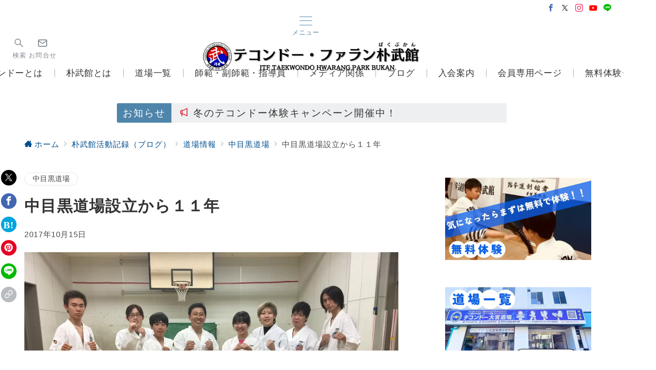

--- FILE ---
content_type: text/html; charset=UTF-8
request_url: https://www.taekwon-do-pakdojo.com/blog/post-10581/
body_size: 63638
content:
<!DOCTYPE html>
<html lang="ja">
<head>
<meta charset="UTF-8" />
<meta name="viewport" content="width=device-width,initial-scale=1.0" />
<meta http-equiv="refresh" content=";URL=''" /><title>中目黒道場設立から１１年</title>
<meta name='robots' content='max-image-preview:large' />
<meta name="description" content="2017年10月12日　東京中目黒道場はこの日、設立から11年が経ちました。中目黒道場は責任者の矢部副師範の人柄がとても魅力的で、朴武館の同乗の中でも道場生同士の仲の良さ・雰囲気の良さはトップクラスです。そんな中目黒道場１１年間のこれまでの" />

<meta name="thumbnail" content="https://www.taekwon-do-pakdojo.com/wordpress/wp-content/uploads/2017/10/1507884914475482394496-150x150.jpg" />
<link rel="alternate" title="oEmbed (JSON)" type="application/json+oembed" href="https://www.taekwon-do-pakdojo.com/wp-json/oembed/1.0/embed?url=https%3A%2F%2Fwww.taekwon-do-pakdojo.com%2Fblog%2Fpost-10581%2F" />
<link rel="alternate" title="oEmbed (XML)" type="text/xml+oembed" href="https://www.taekwon-do-pakdojo.com/wp-json/oembed/1.0/embed?url=https%3A%2F%2Fwww.taekwon-do-pakdojo.com%2Fblog%2Fpost-10581%2F&#038;format=xml" />
<!--OGP-->
<meta property="og:title" content="中目黒道場設立から１１年">
<meta property="og:type" content="article">
<meta property="og:url" content="https://www.taekwon-do-pakdojo.com/blog/post-10581/">
<meta property="og:image" content="https://www.taekwon-do-pakdojo.com/wordpress/wp-content/uploads/2017/10/1507884914475482394496.jpg">
<meta property="og:image:alt" content="中目黒道場設立から１１年">
<meta property="og:site_name" content="埼玉,東京の武道,格闘技,習い事ならテコンドー・ファラン朴武館">
<meta property="og:description" content="2017年10月12日　東京中目黒道場はこの日、設立から11年が経ちました。中目黒道場は責任者の矢部副師範の人柄がとても魅力的で、朴武館の同乗の中でも道場生同士の仲の良さ・雰囲気の良さはトップクラスです。そんな中目黒道場１１年間のこれまでの">
<meta property="article:published_time" content="2017-10-15T09:47:17+09:00">
<meta property="article:modified_time" content="2021-10-11T18:51:30+09:00">
<meta property="og:locale" content="ja">
<!--/OGP-->
<!--Twitter Card-->
<meta name="twitter:card" content="summary">
<meta name="twitter:image" content="https://www.taekwon-do-pakdojo.com/wordpress/wp-content/uploads/2017/10/1507884914475482394496.jpg">
<!--/Twitter Card-->
<style id='wp-img-auto-sizes-contain-inline-css'>
img:is([sizes=auto i],[sizes^="auto," i]){contain-intrinsic-size:3000px 1500px}
/*# sourceURL=wp-img-auto-sizes-contain-inline-css */
</style>
<style id='emanon-blocks-inline-css'>
[class*=epb-inline-button-] {position: relative;padding-top: 6px;padding-bottom: 6px;padding-right: 32px;padding-left: 32px;border-radius:0px;text-decoration: none !important;text-align: center;line-height: 1.5;letter-spacing: 0.04em;font-size: 0.88889rem;overflow: hidden;cursor: pointer;transition: all 0.3s ease;}[class*=epb-inline-button-] > a {text-decoration: none !important;}.epb-inline-button-01 > a {color:#ffffff !important;}.epb-inline-button-01:hover > a {color:#ffffff !important;}.epb-inline-button-02 > a {color:#ffffff !important;}.epb-inline-button-02:hover > a {color:#eeee22 !important;}.epb-inline-button-03 > a {color:#ffffff !important;}.epb-inline-button-03:hover > a {color:#ffffff !important;}@keyframes epb-lustre {100% {left: 60%;}}.epb-inline-button-01 {background-color:#1e73be;color:#ffffff !important;}.epb-inline-button-01:hover {background-color:#1e73be;color:#ffffff !important;}.epb-inline-button-02 {background-color:#eeee22;color:#ffffff !important;}.epb-inline-button-02:hover {background-color:#ffffff;color:#eeee22 !important;}.epb-inline-button-03 {background-color:#dd3333;color:#ffffff !important;}.epb-inline-button-03:hover {background-color:#dd3333;color:#ffffff !important;}mark.epb-linemaker-01 {background-color:#b2ffb2;font-style: normal;}mark.epb-linemaker-02 {background-color:#ffe0c1;font-style: normal;}mark.epb-linemaker-03 {background-color:#cab8d9;font-style: normal;}.epb-underline-01 {background: linear-gradient(transparent 60%, #b2ffb2 60%);}.epb-underline-02 {background: linear-gradient(transparent 60%, #ffe0c1 60%);}.epb-underline-03 {background: linear-gradient(transparent 60%, #cab8d9 60%);}[class*=epb-table-icon-] {min-height: 2em;}[class*=epb-table-icon-]::before {font-size: 2em;}.epb-table-icon-double-circle::before {color: #8ed1fc;}.epb-table-icon-circle::before {color: #7bdcb5;}.epb-table-icon-triangle::before {color: #ffedb3;}.epb-table-icon-close::before {color: #ff8585;}.epb-table-icon-checkmark::before {color: #ffedb3;}.epb-table-icon-alert::before {color: #ff8585;}.epb-table-icon-custom-01::before {content: "\e9d7";color: #8ed1fc;}.epb-table-icon-custom-02::before {content: "\e9d8";color: #8ed1fc;}.epb-table-icon-custom-03::before {content: "\e9d9";color: #8ed1fc;}.is-style-item__checkmark > li::before {color: #484848;}.is-style-item__checkmark--square > li::before {color: #484848;}.is-style-item__alert > li::before {color: #dc3545;}.is-style-item__alert--circle > li::before {color: #dc3545;}.is-style-item__question--circle > li::before {color: #484848;}.is-style-item__arrow > li::before {color: #484848;}.is-style-item__arrow--circle > li::before {color: #484848;}.is-style-item__arrow--square > li::before {color: #484848;}.is-style-item__notes > li::before {color: #484848;}.is-style-item__good > li::before {color: #007bff;}.is-style-item__bad > li::before {color: #ff8585;}.is-style-item__vertical-line > li:not(:last-child)::after {color: #e5e7e8;}.is-style-item__diagonal-line > li:not(:last-child)::after {color: #e5e7e8;}.is-style-item__border > li {border: solid 1px #e5e7e8;}ol.is-style-item__num--circle > li::before {background: #484848;color: #ffffff;}ol.is-style-item__num--square > li::before {background: #484848;color: #ffffff;}ol.is-style-item__num--zero li::before {color: #484848;}ol.is-style-item__num--border>li { border: solid 1px #b8bcc0;}ol.is-style-item__num--border>li::before {background:#b8bcc0;}.epb-font-family-01 {font-family: ;}.epb-font-family-02 {font-family: ;}.epb-font-family-03 {font-family: ;}:root {--emp-mask-balloon: url(https://www.taekwon-do-pakdojo.com/wordpress/wp-content/plugins/emanon-blocks/assets/img/mask-balloon.svg);--emp-mask-circle: url(https://www.taekwon-do-pakdojo.com/wordpress/wp-content/plugins/emanon-blocks/assets/img/mask-circle.svg);--emp-mask-fluid01: url(https://www.taekwon-do-pakdojo.com/wordpress/wp-content/plugins/emanon-blocks/assets/img/mask-fluid01.svg);--emp-mask-fluid02: url(https://www.taekwon-do-pakdojo.com/wordpress/wp-content/plugins/emanon-blocks/assets/img/mask-fluid02.svg);--emp-mask-fluid03: url(https://www.taekwon-do-pakdojo.com/wordpress/wp-content/plugins/emanon-blocks/assets/img/mask-fluid03.svg);--emp-mask-fluid04: url(https://www.taekwon-do-pakdojo.com/wordpress/wp-content/plugins/emanon-blocks/assets/img/mask-fluid04.svg);--emp-mask-fluid05: url(https://www.taekwon-do-pakdojo.com/wordpress/wp-content/plugins/emanon-blocks/assets/img/mask-fluid05.svg);--emp-mask-fluid06: url(https://www.taekwon-do-pakdojo.com/wordpress/wp-content/plugins/emanon-blocks/assets/img/mask-fluid06.svg);--emp-mask-fluid07: url(https://www.taekwon-do-pakdojo.com/wordpress/wp-content/plugins/emanon-blocks/assets/img/mask-fluid07.svg);--emp-mask-fluid08: url(https://www.taekwon-do-pakdojo.com/wordpress/wp-content/plugins/emanon-blocks/assets/img/mask-fluid08.svg);}
/*# sourceURL=emanon-blocks-inline-css */
</style>
<link rel='stylesheet' id='emanon-premium-blocks-swiper-style-css' href='https://www.taekwon-do-pakdojo.com/wordpress/wp-content/plugins/emanon-premium-blocks/assets/css/swiper-bundle.min.css?ver=6.9' media='all' />
<style id='emanon-premium-blocks-inline-css'>
[class*=epb-inline-button-] {position: relative;padding-top: 6px;padding-bottom: 6px;padding-right: 32px;padding-left: 32px;border-radius:0px;text-decoration: none !important;text-align: center;line-height: 1.5;letter-spacing: 0.04em;font-size: 0.88889rem;overflow: hidden;cursor: pointer;transition: all 0.3s ease;}[class*=epb-inline-button-] > a {text-decoration: none !important;}.epb-inline-button-01 > a {color:#ffffff !important;}.epb-inline-button-01:hover > a {color:#ffffff !important;}.epb-inline-button-02 > a {color:#ffffff !important;}.epb-inline-button-02:hover > a {color:#eeee22 !important;}.epb-inline-button-03 > a {color:#ffffff !important;}.epb-inline-button-03:hover > a {color:#ffffff !important;}@keyframes epb-lustre {100% {left: 60%;}}.epb-inline-button-01 {background-color:#1e73be;color:#ffffff !important;}.epb-inline-button-01:hover {background-color:#1e73be;color:#ffffff !important;}.epb-inline-button-02 {background-color:#eeee22;color:#ffffff !important;}.epb-inline-button-02:hover {background-color:#ffffff;color:#eeee22 !important;}.epb-inline-button-03 {background-color:#dd3333;color:#ffffff !important;}.epb-inline-button-03:hover {background-color:#dd3333;color:#ffffff !important;}mark.epb-linemaker-01 {background-color:#b2ffb2;font-style: normal;}mark.epb-linemaker-02 {background-color:#ffe0c1;font-style: normal;}mark.epb-linemaker-03 {background-color:#cab8d9;font-style: normal;}.epb-underline-01 {background: linear-gradient(transparent 60%, #b2ffb2 60%);}.epb-underline-02 {background: linear-gradient(transparent 60%, #ffe0c1 60%);}.epb-underline-03 {background: linear-gradient(transparent 60%, #cab8d9 60%);}[class*=epb-table-icon-] {min-height: 2em;}[class*=epb-table-icon-]::before {font-size: 2em;}.epb-table-icon-double-circle::before {color: #8ed1fc;}.epb-table-icon-circle::before {color: #7bdcb5;}.epb-table-icon-triangle::before {color: #ffedb3;}.epb-table-icon-close::before {color: #ff8585;}.epb-table-icon-checkmark::before {color: #ffedb3;}.epb-table-icon-alert::before {color: #ff8585;}.epb-table-icon-custom-01::before {content: "\e9d7";color: #8ed1fc;}.epb-table-icon-custom-02::before {content: "\e9d8";color: #8ed1fc;}.epb-table-icon-custom-03::before {content: "\e9d9";color: #8ed1fc;}.is-style-item__checkmark > li::before {color: #484848;}.is-style-item__checkmark--square > li::before {color: #484848;}.is-style-item__alert > li::before {color: #dc3545;}.is-style-item__alert--circle > li::before {color: #dc3545;}.is-style-item__question--circle > li::before {color: #484848;}.is-style-item__arrow > li::before {color: #484848;}.is-style-item__arrow--circle > li::before {color: #484848;}.is-style-item__arrow--square > li::before {color: #484848;}.is-style-item__notes > li::before {color: #484848;}.is-style-item__good > li::before {color: #007bff;}.is-style-item__bad > li::before {color: #ff8585;}.is-style-item__vertical-line > li:not(:last-child)::after {color: #e5e7e8;}.is-style-item__diagonal-line > li:not(:last-child)::after {color: #e5e7e8;}.is-style-item__border > li {border: solid 1px #e5e7e8;}ol.is-style-item__num--circle > li::before {background: #484848;color: #ffffff;}ol.is-style-item__num--square > li::before {background: #484848;color: #ffffff;}ol.is-style-item__num--zero li::before {color: #484848;}ol.is-style-item__num--border>li { border: solid 1px #b8bcc0;}ol.is-style-item__num--border>li::before {background:#b8bcc0;}.epb-font-family-01 {font-family: ;}.epb-font-family-02 {font-family: ;}.epb-font-family-03 {font-family: ;}:root {--emp-mask-balloon: url(https://www.taekwon-do-pakdojo.com/wordpress/wp-content/plugins/emanon-premium-blocks/assets/img/mask-balloon.svg);--emp-mask-circle: url(https://www.taekwon-do-pakdojo.com/wordpress/wp-content/plugins/emanon-premium-blocks/assets/img/mask-circle.svg);--emp-mask-fluid01: url(https://www.taekwon-do-pakdojo.com/wordpress/wp-content/plugins/emanon-premium-blocks/assets/img/mask-fluid01.svg);--emp-mask-fluid02: url(https://www.taekwon-do-pakdojo.com/wordpress/wp-content/plugins/emanon-premium-blocks/assets/img/mask-fluid02.svg);--emp-mask-fluid03: url(https://www.taekwon-do-pakdojo.com/wordpress/wp-content/plugins/emanon-premium-blocks/assets/img/mask-fluid03.svg);--emp-mask-fluid04: url(https://www.taekwon-do-pakdojo.com/wordpress/wp-content/plugins/emanon-premium-blocks/assets/img/mask-fluid04.svg);--emp-mask-fluid05: url(https://www.taekwon-do-pakdojo.com/wordpress/wp-content/plugins/emanon-premium-blocks/assets/img/mask-fluid05.svg);--emp-mask-fluid06: url(https://www.taekwon-do-pakdojo.com/wordpress/wp-content/plugins/emanon-premium-blocks/assets/img/mask-fluid06.svg);--emp-mask-fluid07: url(https://www.taekwon-do-pakdojo.com/wordpress/wp-content/plugins/emanon-premium-blocks/assets/img/mask-fluid07.svg);--emp-mask-fluid08: url(https://www.taekwon-do-pakdojo.com/wordpress/wp-content/plugins/emanon-premium-blocks/assets/img/mask-fluid08.svg);}
/*# sourceURL=emanon-premium-blocks-inline-css */
</style>
<link rel='stylesheet' id='sbi_styles-css' href='https://www.taekwon-do-pakdojo.com/wordpress/wp-content/plugins/instagram-feed/css/sbi-styles.min.css?ver=6.10.0' media='all' />
<style id='wp-block-library-inline-css'>
:root{--wp-block-synced-color:#7a00df;--wp-block-synced-color--rgb:122,0,223;--wp-bound-block-color:var(--wp-block-synced-color);--wp-editor-canvas-background:#ddd;--wp-admin-theme-color:#007cba;--wp-admin-theme-color--rgb:0,124,186;--wp-admin-theme-color-darker-10:#006ba1;--wp-admin-theme-color-darker-10--rgb:0,107,160.5;--wp-admin-theme-color-darker-20:#005a87;--wp-admin-theme-color-darker-20--rgb:0,90,135;--wp-admin-border-width-focus:2px}@media (min-resolution:192dpi){:root{--wp-admin-border-width-focus:1.5px}}.wp-element-button{cursor:pointer}:root .has-very-light-gray-background-color{background-color:#eee}:root .has-very-dark-gray-background-color{background-color:#313131}:root .has-very-light-gray-color{color:#eee}:root .has-very-dark-gray-color{color:#313131}:root .has-vivid-green-cyan-to-vivid-cyan-blue-gradient-background{background:linear-gradient(135deg,#00d084,#0693e3)}:root .has-purple-crush-gradient-background{background:linear-gradient(135deg,#34e2e4,#4721fb 50%,#ab1dfe)}:root .has-hazy-dawn-gradient-background{background:linear-gradient(135deg,#faaca8,#dad0ec)}:root .has-subdued-olive-gradient-background{background:linear-gradient(135deg,#fafae1,#67a671)}:root .has-atomic-cream-gradient-background{background:linear-gradient(135deg,#fdd79a,#004a59)}:root .has-nightshade-gradient-background{background:linear-gradient(135deg,#330968,#31cdcf)}:root .has-midnight-gradient-background{background:linear-gradient(135deg,#020381,#2874fc)}:root{--wp--preset--font-size--normal:16px;--wp--preset--font-size--huge:42px}.has-regular-font-size{font-size:1em}.has-larger-font-size{font-size:2.625em}.has-normal-font-size{font-size:var(--wp--preset--font-size--normal)}.has-huge-font-size{font-size:var(--wp--preset--font-size--huge)}.has-text-align-center{text-align:center}.has-text-align-left{text-align:left}.has-text-align-right{text-align:right}.has-fit-text{white-space:nowrap!important}#end-resizable-editor-section{display:none}.aligncenter{clear:both}.items-justified-left{justify-content:flex-start}.items-justified-center{justify-content:center}.items-justified-right{justify-content:flex-end}.items-justified-space-between{justify-content:space-between}.screen-reader-text{border:0;clip-path:inset(50%);height:1px;margin:-1px;overflow:hidden;padding:0;position:absolute;width:1px;word-wrap:normal!important}.screen-reader-text:focus{background-color:#ddd;clip-path:none;color:#444;display:block;font-size:1em;height:auto;left:5px;line-height:normal;padding:15px 23px 14px;text-decoration:none;top:5px;width:auto;z-index:100000}html :where(.has-border-color){border-style:solid}html :where([style*=border-top-color]){border-top-style:solid}html :where([style*=border-right-color]){border-right-style:solid}html :where([style*=border-bottom-color]){border-bottom-style:solid}html :where([style*=border-left-color]){border-left-style:solid}html :where([style*=border-width]){border-style:solid}html :where([style*=border-top-width]){border-top-style:solid}html :where([style*=border-right-width]){border-right-style:solid}html :where([style*=border-bottom-width]){border-bottom-style:solid}html :where([style*=border-left-width]){border-left-style:solid}html :where(img[class*=wp-image-]){height:auto;max-width:100%}:where(figure){margin:0 0 1em}html :where(.is-position-sticky){--wp-admin--admin-bar--position-offset:var(--wp-admin--admin-bar--height,0px)}@media screen and (max-width:600px){html :where(.is-position-sticky){--wp-admin--admin-bar--position-offset:0px}}

/*# sourceURL=wp-block-library-inline-css */
</style>
<link rel='stylesheet' id='coblocks-extensions-css' href='https://www.taekwon-do-pakdojo.com/wordpress/wp-content/plugins/coblocks/dist/style-coblocks-extensions.css?ver=3.1.16' media='all' />
<link rel='stylesheet' id='coblocks-animation-css' href='https://www.taekwon-do-pakdojo.com/wordpress/wp-content/plugins/coblocks/dist/style-coblocks-animation.css?ver=2677611078ee87eb3b1c' media='all' />
<link rel='stylesheet' id='emanon-blocks-style-fontawesome-css' href='https://www.taekwon-do-pakdojo.com/wordpress/wp-content/plugins/emanon-blocks/assets/vendor/fontawesome/css/font-awesome.min.css?ver=2.4.6.6' media='all' />
<link rel='stylesheet' id='contact-form-7-css' href='https://www.taekwon-do-pakdojo.com/wordpress/wp-content/plugins/contact-form-7/includes/css/styles.css?ver=6.1.4' media='all' />
<link rel='stylesheet' id='emanon-blocks-combined-extension-style-css' href='https://www.taekwon-do-pakdojo.com/wordpress/wp-content/plugins/emanon-blocks/build/combined-extension-style.css?ver=2.4.6.6' media='all' />
<link rel='stylesheet' id='emanon-premium-blocks-combined-extension-style-css' href='https://www.taekwon-do-pakdojo.com/wordpress/wp-content/plugins/emanon-premium-blocks/build/combined-extension-style.css?ver=1.4.6.7' media='all' />
<link rel='stylesheet' id='wp-components-css' href='https://www.taekwon-do-pakdojo.com/wordpress/wp-includes/css/dist/components/style.min.css?ver=6.9' media='all' />
<link rel='stylesheet' id='godaddy-styles-css' href='https://www.taekwon-do-pakdojo.com/wordpress/wp-content/plugins/coblocks/includes/Dependencies/GoDaddy/Styles/build/latest.css?ver=2.0.2' media='all' />
<link rel='stylesheet' id='grw-public-main-css-css' href='https://www.taekwon-do-pakdojo.com/wordpress/wp-content/plugins/widget-google-reviews/assets/css/public-main.css?ver=6.9.2' media='all' />
<link rel='stylesheet' id='emanon-style-css' href='https://www.taekwon-do-pakdojo.com/wordpress/wp-content/themes/emanon-premium/style-min.css?ver=1.9.9.1' media='all' />
<!--n2css--><!--n2js--><script type="module" src="https://modules.promolayer.io/index.js" data-pluid="bhoOTaOK0LeWot1rX3pR3FXnDRo2" crossorigin async></script><script defer="defer" src="https://www.taekwon-do-pakdojo.com/wordpress/wp-content/plugins/widget-google-reviews/assets/js/public-main.js?ver=6.9.2" id="grw-public-main-js-js"></script>
<!-- block-styles -->
<style id='wp-block-paragraph-inline-css'>
.is-small-text{font-size:.875em}.is-regular-text{font-size:1em}.is-large-text{font-size:2.25em}.is-larger-text{font-size:3em}.has-drop-cap:not(:focus):first-letter{float:left;font-size:8.4em;font-style:normal;font-weight:100;line-height:.68;margin:.05em .1em 0 0;text-transform:uppercase}body.rtl .has-drop-cap:not(:focus):first-letter{float:none;margin-left:.1em}p.has-drop-cap.has-background{overflow:hidden}:root :where(p.has-background){padding:1.25em 2.375em}:where(p.has-text-color:not(.has-link-color)) a{color:inherit}p.has-text-align-left[style*="writing-mode:vertical-lr"],p.has-text-align-right[style*="writing-mode:vertical-rl"]{rotate:180deg}
/*# sourceURL=https://www.taekwon-do-pakdojo.com/wordpress/wp-includes/blocks/paragraph/style.min.css */
</style>
<style id='wp-block-image-inline-css'>
.wp-block-image>a,.wp-block-image>figure>a{display:inline-block}.wp-block-image img{box-sizing:border-box;height:auto;max-width:100%;vertical-align:bottom}@media not (prefers-reduced-motion){.wp-block-image img.hide{visibility:hidden}.wp-block-image img.show{animation:show-content-image .4s}}.wp-block-image[style*=border-radius] img,.wp-block-image[style*=border-radius]>a{border-radius:inherit}.wp-block-image.has-custom-border img{box-sizing:border-box}.wp-block-image.aligncenter{text-align:center}.wp-block-image.alignfull>a,.wp-block-image.alignwide>a{width:100%}.wp-block-image.alignfull img,.wp-block-image.alignwide img{height:auto;width:100%}.wp-block-image .aligncenter,.wp-block-image .alignleft,.wp-block-image .alignright,.wp-block-image.aligncenter,.wp-block-image.alignleft,.wp-block-image.alignright{display:table}.wp-block-image .aligncenter>figcaption,.wp-block-image .alignleft>figcaption,.wp-block-image .alignright>figcaption,.wp-block-image.aligncenter>figcaption,.wp-block-image.alignleft>figcaption,.wp-block-image.alignright>figcaption{caption-side:bottom;display:table-caption}.wp-block-image .alignleft{float:left;margin:.5em 1em .5em 0}.wp-block-image .alignright{float:right;margin:.5em 0 .5em 1em}.wp-block-image .aligncenter{margin-left:auto;margin-right:auto}.wp-block-image :where(figcaption){margin-bottom:1em;margin-top:.5em}.wp-block-image.is-style-circle-mask img{border-radius:9999px}@supports ((-webkit-mask-image:none) or (mask-image:none)) or (-webkit-mask-image:none){.wp-block-image.is-style-circle-mask img{border-radius:0;-webkit-mask-image:url('data:image/svg+xml;utf8,<svg viewBox="0 0 100 100" xmlns="http://www.w3.org/2000/svg"><circle cx="50" cy="50" r="50"/></svg>');mask-image:url('data:image/svg+xml;utf8,<svg viewBox="0 0 100 100" xmlns="http://www.w3.org/2000/svg"><circle cx="50" cy="50" r="50"/></svg>');mask-mode:alpha;-webkit-mask-position:center;mask-position:center;-webkit-mask-repeat:no-repeat;mask-repeat:no-repeat;-webkit-mask-size:contain;mask-size:contain}}:root :where(.wp-block-image.is-style-rounded img,.wp-block-image .is-style-rounded img){border-radius:9999px}.wp-block-image figure{margin:0}.wp-lightbox-container{display:flex;flex-direction:column;position:relative}.wp-lightbox-container img{cursor:zoom-in}.wp-lightbox-container img:hover+button{opacity:1}.wp-lightbox-container button{align-items:center;backdrop-filter:blur(16px) saturate(180%);background-color:#5a5a5a40;border:none;border-radius:4px;cursor:zoom-in;display:flex;height:20px;justify-content:center;opacity:0;padding:0;position:absolute;right:16px;text-align:center;top:16px;width:20px;z-index:100}@media not (prefers-reduced-motion){.wp-lightbox-container button{transition:opacity .2s ease}}.wp-lightbox-container button:focus-visible{outline:3px auto #5a5a5a40;outline:3px auto -webkit-focus-ring-color;outline-offset:3px}.wp-lightbox-container button:hover{cursor:pointer;opacity:1}.wp-lightbox-container button:focus{opacity:1}.wp-lightbox-container button:focus,.wp-lightbox-container button:hover,.wp-lightbox-container button:not(:hover):not(:active):not(.has-background){background-color:#5a5a5a40;border:none}.wp-lightbox-overlay{box-sizing:border-box;cursor:zoom-out;height:100vh;left:0;overflow:hidden;position:fixed;top:0;visibility:hidden;width:100%;z-index:100000}.wp-lightbox-overlay .close-button{align-items:center;cursor:pointer;display:flex;justify-content:center;min-height:40px;min-width:40px;padding:0;position:absolute;right:calc(env(safe-area-inset-right) + 16px);top:calc(env(safe-area-inset-top) + 16px);z-index:5000000}.wp-lightbox-overlay .close-button:focus,.wp-lightbox-overlay .close-button:hover,.wp-lightbox-overlay .close-button:not(:hover):not(:active):not(.has-background){background:none;border:none}.wp-lightbox-overlay .lightbox-image-container{height:var(--wp--lightbox-container-height);left:50%;overflow:hidden;position:absolute;top:50%;transform:translate(-50%,-50%);transform-origin:top left;width:var(--wp--lightbox-container-width);z-index:9999999999}.wp-lightbox-overlay .wp-block-image{align-items:center;box-sizing:border-box;display:flex;height:100%;justify-content:center;margin:0;position:relative;transform-origin:0 0;width:100%;z-index:3000000}.wp-lightbox-overlay .wp-block-image img{height:var(--wp--lightbox-image-height);min-height:var(--wp--lightbox-image-height);min-width:var(--wp--lightbox-image-width);width:var(--wp--lightbox-image-width)}.wp-lightbox-overlay .wp-block-image figcaption{display:none}.wp-lightbox-overlay button{background:none;border:none}.wp-lightbox-overlay .scrim{background-color:#fff;height:100%;opacity:.9;position:absolute;width:100%;z-index:2000000}.wp-lightbox-overlay.active{visibility:visible}@media not (prefers-reduced-motion){.wp-lightbox-overlay.active{animation:turn-on-visibility .25s both}.wp-lightbox-overlay.active img{animation:turn-on-visibility .35s both}.wp-lightbox-overlay.show-closing-animation:not(.active){animation:turn-off-visibility .35s both}.wp-lightbox-overlay.show-closing-animation:not(.active) img{animation:turn-off-visibility .25s both}.wp-lightbox-overlay.zoom.active{animation:none;opacity:1;visibility:visible}.wp-lightbox-overlay.zoom.active .lightbox-image-container{animation:lightbox-zoom-in .4s}.wp-lightbox-overlay.zoom.active .lightbox-image-container img{animation:none}.wp-lightbox-overlay.zoom.active .scrim{animation:turn-on-visibility .4s forwards}.wp-lightbox-overlay.zoom.show-closing-animation:not(.active){animation:none}.wp-lightbox-overlay.zoom.show-closing-animation:not(.active) .lightbox-image-container{animation:lightbox-zoom-out .4s}.wp-lightbox-overlay.zoom.show-closing-animation:not(.active) .lightbox-image-container img{animation:none}.wp-lightbox-overlay.zoom.show-closing-animation:not(.active) .scrim{animation:turn-off-visibility .4s forwards}}@keyframes show-content-image{0%{visibility:hidden}99%{visibility:hidden}to{visibility:visible}}@keyframes turn-on-visibility{0%{opacity:0}to{opacity:1}}@keyframes turn-off-visibility{0%{opacity:1;visibility:visible}99%{opacity:0;visibility:visible}to{opacity:0;visibility:hidden}}@keyframes lightbox-zoom-in{0%{transform:translate(calc((-100vw + var(--wp--lightbox-scrollbar-width))/2 + var(--wp--lightbox-initial-left-position)),calc(-50vh + var(--wp--lightbox-initial-top-position))) scale(var(--wp--lightbox-scale))}to{transform:translate(-50%,-50%) scale(1)}}@keyframes lightbox-zoom-out{0%{transform:translate(-50%,-50%) scale(1);visibility:visible}99%{visibility:visible}to{transform:translate(calc((-100vw + var(--wp--lightbox-scrollbar-width))/2 + var(--wp--lightbox-initial-left-position)),calc(-50vh + var(--wp--lightbox-initial-top-position))) scale(var(--wp--lightbox-scale));visibility:hidden}}
/*# sourceURL=https://www.taekwon-do-pakdojo.com/wordpress/wp-includes/blocks/image/style.min.css */
</style>
<style id='emanon-premium-blocks-button-style-inline-css'>
.epb-button{display:flex;flex-wrap:wrap;text-align:center}.epb-button.epb-alignment-right{justify-content:flex-end}.epb-button.epb-alignment-center{justify-content:center}.epb-button.epb-alignment-left{justify-content:flex-start}.epb-button .epb-btn-text[data-fontweight=normal],.epb-button .epb-microcopy-bottom[data-fontweight=normal],.epb-button .epb-microcopy-top[data-fontweight=normal]{font-weight:400}.epb-button .epb-btn-text[data-fontweight=bold],.epb-button .epb-microcopy-bottom[data-fontweight=bold],.epb-button .epb-microcopy-top[data-fontweight=bold]{font-weight:700}.epb-button .epb-btn-text{overflow-wrap:break-word}.epb-button .epb-microcopy-bottom,.epb-button .epb-microcopy-top{display:block;overflow-wrap:break-word;text-align:center}.epb-button .epb-microcopy-top{font-size:var(--epb-microcopy-top-font-pc)}.epb-button .epb-microcopy-bottom{font-size:var(--epb-microcopy-bottom-font-pc)}.epb-button .epb-has-microcopy-top-mobile-font .epb-microcopy-top{font-size:var(--epb-microcopy-top-font-sp)}.epb-button .epb-has-microcopy-bottom-mobile-font .epb-microcopy-bottom{font-size:var(--epb-microcopy-bottom-font-sp)}@media screen and (min-width:600px){.epb-button .epb-has-microcopy-top-mobile-font .epb-microcopy-top{font-size:var(--epb-microcopy-top-font-tablet)}.epb-button .epb-has-microcopy-bottom-mobile-font .epb-microcopy-bottom{font-size:var(--epb-microcopy-bottom-font-tablet)}}@media screen and (min-width:960px){.epb-button .epb-has-microcopy-top-mobile-font .epb-microcopy-top{font-size:var(--epb-microcopy-top-font-pc)}.epb-button .epb-has-microcopy-bottom-mobile-font .epb-microcopy-bottom{font-size:var(--epb-microcopy-bottom-font-pc)}}.epb-button .epb-microcopy-top{margin-bottom:4px}.epb-button .epb-microcopy-bottom{margin-top:4px}.epb-btn{background-color:var(--epb-button-bg-color);border-color:var(--epb-button-border-color);color:var(--epb-button-text-color);cursor:pointer;display:inline-block;line-height:1.5;max-width:100%;padding-bottom:6px;padding-top:6px;position:relative;text-align:center;text-decoration:none!important;transition:all .3s ease;vertical-align:bottom}.epb-btn-text{font-size:var(--epb-button-text-font-pc)}.epb-btn-text a{color:var(--epb-button-text-color)}.epb-has-button-text-mobile-font .epb-btn-text{font-size:var(--epb-button-text-font-sp)}@media screen and (min-width:600px){.epb-has-button-text-mobile-font .epb-btn-text{font-size:var(--epb-button-text-font-tablet)}}@media screen and (min-width:960px){.epb-has-button-text-mobile-font .epb-btn-text{font-size:var(--epb-button-text-font-pc)}}.epb-btn:hover{color:var(--epb-button-text-color);text-decoration:none!important}.epb-has-hover-color .epb-btn:hover{background-color:var(--epb-button-bg-hover-color);border-color:var(--epb-button-border-hover-color);text-decoration:none!important}.epb-has-hover-color .epb-btn:hover,.epb-has-hover-color .epb-btn:hover .epb-btn-text a{color:var(--epb-button-text-hover-color)}.epb-button .epb-btn-size__full{width:100%}.epb-btn-size__full .epb-btn{padding-left:32px;padding-right:32px;width:100%}@media screen and (max-width:599px){.epb-btn-size__xlg .epb-btn{padding-left:84px;padding-right:84px}.epb-btn-size__lg .epb-btn{padding-left:52px;padding-right:52px}.epb-btn-size__m .epb-btn{padding-left:32px;padding-right:32px}.epb-btn-size__sm .epb-btn{padding-left:20px;padding-right:20px}}@media screen and (min-width:600px){.epb-btn-size__xlg .epb-btn{padding-left:136px;padding-right:136px}.epb-btn-size__lg .epb-btn{padding-left:84px;padding-right:84px}.epb-btn-size__m .epb-btn{padding-left:52px;padding-right:52px}.epb-btn-size__sm .epb-btn{padding-left:32px;padding-left:20px;padding-right:32px;padding-right:20px}}.epb-button-slanted{transform:skewX(-12deg)}.epb-btn [class*=icon-]:before,.epb-btn [class^=icon-]:before{margin-right:6px}.epb-btn [class*=icon-]:after,.epb-btn [class^=icon-]:after{margin-left:6px}.epb-btn .icon-read-arrow-left:before{display:inline-block;transition:all .2s ease}.epb-btn:hover .icon-read-arrow-left:before{transform:translateX(-8px)}.epb-btn .icon-read-arrow-right-after:after{display:inline-block;transition:all .2s ease}.epb-btn:hover .icon-read-arrow-right-after:after{transform:translateX(8px)}.epb-btn__outline{border-style:solid;border-width:var(--epb-button-border-size)}@keyframes epb-lustre{to{left:60%}}@keyframes epb-ripple{0%{opacity:.3}30%{opacity:0}70%{opacity:0}to{opacity:.3}}.epb-btn.is-style-epb-radius__0{border-radius:0}.epb-btn.is-style-epb-radius__3{border-radius:3px}.epb-btn.is-style-epb-radius__10{border-radius:10px}.epb-btn.is-style-epb-radius__25{border-radius:25px}.epb-btn.is-style-epb-hover__opacity:hover{opacity:.8}.epb-btn.is-style-epb-hover__radius:hover{border-radius:25px}.epb-btn.is-style-epb-hover__shadow:hover{box-shadow:0 6px 10px rgba(0,0,0,.1)}.epb-btn.is-style-epb-hover__floating{backface-visibility:hidden}.epb-btn.is-style-epb-hover__floating:hover{box-shadow:0 6px 10px 0 rgba(0,0,0,.1);transform:translateY(-4px)}.epb-btn.is-style-epb-hover__falldown{backface-visibility:hidden}.epb-btn.is-style-epb-hover__falldown:hover{box-shadow:0 2px 12px 0 rgba(0,0,0,.1);transform:translateY(4px)}.epb-btn.is-style-epb-hover__lustre:hover:before{animation:epb-lustre .7s forwards}.epb-btn.is-style-epb-hover__lustre{overflow:hidden}.epb-btn.is-style-epb-hover__lustre:before{background-color:hsla(0,0%,98%,.2);content:"";height:200%;left:-180%;position:absolute;top:-10%;transform:rotate(-45deg);width:200%}.epb-btn.is-style-epb-hover__lustre-infinite{overflow:hidden}.epb-btn.is-style-epb-hover__lustre-infinite:before{animation:epb-lustre .9s infinite forwards;background-color:hsla(0,0%,98%,.2);content:"";height:200%;left:-180%;position:absolute;top:-10%;transform:rotate(-45deg);width:200%}.epb-btn.is-style-epb-hover__enlarge:hover{transform:scale(1.06)}.epb-btn.is-style-epb-hover__reduce:hover{transform:scale(.94)}.epb-btn.is-style-epb-hover__ripple-infinite .epb-btn-text{position:relative;z-index:1}.epb-btn.is-style-epb-hover__ripple-infinite:before{animation:epb-ripple 2s linear infinite;background-color:var(--epb-button-bg-color);bottom:-20%;content:"";height:140%;left:-5%;position:absolute;width:110%}.epb-btn.is-style-epb-radius__0.is-style-epb-hover__ripple-infinite:before{border-radius:0}.epb-btn.is-style-epb-radius__3.is-style-epb-hover__ripple-infinite:before{border-radius:3px}.epb-btn.is-style-epb-radius__10.is-style-epb-hover__ripple-infinite:before{border-radius:15px}.epb-btn.is-style-epb-radius__25.is-style-epb-hover__ripple-infinite:before{border-radius:50px}.epb-btn.epb-btn__outline.is-style-epb-button__broken-background-lower-left,.epb-btn.epb-btn__outline.is-style-epb-button__broken-background-right-upper{background-color:initial}.epb-btn.is-style-epb-button__broken-background-right-upper:before{background-color:var(--epb-button-bg-color);content:"";height:calc(100% + 2px);position:absolute;right:-6px;top:-7px;transition:all .2s ease;width:calc(100% + 2px);z-index:-1}.epb-btn.is-style-epb-button__broken-background-right-upper:hover:before{right:-1px;top:-1px}.epb-has-hover-color .epb-btn.is-style-epb-button__broken-background-right-upper:hover:before{background-color:var(--epb-button-bg-hover-color)}.epb-btn.is-style-epb-button__broken-background-lower-left:before{background-color:var(--epb-button-bg-color);bottom:-7px;content:"";height:calc(100% + 2px);position:absolute;right:-6px;transition:all .2s ease;width:calc(100% + 2px);z-index:-1}.epb-btn.is-style-epb-button__broken-background-lower-left:hover:before{bottom:-1px;right:-1px}.epb-has-hover-color .epb-btn.is-style-epb-button__broken-background-lower-left:hover:before{background-color:var(--epb-button-bg-hover-color)}.epb-btn.epb-btn__outline.is-style-epb-button__broken-border-lower-left,.epb-btn.epb-btn__outline.is-style-epb-button__broken-border-right-upper{border-width:0}.epb-btn.is-style-epb-button__broken-border-right-upper:before{border-color:var(--epb-button-border-color);border-style:solid;border-width:var(--epb-button-border-size);content:"";height:calc(100% + 2px);position:absolute;right:-6px;top:-6px;transition:all .2s ease;width:calc(100% + 2px)}.epb-btn.is-style-epb-button__broken-border-right-upper:hover:before{right:-1px;top:-1px}.epb-has-hover-color .epb-btn.is-style-epb-button__broken-border-right-upper:hover:before{border-color:var(--epb-button-border-hover-color)}.epb-btn.is-style-epb-button__broken-border-lower-left:before{border-color:var(--epb-button-border-color);border-style:solid;border-width:var(--epb-button-border-size);bottom:-6px;content:"";height:calc(100% + 2px);position:absolute;right:-6px;transition:all .2s ease;width:calc(100% + 2px)}.epb-btn.is-style-epb-button__broken-border-lower-left:hover:before{bottom:-1px;right:-1px}.epb-has-hover-color .epb-btn.is-style-epb-button__broken-border-lower-left:hover:before{border-color:var(--epb-button-border-hover-color)}.epb-btn.is-style-epb-radius__0.is-style-epb-button__broken-background-lower-left:before,.epb-btn.is-style-epb-radius__0.is-style-epb-button__broken-background-right-upper:before,.epb-btn.is-style-epb-radius__0.is-style-epb-button__broken-border-lower-left:before,.epb-btn.is-style-epb-radius__0.is-style-epb-button__broken-border-right-upper:before{border-radius:0}.epb-btn.is-style-epb-radius__3.is-style-epb-button__broken-background-lower-left:before,.epb-btn.is-style-epb-radius__3.is-style-epb-button__broken-background-right-upper:before,.epb-btn.is-style-epb-radius__3.is-style-epb-button__broken-border-lower-left:before,.epb-btn.is-style-epb-radius__3.is-style-epb-button__broken-border-right-upper:before{border-radius:3px}.epb-btn.is-style-epb-radius__10.is-style-epb-button__broken-background-lower-left:before,.epb-btn.is-style-epb-radius__10.is-style-epb-button__broken-background-right-upper:before,.epb-btn.is-style-epb-radius__10.is-style-epb-button__broken-border-lower-left:before,.epb-btn.is-style-epb-radius__10.is-style-epb-button__broken-border-right-upper:before{border-radius:10px}.epb-btn.is-style-epb-radius__25.is-style-epb-button__broken-background-lower-left:before,.epb-btn.is-style-epb-radius__25.is-style-epb-button__broken-background-right-upper:before,.epb-btn.is-style-epb-radius__25.is-style-epb-button__broken-border-lower-left:before,.epb-btn.is-style-epb-radius__25.is-style-epb-button__broken-border-right-upper:before{border-radius:25px}.epb-btn.is-style-epb-button__shadow{box-shadow:0 6px 10px rgba(0,0,0,.1),0 4px 8px -4px rgba(0,0,0,.2)}.epb-btn.is-style-epb-button__underline{border-left-width:0;border-right-width:0;border-top-width:0;transition:all .2s ease}
/*# sourceURL=https://www.taekwon-do-pakdojo.com/wordpress/wp-content/plugins/emanon-premium-blocks/build/block-deprecated-button/style-index.css */
</style>
<style id='wp-block-heading-inline-css'>
h1:where(.wp-block-heading).has-background,h2:where(.wp-block-heading).has-background,h3:where(.wp-block-heading).has-background,h4:where(.wp-block-heading).has-background,h5:where(.wp-block-heading).has-background,h6:where(.wp-block-heading).has-background{padding:1.25em 2.375em}h1.has-text-align-left[style*=writing-mode]:where([style*=vertical-lr]),h1.has-text-align-right[style*=writing-mode]:where([style*=vertical-rl]),h2.has-text-align-left[style*=writing-mode]:where([style*=vertical-lr]),h2.has-text-align-right[style*=writing-mode]:where([style*=vertical-rl]),h3.has-text-align-left[style*=writing-mode]:where([style*=vertical-lr]),h3.has-text-align-right[style*=writing-mode]:where([style*=vertical-rl]),h4.has-text-align-left[style*=writing-mode]:where([style*=vertical-lr]),h4.has-text-align-right[style*=writing-mode]:where([style*=vertical-rl]),h5.has-text-align-left[style*=writing-mode]:where([style*=vertical-lr]),h5.has-text-align-right[style*=writing-mode]:where([style*=vertical-rl]),h6.has-text-align-left[style*=writing-mode]:where([style*=vertical-lr]),h6.has-text-align-right[style*=writing-mode]:where([style*=vertical-rl]){rotate:180deg}
/*# sourceURL=https://www.taekwon-do-pakdojo.com/wordpress/wp-includes/blocks/heading/style.min.css */
</style>
<style id='wp-block-categories-inline-css'>
.wp-block-categories{box-sizing:border-box}.wp-block-categories.alignleft{margin-right:2em}.wp-block-categories.alignright{margin-left:2em}.wp-block-categories.wp-block-categories-dropdown.aligncenter{text-align:center}.wp-block-categories .wp-block-categories__label{display:block;width:100%}
/*# sourceURL=https://www.taekwon-do-pakdojo.com/wordpress/wp-includes/blocks/categories/style.min.css */
</style>
<style id='emanon-blocks-spacer-style-inline-css'>
.epb-spacer{height:var(--epb-space-height-pc);width:var(--epb-space-width-pc)}.epb-spacer.epb-has-mobile-space{height:var(--epb-space-height-sp);width:var(--epb-space-width-sp)}@media screen and (min-width:600px){.epb-spacer.epb-has-mobile-space{height:var(--epb-space-height-tablet);width:var(--epb-space-width-tablet)}}@media screen and (min-width:960px){.epb-spacer.epb-has-mobile-space{height:var(--epb-space-height-pc);width:var(--epb-space-width-pc)}}.epb-spacer.epb-space-margin-top{margin-top:var(--epb-space-margin-pc)}.epb-spacer.epb-space-margin-top.epb-has-mobile-margin{margin-top:var(--epb-space-margin-sp)}@media screen and (min-width:600px){.epb-spacer.epb-space-margin-top.epb-has-mobile-margin{margin-top:var(--epb-space-margin-tablet)}}@media screen and (min-width:960px){.epb-spacer.epb-space-margin-top.epb-has-mobile-margin{margin-top:var(--epb-space-margin-pc)}}.epb-spacer.epb-space-margin-left{margin-left:var(--epb-space-margin-pc)}.epb-spacer.epb-space-margin-left.epb-has-mobile-margin{margin-left:var(--epb-space-margin-sp)}@media screen and (min-width:600px){.epb-spacer.epb-space-margin-left.epb-has-mobile-margin{margin-left:var(--epb-space-margin-tablet)}}@media screen and (min-width:960px){.epb-spacer.epb-space-margin-left.epb-has-mobile-margin{margin-left:var(--epb-space-margin-pc)}}.epb-spacer.epb-space-margin-right{margin-right:var(--epb-space-margin-pc)}.epb-spacer.epb-space-margin-right.epb-has-mobile-margin{margin-right:var(--epb-space-margin-sp)}@media screen and (min-width:600px){.epb-spacer.epb-space-margin-right.epb-has-mobile-margin{margin-right:var(--epb-space-margin-tablet)}}@media screen and (min-width:960px){.epb-spacer.epb-space-margin-right.epb-has-mobile-margin{margin-right:var(--epb-space-margin-pc)}}
/*# sourceURL=https://www.taekwon-do-pakdojo.com/wordpress/wp-content/plugins/emanon-blocks/build/block-spacer/style-index.css */
</style>
<style id='global-styles-inline-css'>
:root{--wp--preset--aspect-ratio--square: 1;--wp--preset--aspect-ratio--4-3: 4/3;--wp--preset--aspect-ratio--3-4: 3/4;--wp--preset--aspect-ratio--3-2: 3/2;--wp--preset--aspect-ratio--2-3: 2/3;--wp--preset--aspect-ratio--16-9: 16/9;--wp--preset--aspect-ratio--9-16: 9/16;--wp--preset--color--black: #000000;--wp--preset--color--cyan-bluish-gray: #abb8c3;--wp--preset--color--white: #ffffff;--wp--preset--color--pale-pink: #f78da7;--wp--preset--color--vivid-red: #cf2e2e;--wp--preset--color--luminous-vivid-orange: #ff6900;--wp--preset--color--luminous-vivid-amber: #fcb900;--wp--preset--color--light-green-cyan: #7bdcb5;--wp--preset--color--vivid-green-cyan: #00d084;--wp--preset--color--pale-cyan-blue: #8ed1fc;--wp--preset--color--vivid-cyan-blue: #0693e3;--wp--preset--color--vivid-purple: #9b51e0;--wp--preset--color--primary-blue-dark: #4f85ab;--wp--preset--color--primary-blue: #93b5cd;--wp--preset--color--primary-blue-light: #80b5dd;--wp--preset--color--secondary-blue-dark: #d8dbd9;--wp--preset--color--secondary-blue: #f2f3f3;--wp--preset--color--secondary-blue-light: #aed265;--wp--preset--color--info: #007bff;--wp--preset--color--success: #00c851;--wp--preset--color--warning: #dc3545;--wp--preset--color--yellow: #f0ad4e;--wp--preset--color--orange: #f2852f;--wp--preset--color--purple: #9b51e0;--wp--preset--color--light-blue: #8ed1fc;--wp--preset--color--light-green: #7bdcb5;--wp--preset--color--gray: #e5e7e8;--wp--preset--color--dark-gray: #828990;--wp--preset--color--light-black: #484848;--wp--preset--color--ep-black: #333333;--wp--preset--color--ep-white: #ffffff;--wp--preset--color--dark-01: #54b8f4;--wp--preset--color--dark-02: #ff8585;--wp--preset--color--dark-03: #ffe180;--wp--preset--color--light-01: #84ccf7;--wp--preset--color--light-02: #ffb8b8;--wp--preset--color--light-03: #ffedb3;--wp--preset--color--medium-01: #2A5C7A;--wp--preset--color--medium-02: #804343;--wp--preset--color--medium-03: #807140;--wp--preset--color--medium-04: #006429;--wp--preset--gradient--vivid-cyan-blue-to-vivid-purple: linear-gradient(135deg,rgb(6,147,227) 0%,rgb(155,81,224) 100%);--wp--preset--gradient--light-green-cyan-to-vivid-green-cyan: linear-gradient(135deg,rgb(122,220,180) 0%,rgb(0,208,130) 100%);--wp--preset--gradient--luminous-vivid-amber-to-luminous-vivid-orange: linear-gradient(135deg,rgb(252,185,0) 0%,rgb(255,105,0) 100%);--wp--preset--gradient--luminous-vivid-orange-to-vivid-red: linear-gradient(135deg,rgb(255,105,0) 0%,rgb(207,46,46) 100%);--wp--preset--gradient--very-light-gray-to-cyan-bluish-gray: linear-gradient(135deg,rgb(238,238,238) 0%,rgb(169,184,195) 100%);--wp--preset--gradient--cool-to-warm-spectrum: linear-gradient(135deg,rgb(74,234,220) 0%,rgb(151,120,209) 20%,rgb(207,42,186) 40%,rgb(238,44,130) 60%,rgb(251,105,98) 80%,rgb(254,248,76) 100%);--wp--preset--gradient--blush-light-purple: linear-gradient(135deg,rgb(255,206,236) 0%,rgb(152,150,240) 100%);--wp--preset--gradient--blush-bordeaux: linear-gradient(135deg,rgb(254,205,165) 0%,rgb(254,45,45) 50%,rgb(107,0,62) 100%);--wp--preset--gradient--luminous-dusk: linear-gradient(135deg,rgb(255,203,112) 0%,rgb(199,81,192) 50%,rgb(65,88,208) 100%);--wp--preset--gradient--pale-ocean: linear-gradient(135deg,rgb(255,245,203) 0%,rgb(182,227,212) 50%,rgb(51,167,181) 100%);--wp--preset--gradient--electric-grass: linear-gradient(135deg,rgb(202,248,128) 0%,rgb(113,206,126) 100%);--wp--preset--gradient--midnight: linear-gradient(135deg,rgb(2,3,129) 0%,rgb(40,116,252) 100%);--wp--preset--font-size--small: 13px;--wp--preset--font-size--medium: 20px;--wp--preset--font-size--large: 36px;--wp--preset--font-size--x-large: 42px;--wp--preset--font-size--ema-s-4: 0.66667rem;--wp--preset--font-size--ema-s-3: 0.72727rem;--wp--preset--font-size--ema-s-2: 0.8rem;--wp--preset--font-size--ema-s-1: 0.88889rem;--wp--preset--font-size--ema-m: 1rem;--wp--preset--font-size--ema-l-1: 1.14286rem;--wp--preset--font-size--ema-l-2: 1.33333rem;--wp--preset--font-size--ema-l-3: 1.6rem;--wp--preset--font-size--ema-l-4: 2rem;--wp--preset--font-size--ema-l-5: 2.666666667rem;--wp--preset--font-size--ema-l-6: 4rem;--wp--preset--spacing--20: 0.44rem;--wp--preset--spacing--30: 0.67rem;--wp--preset--spacing--40: 1rem;--wp--preset--spacing--50: 1.5rem;--wp--preset--spacing--60: 2.25rem;--wp--preset--spacing--70: 3.38rem;--wp--preset--spacing--80: 5.06rem;--wp--preset--shadow--natural: 6px 6px 9px rgba(0, 0, 0, 0.2);--wp--preset--shadow--deep: 12px 12px 50px rgba(0, 0, 0, 0.4);--wp--preset--shadow--sharp: 6px 6px 0px rgba(0, 0, 0, 0.2);--wp--preset--shadow--outlined: 6px 6px 0px -3px rgb(255, 255, 255), 6px 6px rgb(0, 0, 0);--wp--preset--shadow--crisp: 6px 6px 0px rgb(0, 0, 0);--wp--preset--shadow--custom: 0 1px 3px 1px rgb(0 0 0 / 0.08);--wp--preset--border-radius--xs: 3px;--wp--preset--border-radius--sm: 6px;--wp--preset--border-radius--md: 8px;--wp--preset--border-radius--lg: 12px;--wp--preset--border-radius--xl: 16px;--wp--preset--border-radius--full: 100%;}:root { --wp--style--global--content-size: 768px;--wp--style--global--wide-size: calc(768px + 48px); }:where(body) { margin: 0; }.wp-site-blocks > .alignleft { float: left; margin-right: 2em; }.wp-site-blocks > .alignright { float: right; margin-left: 2em; }.wp-site-blocks > .aligncenter { justify-content: center; margin-left: auto; margin-right: auto; }:where(.wp-site-blocks) > * { margin-block-start: 32px; margin-block-end: 0; }:where(.wp-site-blocks) > :first-child { margin-block-start: 0; }:where(.wp-site-blocks) > :last-child { margin-block-end: 0; }:root { --wp--style--block-gap: 32px; }:root :where(.is-layout-flow) > :first-child{margin-block-start: 0;}:root :where(.is-layout-flow) > :last-child{margin-block-end: 0;}:root :where(.is-layout-flow) > *{margin-block-start: 32px;margin-block-end: 0;}:root :where(.is-layout-constrained) > :first-child{margin-block-start: 0;}:root :where(.is-layout-constrained) > :last-child{margin-block-end: 0;}:root :where(.is-layout-constrained) > *{margin-block-start: 32px;margin-block-end: 0;}:root :where(.is-layout-flex){gap: 32px;}:root :where(.is-layout-grid){gap: 32px;}.is-layout-flow > .alignleft{float: left;margin-inline-start: 0;margin-inline-end: 2em;}.is-layout-flow > .alignright{float: right;margin-inline-start: 2em;margin-inline-end: 0;}.is-layout-flow > .aligncenter{margin-left: auto !important;margin-right: auto !important;}.is-layout-constrained > .alignleft{float: left;margin-inline-start: 0;margin-inline-end: 2em;}.is-layout-constrained > .alignright{float: right;margin-inline-start: 2em;margin-inline-end: 0;}.is-layout-constrained > .aligncenter{margin-left: auto !important;margin-right: auto !important;}.is-layout-constrained > :where(:not(.alignleft):not(.alignright):not(.alignfull)){max-width: var(--wp--style--global--content-size);margin-left: auto !important;margin-right: auto !important;}.is-layout-constrained > .alignwide{max-width: var(--wp--style--global--wide-size);}body .is-layout-flex{display: flex;}.is-layout-flex{flex-wrap: wrap;align-items: center;}.is-layout-flex > :is(*, div){margin: 0;}body .is-layout-grid{display: grid;}.is-layout-grid > :is(*, div){margin: 0;}body{padding-top: 0px;padding-right: 0px;padding-bottom: 0px;padding-left: 0px;}a:where(:not(.wp-element-button)){text-decoration: underline;}:root :where(.wp-element-button, .wp-block-button__link){background-color: #32373c;border-width: 0;color: #fff;font-family: inherit;font-size: inherit;font-style: inherit;font-weight: inherit;letter-spacing: inherit;line-height: inherit;padding-top: calc(0.667em + 2px);padding-right: calc(1.333em + 2px);padding-bottom: calc(0.667em + 2px);padding-left: calc(1.333em + 2px);text-decoration: none;text-transform: inherit;}.has-black-color{color: var(--wp--preset--color--black) !important;}.has-cyan-bluish-gray-color{color: var(--wp--preset--color--cyan-bluish-gray) !important;}.has-white-color{color: var(--wp--preset--color--white) !important;}.has-pale-pink-color{color: var(--wp--preset--color--pale-pink) !important;}.has-vivid-red-color{color: var(--wp--preset--color--vivid-red) !important;}.has-luminous-vivid-orange-color{color: var(--wp--preset--color--luminous-vivid-orange) !important;}.has-luminous-vivid-amber-color{color: var(--wp--preset--color--luminous-vivid-amber) !important;}.has-light-green-cyan-color{color: var(--wp--preset--color--light-green-cyan) !important;}.has-vivid-green-cyan-color{color: var(--wp--preset--color--vivid-green-cyan) !important;}.has-pale-cyan-blue-color{color: var(--wp--preset--color--pale-cyan-blue) !important;}.has-vivid-cyan-blue-color{color: var(--wp--preset--color--vivid-cyan-blue) !important;}.has-vivid-purple-color{color: var(--wp--preset--color--vivid-purple) !important;}.has-primary-blue-dark-color{color: var(--wp--preset--color--primary-blue-dark) !important;}.has-primary-blue-color{color: var(--wp--preset--color--primary-blue) !important;}.has-primary-blue-light-color{color: var(--wp--preset--color--primary-blue-light) !important;}.has-secondary-blue-dark-color{color: var(--wp--preset--color--secondary-blue-dark) !important;}.has-secondary-blue-color{color: var(--wp--preset--color--secondary-blue) !important;}.has-secondary-blue-light-color{color: var(--wp--preset--color--secondary-blue-light) !important;}.has-info-color{color: var(--wp--preset--color--info) !important;}.has-success-color{color: var(--wp--preset--color--success) !important;}.has-warning-color{color: var(--wp--preset--color--warning) !important;}.has-yellow-color{color: var(--wp--preset--color--yellow) !important;}.has-orange-color{color: var(--wp--preset--color--orange) !important;}.has-purple-color{color: var(--wp--preset--color--purple) !important;}.has-light-blue-color{color: var(--wp--preset--color--light-blue) !important;}.has-light-green-color{color: var(--wp--preset--color--light-green) !important;}.has-gray-color{color: var(--wp--preset--color--gray) !important;}.has-dark-gray-color{color: var(--wp--preset--color--dark-gray) !important;}.has-light-black-color{color: var(--wp--preset--color--light-black) !important;}.has-ep-black-color{color: var(--wp--preset--color--ep-black) !important;}.has-ep-white-color{color: var(--wp--preset--color--ep-white) !important;}.has-dark-01-color{color: var(--wp--preset--color--dark-01) !important;}.has-dark-02-color{color: var(--wp--preset--color--dark-02) !important;}.has-dark-03-color{color: var(--wp--preset--color--dark-03) !important;}.has-light-01-color{color: var(--wp--preset--color--light-01) !important;}.has-light-02-color{color: var(--wp--preset--color--light-02) !important;}.has-light-03-color{color: var(--wp--preset--color--light-03) !important;}.has-medium-01-color{color: var(--wp--preset--color--medium-01) !important;}.has-medium-02-color{color: var(--wp--preset--color--medium-02) !important;}.has-medium-03-color{color: var(--wp--preset--color--medium-03) !important;}.has-medium-04-color{color: var(--wp--preset--color--medium-04) !important;}.has-black-background-color{background-color: var(--wp--preset--color--black) !important;}.has-cyan-bluish-gray-background-color{background-color: var(--wp--preset--color--cyan-bluish-gray) !important;}.has-white-background-color{background-color: var(--wp--preset--color--white) !important;}.has-pale-pink-background-color{background-color: var(--wp--preset--color--pale-pink) !important;}.has-vivid-red-background-color{background-color: var(--wp--preset--color--vivid-red) !important;}.has-luminous-vivid-orange-background-color{background-color: var(--wp--preset--color--luminous-vivid-orange) !important;}.has-luminous-vivid-amber-background-color{background-color: var(--wp--preset--color--luminous-vivid-amber) !important;}.has-light-green-cyan-background-color{background-color: var(--wp--preset--color--light-green-cyan) !important;}.has-vivid-green-cyan-background-color{background-color: var(--wp--preset--color--vivid-green-cyan) !important;}.has-pale-cyan-blue-background-color{background-color: var(--wp--preset--color--pale-cyan-blue) !important;}.has-vivid-cyan-blue-background-color{background-color: var(--wp--preset--color--vivid-cyan-blue) !important;}.has-vivid-purple-background-color{background-color: var(--wp--preset--color--vivid-purple) !important;}.has-primary-blue-dark-background-color{background-color: var(--wp--preset--color--primary-blue-dark) !important;}.has-primary-blue-background-color{background-color: var(--wp--preset--color--primary-blue) !important;}.has-primary-blue-light-background-color{background-color: var(--wp--preset--color--primary-blue-light) !important;}.has-secondary-blue-dark-background-color{background-color: var(--wp--preset--color--secondary-blue-dark) !important;}.has-secondary-blue-background-color{background-color: var(--wp--preset--color--secondary-blue) !important;}.has-secondary-blue-light-background-color{background-color: var(--wp--preset--color--secondary-blue-light) !important;}.has-info-background-color{background-color: var(--wp--preset--color--info) !important;}.has-success-background-color{background-color: var(--wp--preset--color--success) !important;}.has-warning-background-color{background-color: var(--wp--preset--color--warning) !important;}.has-yellow-background-color{background-color: var(--wp--preset--color--yellow) !important;}.has-orange-background-color{background-color: var(--wp--preset--color--orange) !important;}.has-purple-background-color{background-color: var(--wp--preset--color--purple) !important;}.has-light-blue-background-color{background-color: var(--wp--preset--color--light-blue) !important;}.has-light-green-background-color{background-color: var(--wp--preset--color--light-green) !important;}.has-gray-background-color{background-color: var(--wp--preset--color--gray) !important;}.has-dark-gray-background-color{background-color: var(--wp--preset--color--dark-gray) !important;}.has-light-black-background-color{background-color: var(--wp--preset--color--light-black) !important;}.has-ep-black-background-color{background-color: var(--wp--preset--color--ep-black) !important;}.has-ep-white-background-color{background-color: var(--wp--preset--color--ep-white) !important;}.has-dark-01-background-color{background-color: var(--wp--preset--color--dark-01) !important;}.has-dark-02-background-color{background-color: var(--wp--preset--color--dark-02) !important;}.has-dark-03-background-color{background-color: var(--wp--preset--color--dark-03) !important;}.has-light-01-background-color{background-color: var(--wp--preset--color--light-01) !important;}.has-light-02-background-color{background-color: var(--wp--preset--color--light-02) !important;}.has-light-03-background-color{background-color: var(--wp--preset--color--light-03) !important;}.has-medium-01-background-color{background-color: var(--wp--preset--color--medium-01) !important;}.has-medium-02-background-color{background-color: var(--wp--preset--color--medium-02) !important;}.has-medium-03-background-color{background-color: var(--wp--preset--color--medium-03) !important;}.has-medium-04-background-color{background-color: var(--wp--preset--color--medium-04) !important;}.has-black-border-color{border-color: var(--wp--preset--color--black) !important;}.has-cyan-bluish-gray-border-color{border-color: var(--wp--preset--color--cyan-bluish-gray) !important;}.has-white-border-color{border-color: var(--wp--preset--color--white) !important;}.has-pale-pink-border-color{border-color: var(--wp--preset--color--pale-pink) !important;}.has-vivid-red-border-color{border-color: var(--wp--preset--color--vivid-red) !important;}.has-luminous-vivid-orange-border-color{border-color: var(--wp--preset--color--luminous-vivid-orange) !important;}.has-luminous-vivid-amber-border-color{border-color: var(--wp--preset--color--luminous-vivid-amber) !important;}.has-light-green-cyan-border-color{border-color: var(--wp--preset--color--light-green-cyan) !important;}.has-vivid-green-cyan-border-color{border-color: var(--wp--preset--color--vivid-green-cyan) !important;}.has-pale-cyan-blue-border-color{border-color: var(--wp--preset--color--pale-cyan-blue) !important;}.has-vivid-cyan-blue-border-color{border-color: var(--wp--preset--color--vivid-cyan-blue) !important;}.has-vivid-purple-border-color{border-color: var(--wp--preset--color--vivid-purple) !important;}.has-primary-blue-dark-border-color{border-color: var(--wp--preset--color--primary-blue-dark) !important;}.has-primary-blue-border-color{border-color: var(--wp--preset--color--primary-blue) !important;}.has-primary-blue-light-border-color{border-color: var(--wp--preset--color--primary-blue-light) !important;}.has-secondary-blue-dark-border-color{border-color: var(--wp--preset--color--secondary-blue-dark) !important;}.has-secondary-blue-border-color{border-color: var(--wp--preset--color--secondary-blue) !important;}.has-secondary-blue-light-border-color{border-color: var(--wp--preset--color--secondary-blue-light) !important;}.has-info-border-color{border-color: var(--wp--preset--color--info) !important;}.has-success-border-color{border-color: var(--wp--preset--color--success) !important;}.has-warning-border-color{border-color: var(--wp--preset--color--warning) !important;}.has-yellow-border-color{border-color: var(--wp--preset--color--yellow) !important;}.has-orange-border-color{border-color: var(--wp--preset--color--orange) !important;}.has-purple-border-color{border-color: var(--wp--preset--color--purple) !important;}.has-light-blue-border-color{border-color: var(--wp--preset--color--light-blue) !important;}.has-light-green-border-color{border-color: var(--wp--preset--color--light-green) !important;}.has-gray-border-color{border-color: var(--wp--preset--color--gray) !important;}.has-dark-gray-border-color{border-color: var(--wp--preset--color--dark-gray) !important;}.has-light-black-border-color{border-color: var(--wp--preset--color--light-black) !important;}.has-ep-black-border-color{border-color: var(--wp--preset--color--ep-black) !important;}.has-ep-white-border-color{border-color: var(--wp--preset--color--ep-white) !important;}.has-dark-01-border-color{border-color: var(--wp--preset--color--dark-01) !important;}.has-dark-02-border-color{border-color: var(--wp--preset--color--dark-02) !important;}.has-dark-03-border-color{border-color: var(--wp--preset--color--dark-03) !important;}.has-light-01-border-color{border-color: var(--wp--preset--color--light-01) !important;}.has-light-02-border-color{border-color: var(--wp--preset--color--light-02) !important;}.has-light-03-border-color{border-color: var(--wp--preset--color--light-03) !important;}.has-medium-01-border-color{border-color: var(--wp--preset--color--medium-01) !important;}.has-medium-02-border-color{border-color: var(--wp--preset--color--medium-02) !important;}.has-medium-03-border-color{border-color: var(--wp--preset--color--medium-03) !important;}.has-medium-04-border-color{border-color: var(--wp--preset--color--medium-04) !important;}.has-vivid-cyan-blue-to-vivid-purple-gradient-background{background: var(--wp--preset--gradient--vivid-cyan-blue-to-vivid-purple) !important;}.has-light-green-cyan-to-vivid-green-cyan-gradient-background{background: var(--wp--preset--gradient--light-green-cyan-to-vivid-green-cyan) !important;}.has-luminous-vivid-amber-to-luminous-vivid-orange-gradient-background{background: var(--wp--preset--gradient--luminous-vivid-amber-to-luminous-vivid-orange) !important;}.has-luminous-vivid-orange-to-vivid-red-gradient-background{background: var(--wp--preset--gradient--luminous-vivid-orange-to-vivid-red) !important;}.has-very-light-gray-to-cyan-bluish-gray-gradient-background{background: var(--wp--preset--gradient--very-light-gray-to-cyan-bluish-gray) !important;}.has-cool-to-warm-spectrum-gradient-background{background: var(--wp--preset--gradient--cool-to-warm-spectrum) !important;}.has-blush-light-purple-gradient-background{background: var(--wp--preset--gradient--blush-light-purple) !important;}.has-blush-bordeaux-gradient-background{background: var(--wp--preset--gradient--blush-bordeaux) !important;}.has-luminous-dusk-gradient-background{background: var(--wp--preset--gradient--luminous-dusk) !important;}.has-pale-ocean-gradient-background{background: var(--wp--preset--gradient--pale-ocean) !important;}.has-electric-grass-gradient-background{background: var(--wp--preset--gradient--electric-grass) !important;}.has-midnight-gradient-background{background: var(--wp--preset--gradient--midnight) !important;}.has-small-font-size{font-size: var(--wp--preset--font-size--small) !important;}.has-medium-font-size{font-size: var(--wp--preset--font-size--medium) !important;}.has-large-font-size{font-size: var(--wp--preset--font-size--large) !important;}.has-x-large-font-size{font-size: var(--wp--preset--font-size--x-large) !important;}.has-ema-s-4-font-size{font-size: var(--wp--preset--font-size--ema-s-4) !important;}.has-ema-s-3-font-size{font-size: var(--wp--preset--font-size--ema-s-3) !important;}.has-ema-s-2-font-size{font-size: var(--wp--preset--font-size--ema-s-2) !important;}.has-ema-s-1-font-size{font-size: var(--wp--preset--font-size--ema-s-1) !important;}.has-ema-m-font-size{font-size: var(--wp--preset--font-size--ema-m) !important;}.has-ema-l-1-font-size{font-size: var(--wp--preset--font-size--ema-l-1) !important;}.has-ema-l-2-font-size{font-size: var(--wp--preset--font-size--ema-l-2) !important;}.has-ema-l-3-font-size{font-size: var(--wp--preset--font-size--ema-l-3) !important;}.has-ema-l-4-font-size{font-size: var(--wp--preset--font-size--ema-l-4) !important;}.has-ema-l-5-font-size{font-size: var(--wp--preset--font-size--ema-l-5) !important;}.has-ema-l-6-font-size{font-size: var(--wp--preset--font-size--ema-l-6) !important;}
/*# sourceURL=global-styles-inline-css */
</style>
<!-- End block-styles -->
<link rel="https://api.w.org/" href="https://www.taekwon-do-pakdojo.com/wp-json/" /><link rel="alternate" title="JSON" type="application/json" href="https://www.taekwon-do-pakdojo.com/wp-json/wp/v2/posts/10581" /><link rel="canonical" href="https://www.taekwon-do-pakdojo.com/blog/post-10581/" />
<meta name="ti-site-data" content="eyJyIjoiMTowITc6MCEzMDowIiwibyI6Imh0dHBzOlwvXC93d3cudGFla3dvbi1kby1wYWtkb2pvLmNvbVwvd29yZHByZXNzXC93cC1hZG1pblwvYWRtaW4tYWpheC5waHA/YWN0aW9uPXRpX29ubGluZV91c2Vyc19nb29nbGUmYW1wO3A9JTJGYmxvZyUyRnBvc3QtMTA1ODElMkYmYW1wO193cG5vbmNlPTNmN2ExNjI1ZjgifQ==" /><style id="emanon-premium-style-inline-css">:root {--ep-site-title-font-size-sp:32px;--ep-site-title-font-size-pc:32px;--ep-site-description-margin:0px;--ep-post-thumbnail-width-sp:160px;--ep-post-thumbnail-width-pc:300px;}:root :where(a:where(:not(.wp-element-button))) {text-decoration:none;}html, body, h1, h2, h3, h4, ul, ol, dl, li, dt, dd, p, div, span, img, a, table, tr, th, td {margin:0;padding:0;font-size:100%;vertical-align:baseline;box-sizing:border-box;}article, header, footer, aside, figure, figcaption, nav, section {display:block;}ol:not(.wp-block-list),ul:not(.wp-block-list){list-style:none;list-style-type:none;}figure {margin:0;}table {border-collapse:collapse;border-spacing:0;}td,th {word-break:break-all;}*,*::before,*::after {box-sizing:border-box;}html {font-size:var(--ep-base-font-size-sp, 16px);letter-spacing:var(--ep-base-letter-spacing-sp, normal);}@media screen and (min-width:600px) {html {font-size:var(--ep-base-font-size-tablet, 16px);letter-spacing:var(--ep-base-letter-spacing-tablet, normal);}}@media screen and (min-width:1200px) {html {font-size:var(--ep-base-font-size-pc, 16px);letter-spacing:var(--ep-base-letter-spacing-pc, normal);}}body {word-wrap :break-word;overflow-wrap :break-word;line-height:var(--ep-base-line-height-sp, 1.6);background-color:#fff;font-family:var(--ep-body-font-family);font-size:1rem;font-weight:normal;font-variant-ligatures:none;color:#333333;-webkit-font-smoothing:antialiased;-moz-osx-font-smoothing:grayscale;-webkit-text-size-adjust:100%;overflow-x:clip;}@media screen and (min-width:600px) {body {line-height:var(--ep-base-line-height-tablet, 1.6);}}@media screen and (min-width:1200px) {body {line-height:var(--ep-base-line-height-pc, 1.6);}}h1 {font-weight:bold;font-size:1.6rem;clear:both;}h2 {font-weight:bold;font-size:1.33333rem;clear:both;}h3,h4 {font-weight:bold;font-size:1.14286rem;clear:both;}h5,h6 {font-weight:normal;font-size:1rem;clear:both;}b, strong, .strong {font-weight:bold;}dfn,cite,em {font-style:italic;}hr {height:2px;border:0;background-color:#e5e7e8;}img {height:auto;max-width:100%;vertical-align:middle;}blockquote {position:relative;display:block;margin:0;padding-top:24px;padding-bottom:24px;padding-right:32px;padding-left:32px;line-height:1.8;font-size:0.88889rem;}blockquote >:first-child {margin-top:0;}blockquote >* {margin-top:16px;}blockquote cite {display:block;margin-top:16px;font-size:0.8rem;color:#484848;}blockquote cite a,blockquote cite a:hover {text-decoration:underline;}pre {overflow:auto;white-space:pre;text-align:left;font-size:0.88889rem;}abbr[title] {text-decoration:underline;}ins {text-decoration:none;}small,.small {font-size:0.72727rem;}code {font-family:monospace, serif;}table thead th {padding:8px 12px;background-color:#fafafa;font-weight:bold;}table th {padding:8px 12px;background-color:#fafafa;border:1px solid #b8bcc0;vertical-align:middle;font-weight:bold;}table td {padding:8px 12px;vertical-align:middle;border:1px solid #b8bcc0;}label {cursor:pointer;}input[type="text"],input[type="email"],input[type="url"],input[type="password"],input[type="search"],input[type="number"],input[type="tel"],input[type="date"],input[type="month"],input[type="week"],input[type="time"],input[type="datetime"],input[type="datetime-local"],textarea {-webkit-appearance:none;appearance:none;padding-top:6px;padding-bottom:6px;padding-right:12px;padding-left:12px;width:100%;border-radius:3px;background-color:#fff;border:1px solid #b8bcc0;transition:all 0.2s ease-in;letter-spacing:0.04em;font-family:inherit;font-size:1rem;}input[type="text"]:focus,input[type="email"]:focus,input[type="url"]:focus,input[type="password"]:focus,input[type="search"]:focus,input[type="number"]:focus,input[type="tel"]:focus,input[type="date"]:focus,input[type="month"]:focus,input[type="week"]:focus,input[type="time"]:focus,input[type="datetime"]:focus,input[type="datetime-local"]:focus,input[type="color"]:focus,textarea:focus,select:focus {outline:0;}input[type="color"] {border-radius:3px;border:1px solid #b8bcc0;}input[type="range"] {-webkit-appearance:none;appearance:none;background-color:#b8bcc0;height:2px;}input[type="radio"],input[type="checkbox"] {margin-right:8px;}input[type="file"] {-webkit-appearance:none;appearance:none;margin:8px 0;width:100%;}input[type="button"],input[type="submit"] {position:relative;display:inline-block;padding-top:6px;padding-bottom:6px;padding-right:32px;padding-left:32px;border:none;text-align:center;letter-spacing:0.04em;font-family:inherit;font-size:0.88889rem;overflow:hidden;cursor:pointer;transition:all 0.3s ease;-webkit-appearance:button;appearance:button;}button {position:relative;border:1px solid transparent;cursor:pointer;transition:all 0.3s ease;letter-spacing:0.04em;font-family:inherit;font-size:0.88889rem;text-transform:none;-webkit-appearance:button;appearance:button;}select {padding-right:8px;padding-left:8px;width:100%;height:32px;background-color:#fff;border:1px solid #b8bcc0;border-radius:3px;letter-spacing:0.04em;font-family:inherit;font-size:1rem;text-transform:none;-webkit-appearance:none;appearance:none;}select::-ms-expand {display:none;}input[type="search"],textarea {width:100%;font-family:inherit;font-size:1rem;}iframe {vertical-align:bottom;}summary {position:relative;cursor:pointer;transition:all 0.2s ease 0s;}a:hover {transition:all 0.3s ease;}.l-body {overflow-x:hidden;}.l-container {position:relative;display:flex;flex-direction:column;min-height:100vh;}.l-contents {flex:1 0 auto;}.l-content,.l-content__sm,.l-content__fluid {position:relative;margin:auto;width:calc(100% - 32px);}.l-header .l-content,.l-header .l-content__fluid {width:100%;}.l-content__inner {margin-top:16px;margin-bottom:32px;}@media screen and ( max-width:599px ) {.l-content__inner.is-sp-fluid{margin-right:-16px;margin-left:-16px;}}.title_none .l-content__inner {margin-top:0;}.l-content__inner.margin-top-none-style {margin-top:0;}.l-content__inner.margin-bottom-none-style {margin-bottom:0;}.l-content__inner.margin-none-style .article-body {padding-bottom:0;}@media screen and (min-width:600px) {.l-content__inner {margin-top:40px;margin-bottom:64px;}}@media screen and (min-width:768px) {.l-content,.l-content__sm,.l-header .l-content {width:calc(768px - 32px);}}@media screen and (min-width:960px) {.l-content,.l-header .l-content {width:calc(960px - 32px);}}@media screen and (min-width:1200px) {.l-content,.l-header .l-content {width:calc(1212px - 32px);}}.l-content-widget {position:relative;margin:auto;width:calc(100% - 32px);}.home.page .l-content__main .c-section-widget__inner .l-content-widget {width:100%;}.wp-block-columns .c-section-widget__inner .l-content-widget {width:100%;}@media screen and (min-width:1200px) {.one-col .l-content__main,.c-section-widget__inner .l-content-widget {margin-left:auto;margin-right:auto;}.home.page .one-col .l-content__main,.c-section-widget__inner .l-content-widget {width:var(--ep-one-col-content-width-front-page);}.page .one-col .l-content__main {width:var(--ep-one-col-content-width);}.single .one-col .l-content__main {width:var(--ep-one-col-content-width-post);}.single.custom-post-sales .one-col .l-content__main {width:var(--ep-one-col-content-width-sales);}.page .one-col .l-content__main .is-layout-constrained:not(.wp-block-group) > :where(:not(.alignleft):not(.alignright):not(.alignfull)) {max-width:var(--ep-one-col-content-width);}.single .one-col .l-content__main .is-layout-constrained:not(.wp-block-group) > :where(:not(.alignleft):not(.alignright):not(.alignfull)) {max-width:var(--ep-one-col-content-width-post);}.single.custom-post-sales .one-col .l-content__main .is-layout-constrained:not(.wp-block-group) > :where(:not(.alignleft):not(.alignright):not(.alignfull)) {max-width:var(--ep-one-col-content-width-sales);}.blog .one-col .l-content__main {width:var(--ep-one-col-content-width-blog);}.archive .one-col .l-content__main {width:var(--ep-one-col-content-width-archive);}.search .one-col .l-content__main {width:var(--ep-one-col-content-width-search);}.error404 .one-col .l-content__main {width:var(--ep-one-col-content-width-error404);}}.home .article-body {padding-bottom:0;}.wrapper-column {width:100%;}.wrapper-column.has-sp-column {width:calc(100% + 12px);}[class^="column-"],[class*="column-"] {width:100%;}[class^="column-sp-"],[class*="column-sp-"] {margin-right:12px;}.column-sp-1 {width:calc(8.333% - 12px);}.column-sp-2 {width:calc(16.667% - 12px);}.column-sp-3 {width:calc(25% - 12px);}.column-sp-4 {width:calc(33.333% - 12px);}.column-sp-5 {width:calc(41.667% - 12px);}.column-sp-6 {width:calc(50% - 12px);}.column-sp-7 {width:calc(58.333% - 12px);}.column-sp-8 {width:calc(66.667% - 12px);}.column-sp-9 {width:calc(75% - 12px);}.column-sp-10 {width:calc(83.333% - 12px);}.column-sp-11 {width:calc(91.667% - 12px);}.column-sp-12 {width:calc(100% - 12px)}@media screen and (min-width:600px) {.wrapper-column,.wrapper-column.has-sp-column {width:calc(100% + 24px);}.column-none {width:auto;}.column-1 {margin-right:24px;width:calc(8.333% - 24px);}.column-2 {margin-right:24px;width:calc(16.667% - 24px);}.column-3 {margin-right:24px;width:calc(25% - 24px);}.column-4 {margin-right:24px;width:calc(33.333% - 24px);}.column-5 {margin-right:24px;width:calc(41.667% - 24px);}.column-6 {margin-right:24px;width:calc(50% - 24px);}.column-7 {margin-right:24px;width:calc(58.333% - 24px);}.column-8 {margin-right:24px;width:calc(66.667% - 24px);}.column-9 {margin-right:24px;width:calc(75% - 24px);}.column-10 {margin-right:24px;width:calc(83.333% - 24px);}.column-11 {margin-right:24px;width:calc(91.667% - 24px);}.column-12 {margin-right:24px;width:calc(100% - 24px)}}.u-row {display:flex;}.u-row-wrap {flex-wrap:wrap;}.u-row-nowrap {flex-wrap:nowrap;}.u-row-item-top {align-items:flex-start;}.u-row-item-center {align-items:center;}.u-row-item-bottom {align-items:flex-end;}.u-row-cont-around {justify-content:space-around;}.u-row-cont-between {justify-content:space-between;}.u-row-cont-start {justify-content:flex-start;}.u-row-cont-center {justify-content:center;}.u-row-cont-end {justify-content:flex-end;}.u-row-dir {flex-direction:row;}.u-row-dir-reverse {flex-direction:row-reverse;}.u-row-dir-column {flex-direction:column;}.u-row-flex-grow-1 {flex-grow:1;}.u-row-flex-grow-2 {flex-grow:1;}.u-row-flex-grow-3 {flex-grow:1;}@keyframes fade {from {opacity:0;}to {opacity:1;}}@keyframes fadeIn {from {opacity:0;transform:translateY(16px);}to {opacity:1;}}@keyframes fadeDown {from {opacity:0;transform:translateY(-16px);}to {opacity:1;}}@keyframes fadeSlideIn {from {opacity:0;transform:translateX(-32px);}to {opacity:1;}}@keyframes fadeOut {from {opacity:1;}to {opacity:0;transform:translateY(16px);}}@keyframes slideDown {from {transform:translateY(-100%);opacity:0;}to {transform:translateY(0);opacity:1;}}@keyframes slideUp {from {transform:translateY(0);}to {transform:translateY(-100%);}}@keyframes slideUpText {from {transform:translateY(-30%);opacity:0;}to {transform:translateY(-50%);opacity:1;}}@keyframes scrolldown {0%{height:0;top:0;opacity:0;}30%{height:50px;opacity:1;}100%{height:0;top:80px;opacity:0;}}@keyframes circle {from {transform:rotate(0deg);}to {transform:rotate(360deg);}}@keyframes spinY {from {transform:rotateY( 0deg );}to {transform:rotateY( 360deg );}}@keyframes sound-visualize {0% {transform:scaleY(0);}50% {transform:scaleY(1);}100% {transform:scaleY(0.2);}}@keyframes blur-text {0% {filter:blur(0);opacity:1;}100% {filter:blur(2px);opacity:0.8;}}@keyframes expansion-image {0% {transform:scale(1);}100% {transform:scale(1.15);}}@keyframes reduced-image {0% {transform:scale(1.15);}100% {transform:scale(1);}}@keyframes reduced-image-blur {0% {transform:scale(1.15)rotate(0.001deg);filter:blur(4px);}40% {filter:blur(0);}100% {transform:scale(1);filter:blur(0);}}@keyframes slide-image {from {transform:translateX(0);}to {transform:translateX(48px);}}@keyframes lustre {100% {left:60%;}}@keyframes ripple-drop {100% {transform:scale(2);opacity:0;}}@keyframes ctaIconSlideInRight {from {opacity:0;transform:translateX(calc(100% + 360px));}to {opacity:1;transform:translateX(0);}}@media screen and (min-width:600px) {@keyframes ctaIconSlideInRight {from {opacity:0;transform:translateX(360px);}to {opacity:1;transform:translateX(0);}}}@keyframes arrowLeft {50% {left:-0.2em;opacity:1;}100% {left:-0.8em;opacity:0;}}@keyframes arrowRight {50% {right:-0.2em;opacity:1;}100% {right:-0.8em;opacity:0;}}@keyframes clipMove {from {opacity:1;}to {opacity:1;clip-path:inset(0 0 0 0)}}@keyframes fadeInPostPage {0% {opacity:0;}40% {opacity:0.6;}100% {opacity:1;}}.l-header {position:relative;z-index:200;}@media screen and (max-width:959px) {.l-header.l-header__sticky-sp {position:sticky;top:0;width:100%;}}@media screen and (min-width:960px) {.is-header-animation-fade:not(.is-disabled-header-animation).l-header,.is-header-animation-fadeDown:not(.is-disabled-header-animation) .l-header,.is-header-animation-fadeSlideIn:not(.is-disabled-header-animation) .l-header {visibility:hidden;}.is-header-animation-fade.header-animation:not(.is-disabled-header-animation) .l-header {visibility:visible;animation:fade 1.0s ease-in-out;}.is-header-animation-fadeDown.header-animation:not(.is-disabled-header-animationn) .l-header {visibility:visible;animation:fadeDown 0.8s ease-in-out;}.is-header-animation-fadeSlideIn.header-animation:not(.is-disabled-header-animation) .l-header {visibility:visible;animation:fadeSlideIn 0.8s ease-in-out;}}.l-header__inner {position:relative;display:grid;align-items:center;height:60px;}@media screen and (min-width:600px) {.l-header__inner {height:86px;overflow:visible;}.l-header__inner.header-drop-logo__inner {height:64px;}.l-header-center .l-header__inner .header-site-branding_inner {position:absolute;left:50%;transform:translate(-50%);text-align:center;width:max-content;align-items:center}}@media screen and (max-width:959px) {.l-header__inner {padding-left:16px;padding-right:16px;}}@media screen and (min-width:960px) {.l-content__fluid .l-header__inner {padding-left:24px;padding-right:24px;}.l-content__fluid .l-header__inner.has-menu-background-color,.l-content__fluid .l-header__inner.has-hamburger-menu-right-pc {padding-left:24px;padding-right:0;}}.l-header__inner:has(> :nth-child(1):last-child) {grid-template-columns:1fr;}.l-header__inner:has(> :nth-child(2):last-child) {grid-template-columns:1fr auto;}.l-header__inner:has(> :nth-child(3):last-child) {grid-template-columns:2fr auto auto;}.l-header__inner:has(> :nth-child(4):last-child) {grid-template-columns:3fr auto auto auto;}.l-header__inner:has(> :nth-child(5):last-child) {grid-template-columns:4fr auto auto auto auto;}.l-header__inner:has(> :nth-child(6):last-child) {grid-template-columns:5fr auto auto auto auto;}@media (max-width:959px) {.l-header__inner.has-hamburger-menu-left-sp:has(> :nth-child(2):last-child),.l-header__inner.has-before-header-site-branding:has(> :nth-child(2):last-child) {grid-template-columns:auto 1fr;}.l-header__inner.has-hamburger-menu-left-sp:has(> :nth-child(3):last-child),.l-header__inner.has-before-header-site-branding:has(> :nth-child(3):last-child) {grid-template-columns:auto 2fr auto;}.l-header__inner.has-hamburger-menu-left-sp:has(> :nth-child(4):last-child),.l-header__inner.has-before-header-site-branding:has(> :nth-child(4):last-child) {grid-template-columns:auto 3fr auto auto;}.l-header__inner.has-hamburger-menu-left-sp:has(> :nth-child(5):last-child),.l-header__inner.has-before-header-site-branding:has(> :nth-child(4):last-child) {grid-template-columns:auto 4fr auto auto auto;}.l-header__inner.has-hamburger-menu-left-sp:has(> :nth-child(6):last-child),.l-header__inner.has-before-header-site-branding:has(> :nth-child(5):last-child) {grid-template-columns:auto 5fr auto auto auto;}.l-header__inner.has-hamburger-menu-left-sp.has-before-header-site-branding:has(> :nth-child(3):last-child) {grid-template-columns:auto auto 2fr;}.l-header__inner.has-hamburger-menu-left-sp.has-before-header-site-branding:has(> :nth-child(3):last-child) {grid-template-columns:auto auto 3fr auto;}.l-header__inner.has-hamburger-menu-left-sp.has-before-header-site-branding:has(> :nth-child(3):last-child) {grid-template-columns:auto auto 4fr auto auto;}.l-header__inner.has-hamburger-menu-left-sp.has-before-header-site-branding:has(> :nth-child(3):last-child) {grid-template-columns:auto auto 5fr auto auto auto;}}@media (min-width:960px) {.l-header__inner.has-hamburger-menu-left-pc:has(> :nth-child(2):last-child),.l-header__inner.has-before-header-site-branding:has(> :nth-child(2):last-child) {grid-template-columns:auto 1fr;}.l-header__inner.has-hamburger-menu-left-pc:has(> :nth-child(3):last-child),.l-header__inner.has-before-header-site-branding:has(> :nth-child(3):last-child) {grid-template-columns:auto 2fr auto;}.l-header__inner.has-hamburger-menu-left-pc:has(> :nth-child(4):last-child),.l-header__inner.has-before-header-site-branding:has(> :nth-child(4):last-child) {grid-template-columns:auto 3fr auto auto;}.l-header__inner.has-hamburger-menu-left-pc:has(> :nth-child(5):last-child),.l-header__inner.has-before-header-site-branding:has(> :nth-child(4):last-child) {grid-template-columns:auto 4fr auto auto auto;}.l-header__inner.has-hamburger-menu-left-pc.has-before-header-site-branding:has(> :nth-child(3):last-child) {grid-template-columns:auto auto 2fr;}.l-header__inner.has-hamburger-menu-left-pc.has-before-header-site-branding:has(> :nth-child(4):last-child) {grid-template-columns:auto auto 3fr auto;}.l-header__inner.has-hamburger-menu-left-pc.has-before-header-site-branding:has(> :nth-child(5):last-child) {grid-template-columns:auto auto 4fr auto auto;}.l-header__inner.has-hamburger-menu-left-pc.has-before-header-site-branding:has(> :nth-child(6):last-child) {grid-template-columns:auto auto 5fr auto auto auto;}}.l-header__inner.is-header-custom {display:block; height:100%;}.home:not(.paged).is-overlay .l-header,[class*="_full_width"].is-overlay .l-header,[class*="_full_width_overlay"].is-overlay .l-header {position:absolute;top:0;left:0;right:0;z-index:200;}.home:not(.paged).is-overlay .header-info.has-background-color,[class*="_full_width_overlay"].is-overlay .header-info.has-background-color,[class*="_full_width"].is-overlay .header-info.has-background-color {background-color:inherit;}.home:not(.paged).is-overlay .l-header-custom,.home:not(.paged).is-overlay .l-header-default,.home:not(.paged).is-overlay .l-header-center,.home:not(.paged).is-overlay .l-header-row,[class*="_full_width"].is-overlay .l-header-custom,[class*="_full_width"].is-overlay .l-header-default,[class*="_full_width"].is-overlay .l-header-center,[class*="_full_width"].is-overlay .l-header-row,[class*="_full_width_overlay"].is-overlay .l-header-custom,[class*="_full_width_overlay"].is-overlay .l-header-default,[class*="_full_width_overlay"].is-overlay .l-header-center,[class*="_full_width_overlay"].is-overlay .l-header-row {background-color:inherit;border-bottom:inherit;}.header-site-branding {width:100%;height:60px;}.sticky-menu .header-site-branding {height:64px;}.header-site-branding_inner {display:flex;flex-direction:column;justify-content:center;height:100%;}.header-site-branding.is-tagline-right-logo .header-site-branding_inner {flex-direction:row;justify-content:flex-start;align-items:center;}@media screen and (max-width:599px) {.l-header__inner[data-emp-site-branding-sp="is-center"] .header-site-branding_inner {position:absolute;left:50%;transform:translate(-50%);text-align:center;width:max-content;}}.icon-logo-sp,.icon-logo-common {margin-right:6px;}@media screen and (min-width:600px) {.icon-logo-sp {display:none;}}@media screen and (max-width:599px) {.icon-logo-common {display:none;}}.site-logo {display:flex;flex-direction:column;vertical-align:middle;font-size:inherit;width:fit-content;}.site-title.is-right-logo,.site-logo.is-right-logo {display:flex;flex-direction:row;justify-content:center;align-items:center;}@media screen and (min-width:600px) {.site-title.is-right-logo,.site-logo.is-right-logo {justify-content:flex-start;margin-left:0;}}.site-logo .site-logo__img-sp,.site-logo .site-logo__img-common {height:38px;width:auto;}.l-header-menu-drop-logo .site-logo__img-common,.l-header-menu-drop-logo .icon-logo-common {height:min(60px, 32px);}.l-header-menu-fixed-logo .site-logo__img-common,.l-header-menu-fixed-logo .icon-logo-common {height:min(60px, 32px);}@media screen and (min-width:600px) {.site-logo__img-sp {display:none;}.site-logo .site-logo__img,.site-logo .site-logo__img-common {height:60px;width:auto;}}@media screen and (max-width:599px) {.site-logo__img-common.has-logo-sp {display:none;}}.site-title {vertical-align:middle;line-height:1;width:fit-content;}.is-tagline-on-logo .site-title {margin-top:calc(var(--ep-site-title-font-size-sp) * -0.2);}.is-tagline-under-logo .site-title {margin-bottom:calc(var(--ep-site-title-font-size-sp) * -0.1);}.is-tagline-on-logo .site-description {margin-bottom:var(--ep-site-description-margin);}.is-tagline-under-logo .site-description{margin-top:var(--ep-site-description-margin);}.header-site-branding__link {display:flex;}.site-title .header-site-branding__link {letter-spacing:0.025em;font-size:var(--ep-site-title-font-size-sp);}@media screen and (min-width:600px) {.site-title .header-site-branding__link {font-size:var(--ep-site-title-font-size-pc);}}.is-drop-fixed .site-title .header-site-branding__link {font-size :min(var(--ep-site-title-font-size-pc), 40px);}.site-description {display:block;line-height:1.5;font-size:0.72727rem;letter-spacing:0.04em;color:#828990;}.is-tagline-right-logo .site-description {margin-left:var(--ep-site-description-margin);text-align:left;line-height:1.2;}.l-header-center .header-site-branding {height:100%;}.hamburger-menu-content {align-items:center;justify-content:center;height:100%;width:100%;}@media screen and (max-width:599px) {.has-hamburger-menu-left-sp .hamburger-menu-content {order:-1;}}.hamburger-menu {box-sizing:border-box;padding:0;border:none;outline:none;border-radius:0;background-color:unset;line-height:1.2;text-align:center;cursor:pointer;}.hamburger-menu:focus-visible {outline:2px solid rgb(0, 95, 204);}.hamburger-menu-content.is-hamburger-menu-right {padding-left:12px;}.hamburger-menu-content:not(.is-hamburger-menu-right) {padding-right:12px;}@media screen and (min-width:960px) {.hamburger-menu-content.is-hamburger-menu-right {padding-left:16px;}.hamburger-menu-content:not(.is-hamburger-menu-right) {padding-right:24px;}.l-header-row .l-content__fluid .hamburger-menu-content.is-hamburger-menu-right {padding-right:24px;}.l-header-row .l-header__inner.has-menu-background-color .hamburger-menu-content.is-hamburger-menu-right {padding-right:24px;}}.hamburger-menu-label {margin-top:2px;line-height:1;text-align:center;letter-spacing:0.04em;font-size:0.72727rem;transform:scale(0.9);}.hamburger-menu-trigger,.hamburger-menu-trigger span {display:inline-block;box-sizing:border-box;}.hamburger-menu-trigger {position:relative;width:26px;height:18px;}.fixed-sidebar-menu .hamburger-menu-trigger {width:32px;height:18px;}.fixed-sidebar-menu .hamburger-menu-label {font-size:0.72727rem;}@media screen and (max-width:599px) {.has-menu .hamburger-menu-trigger {top:-4px;}}.hamburger-menu-trigger span {position:absolute;left:0;width:100%;height:1px;border-radius:3px;}.hamburger-menu-trigger span:nth-of-type(1) {top:0;transition:all 0.3s ease;}.hamburger-menu-trigger span:nth-of-type(2) {top:8px;}.hamburger-menu-trigger span:nth-of-type(3) {bottom:0;transition:all 0.3s ease;}.hamburger-menu:hover {border:none;background-color:unset;}.hamburger-menu:hover .hamburger-menu-trigger span:nth-of-type(1),.fixed-sidebar-menu:hover .hamburger-menu-trigger span:nth-of-type(1) {transform:translateY(2px);}.hamburger-menu:hover .hamburger-menu-trigger span:nth-of-type(3),.fixed-sidebar-menu:hover .hamburger-menu-trigger span:nth-of-type(3) {transform:translateY(-2px);}.hamburger-menu-content[class*="is-hamburger-menu-style-rectangle-"]:not(.is-hamburger-menu-style-none) .hamburger-menu {min-width:60px;height:60px;padding:4px;transition:all 0.3s ease;}.l-header-menu-fixed-logo .hamburger-menu-content[class*="is-hamburger-menu-style-rectangle-"]:not(.is-hamburger-menu-style-none) .hamburger-menu {min-width:56px;height:56px;}@media screen and (max-width:599px) {.hamburger-menu-content[class*="is-hamburger-menu-style-rectangle-"]:not(.is-hamburger-menu-style-none) .hamburger-menu {margin-right:-16px;}.has-hamburger-menu-left-sp .hamburger-menu-content[class*="is-hamburger-menu-style-rectangle-"]:not(.is-hamburger-menu-style-none) .hamburger-menu {margin-left:-16px;margin-right:0;}}.hamburger-menu-content[class*="is-hamburger-menu-style-circle-"]:not(.is-hamburger-menu-style-none) .hamburger-menu {width:48px;height:48px;transition:all 0.3s ease;}@media screen and (min-width:600px) {.hamburger-menu-content[class*="is-hamburger-menu-style-circle-"]:not(.is-hamburger-menu-style-none) .hamburger-menu {width:56px;height:56px;}}.hamburger-menu-content[class*="is-hamburger-menu-style-"]:not(.is-hamburger-menu-style-none) .hamburger-menu .hamburger-menu-trigger {width:24px;height:16px;}.hamburger-menu-content[class*="is-hamburger-menu-style-"]:not(.is-hamburger-menu-style-none) .hamburger-menu .hamburger-menu-trigger span:nth-of-type(2) {top:7px;}.hamburger-menu-content.is-hamburger-menu-style-circle-background-color .hamburger-menu,.hamburger-menu-content.is-hamburger-menu-style-circle-border-color .hamburger-menu {border-radius:50%;}.hamburger-menu-content.is-hamburger-menu-style-rectangle-border-color .hamburger-menu,.hamburger-menu-content.is-hamburger-menu-style-circle-border-color .hamburger-menu {border-width:2px;border-style:solid;}.hamburger-menu-floating,.hamburger-menu-floating-fixed {position:fixed;visibility:hidden;right:16px;bottom:90px;height:60px;width:60px;margin-bottom:calc(env(safe-area-inset-bottom) * 0.5);padding:0;text-align:center;border-radius:50%;border:none;outline:none;box-shadow:0 1px 3px 1px rgb(0 0 0 / 0.08);transform:translateX(calc(100% + 16px));transition:0.2s cubic-bezier(0,.6,.99,1);cursor:pointer;z-index:199;}.is-drawer-open .hamburger-menu-floating,.is-drawer-open .hamburger-menu-floating-fixed {z-index:999;}@media screen and (min-width:600px) {.hamburger-menu-floating,.hamburger-menu-floating-fixed {right:0;bottom:80px;}}.hamburger-menu-floating.is-show,.hamburger-menu-floating-fixed {visibility:visible;transform:translateX(0);}.hamburger-menu-floating:hover,.hamburger-menu-floating-fixed:hover {border:none;}.hamburger-menu-floating:not(.has-menu) .hamburger-menu-trigger,.hamburger-menu-floating-fixed:not(.has-menu) .hamburger-menu-trigger {margin-top:4px;}.hamburger-menu-floating .hamburger-menu-label,.hamburger-menu-floating-fixed .hamburger-menu-label {position:absolute;right:0;bottom:9px;left:0;}.hamburger-menu-floating span,.hamburger-menu-floating-fixed span {transition:0.3s cubic-bezier(0,.6,.99,1);}.hamburger-menu-floating.is-active .hamburger-menu-trigger span:nth-of-type(1),.hamburger-menu-floating-fixed.is-active .hamburger-menu-trigger span:nth-of-type(1) {transform:translate(0, 9px) rotate(-45deg);}.hamburger-menu-floating.is-active .hamburger-menu-trigger span:nth-of-type(2),.hamburger-menu-floating-fixed.is-active .hamburger-menu-trigger span:nth-of-type(2) {opacity:0;}.hamburger-menu-floating.is-active .hamburger-menu-trigger span:nth-of-type(3),.hamburger-menu-floating-fixed.is-active .hamburger-menu-trigger span:nth-of-type(3) {transform:translate(0, -8px) rotate(45deg);}@media screen and (min-width:960px) {.fixed-sidebar-menu {padding-top:calc( 52px - calc( var(--ep-site-title-font-size-pc) / 2 ) );}.has-site-logo-img .fixed-sidebar-menu {padding-top:calc( 46px - calc( 60px / 2 ) );}.has-header-info .fixed-sidebar-menu {padding-top:56px;}.header-info.has-has-site-logo-img .fixed-sidebar-menu {padding-top:calc( 78px - calc( 60px / 2 ) );}.tagline_on_logo.has-header-info.has-site-logo-img .fixed-sidebar-menu {padding-top:calc( 74px - calc( 60px / 2 ) );}.tagline_under_logo.has-header-info.has-site-logo-img .fixed-sidebar-menu {padding-top:calc( 68px - calc( 60px / 2 ) );}}.header-cta {position:relative;}@media screen and (min-width:960px) {.header-cta:not(.u-display-sp).has-header-row {display:flex;align-items:center;height:86px;padding-left:24px;}.header-cta:not(.u-display-sp).has-header-row.has-menu-background-color {padding-left:8px;}.header-cta.has-header-row.has-menu-background-color:not(.is-hamburger-menu-right-pc) {padding-right:24px;}}.header-cta .is-active .switch-off,.header-cta .switch-on {display:none;}.header-cta .is-active .switch-on {display:flex;}.header-cta .header-cta__inner {display:flex;align-items:center;column-gap:12px;}@media screen and (min-width:600px) {.header-cta .header-cta__inner {column-gap:24px;}}@media screen and (max-width:599px){.l-header__inner[data-emp-cta-sp="is-left"] .header-cta {margin-right:auto;order:-1;}.l-header__inner[data-emp-cta-sp="is-left"] .header-cta .header-cta__inner {flex-direction:row-reverse;}}.header-cta__item {min-width:20px;width:max-content;text-align:center;}.header-cta__item a {display:flex;justify-content:center;align-items:center;height:100%;letter-spacing:0.04em;text-decoration:none;}.header-cta__item [class*="icon-"] {font-size:1rem;}.header-cta__label {line-height:1;font-size:0.72727rem;transform:scale(0.9);}@media screen and (max-width:599px) {.header-cta.is-button-rectangle-background-color .header-cta__item:not(.u-display-tablet-pc):not(:has(~ .header-cta__item:not(.u-display-tablet-pc))) {min-width:60px;height:60px;padding:4px;transition:all 0.3s ease;}.header-cta.is-button-rectangle-background-color:not(.has-wc-sp) .header-cta__item:not(.u-display-tablet-pc):not(:has(~ .header-cta__item:not(.u-display-tablet-pc))) {margin-right:-16px;}.header-cta.is-button-rectangle-background-color.is-cta-left-sp .header-cta__item:not(.u-display-tablet-pc):not(:has(~ .header-cta__item:not(.u-display-tablet-pc))) {margin-left:-16px;margin-right:0;}.header-cta.is-button-circle-background-color .header-cta__item:not(.u-display-tablet-pc):not(:has(~ .header-cta__item:not(.u-display-tablet-pc))) {border-radius:50%;width:48px;height:48px;transition:all 0.3s ease;}}@media screen and (min-width:600px) {.header-cta.is-button-rectangle-background-color .header-cta__item:not(.u-display-sp):not(:has(~ .header-cta__item:not(.u-display-sp))) {min-width:60px;height:60px;padding:4px;transition:all 0.3s ease;}.l-header-menu-fixed-logo .header-cta.is-button-rectangle-background-color .header-cta__item:not(.u-display-sp):not(:has(~ .header-cta__item:not(.u-display-sp))) {min-width:56px;height:56px;padding:4px;transition:all 0.3s ease;}.header-cta.is-button-circle-background-color .header-cta__item:not(.u-display-sp):not(:has(~ .header-cta__item:not(.u-display-sp))) {border-radius:50%;width:56px;height:56px;transition:all 0.3s ease;}}.home:not(.paged).is-overlay .header-menu-default,.home:not(.paged).is-overlay .header-menu-center,[class*="_full_width"].is-overlay .header-menu-default,[class*="_full_width"].is-overlay .header-menu-center,[class*="_full_width_overlay"].is-overlay .header-menu-default,[class*="_full_width_overlay"].is-overlay .header-menu-center {background-color:inherit;border-bottom:inherit;}.header-menu > .menu-item {position:relative;display:flex;justify-content:center;align-items:center;}.header-menu > .menu-item > a {position:relative;display:flex;flex-direction:column;justify-content:center;text-align:center;letter-spacing:0.04em;white-space:nowrap;text-decoration:none;width:100%;font-size:0.88889rem;}.header-menu > .menu-item > a > .menu-description {display:block;line-height:1;text-decoration:none;font-weight:300;letter-spacing:0.04em;opacity:0.8;}.header-menu-default .menu-item {flex:1 1 auto;}.header-menu-default .header-menu > .menu-item > a {padding-right:24px;padding-left:24px;height:60px;text-decoration:none;}.header-menu-center .header-menu > .menu-item > a {padding-right:24px;padding-left:24px;height:60px;text-decoration:none;}.header-menu-row .header-menu > .menu-item > a {padding-right:16px;padding-left:16px;height:86px;text-decoration:none;}.l-header__inner:not(.has-menu-background-color) .header-menu-row .header-menu > .menu-item:last-child:not(.ep-menu-item-has-background):not(.ep-menu-item-has-background-02) > a {padding-right:0;}.header-menu-row .header-menu > .menu-item:first-child > a {padding-left:24px;}.header-menu .menu-item [class^="icon-"] {padding-right:4px;}.header-menu > .menu-item > a span {position:relative;display:inline-block;}.header_menu_hover_bottom_up .header-menu > .menu-item:not(.ep-menu-item-has-background):not(.ep-menu-item-has-background-02):not(.ep-menu-item-tel) > a span::after {display:block;content:"";position:absolute;left:0;bottom:-14px;width:100%;height:1px;background-color:#93b5cd;transition:0.3s cubic-bezier(0.13,0.61,0.26,0.94);opacity:0;}.header_menu_hover_bottom_up .header-menu > .menu-item:not(.ep-menu-item-has-background):not(.ep-menu-item-has-background-02):not(.ep-menu-item-tel):hover > a span::after,.header_menu_hover_bottom_up.has-current-effect .header-menu > .menu-item.current-menu-item:not(.ep-menu-item-has-background):not(.ep-menu-item-tel) > a span::after {bottom:-8px;opacity:1;}.header_menu_hover_bottom_up.is_style_hover_bottom .header-menu > .menu-item:not(.ep-menu-item-has-background):not(.ep-menu-item-has-background-02):not(.ep-menu-item-tel) > a span::after,.header_menu_hover_bottom_up.is_style_hover_bottom.has-current-effect .header-menu > .menu-item.current-menu-item:not(.ep-menu-item-has-background):not(.ep-menu-item-tel) > a span::after {bottom:-18px;}.header_menu_hover_left_to_right .header-menu > .menu-item:not(.ep-menu-item-has-background):not(.ep-menu-item-has-background-02):not(.ep-menu-item-tel) > a span::after {display:block;content:"";position:absolute;right:0;bottom:-8px;width:0;height:1px;background-color:#93b5cd;transition:0.3s cubic-bezier(0.13,0.61,0.26,0.94);}.header_menu_hover_left_to_right.is_style_hover_bottom .header-menu > .menu-item:not(.ep-menu-item-has-background):not(.ep-menu-item-has-background-02):not(.ep-menu-item-tel) > a span::after {bottom:-18px;}.header_menu_hover_left_to_right .header-menu > .menu-item:not(.ep-menu-item-has-background):not(.ep-menu-item-has-background-02):not(.ep-menu-item-tel):hover > a span::after,.header_menu_hover_left_to_right.has-current-effect .header-menu > .menu-item.current-menu-item:not(.ep-menu-item-has-background):not(.ep-menu-item-has-background-02):not(.ep-menu-item-tel) > a span::after {left:0;width:100%;}.header_menu_hover_expansion .header-menu > .menu-item:not(.ep-menu-item-has-background):not(.ep-menu-item-has-background-02):not(.ep-menu-item-tel) > a span::after {display:block;content:"";position:absolute;left:10%;bottom:-8px;width:80%;height:1px;background-color:#93b5cd;transform:scale(0, 1);transition:0.3s cubic-bezier(0.13,0.61,0.26,0.94);}.header_menu_hover_expansion.is_style_hover_bottom .header-menu:not(.ep-menu-item-has-background):not(.ep-menu-item-has-background-02):not(.ep-menu-item-tel) > .menu-item > a span::after {bottom:-18px;}.header_menu_hover_expansion .header-menu > .menu-item:not(.ep-menu-item-has-background):not(.ep-menu-item-has-background-02):not(.ep-menu-item-tel):hover > a span::after,.header_menu_hover_expansion.has-current-effect .header-menu > .menu-item.current-menu-item:not(.ep-menu-item-has-background):not(.ep-menu-item-has-background-02):not(.ep-menu-item-tel) > a span::after {transform:scale(1, 1);}.header_menu_hover_scale .header-menu > .menu-item:not(.ep-menu-item-has-background):not(.ep-menu-item-has-background-02):not(.ep-menu-item-tel) > a {transform:scale(1);transition:0.3s cubic-bezier(0.13,0.61,0.26,0.94);text-decoration:none;}.header_menu_hover_scale .header-menu > .menu-item:not(.ep-menu-item-has-background):not(.ep-menu-item-has-background-02):not(.ep-menu-item-tel):hover > a,.header_menu_hover_scale.has-current-effect .header-menu > .menu-item.current-menu-item:not(.ep-menu-item-has-background):not(.ep-menu-item-has-background-02):not(.ep-menu-item-tel) > a {transform:scale(1.12);text-decoration:none;}.header_menu_hover_round_dot .header-menu > .menu-item:not(.ep-menu-item-has-background):not(.ep-menu-item-has-background-02):not(.ep-menu-item-tel) > a span::after {content:"";position:absolute;bottom:-8px;left:calc(50% - 2.5px);width:4px;height:4px;background-color:#93b5cd;border-radius:50%;transition:0.3s cubic-bezier(0.13,0.61,0.26,0.94);opacity:0;}.header_menu_hover_round_dot.is_style_hover_bottom .header-menu > .menu-item:not(.ep-menu-item-has-background):not(.ep-menu-item-has-background-02):not(.ep-menu-item-tel) > a span::after {bottom:-18px;}.header_menu_hover_round_dot .header-menu > .menu-item:not(.ep-menu-item-has-background):not(.ep-menu-item-has-background-02):not(.ep-menu-item-tel):hover > a span::after,.header_menu_hover_round_dot.has-current-effect .header-menu > .menu-item.current-menu-item:not(.ep-menu-item-has-background):not(.ep-menu-item-has-background-02):not(.ep-menu-item-tel) > a span::after {opacity:1;}.header_menu_hover_opacity .header-menu:hover > .menu-item:not(.ep-menu-item-has-background):not(.ep-menu-item-has-background-02):not(.ep-menu-item-tel) > a {text-decoration:none;opacity:0.4;}.header_menu_hover_opacity .header-menu > .menu-item:not(.ep-menu-item-has-background):not(.ep-menu-item-has-background-02):not(.ep-menu-item-tel):hover > a {text-decoration:none;opacity:1;}.header_menu_hover_background_color .header-menu > .menu-item:not(.ep-menu-item-has-background):not(.ep-menu-item-has-background-02):not(.ep-menu-item-tel):hover > a,.header_menu_hover_background_color.has-current-effect .header-menu > .menu-item.current-menu-item > a {background-color:rgb( 147 181 205/ 0.4 );text-decoration:none;}.l-header__inner .header_menu_hover_background_white_color .header-menu > .menu-item:last-child:not(.ep-menu-item-has-background):not(.ep-menu-item-has-background-02):not(.ep-menu-item-tel) > a,.l-header__inner .header_menu_hover_background_white_color.has-current-effect .header-menu > .menu-item:last-child.current-menu-item:not(.ep-menu-item-has-background):not(.ep-menu-item-has-background-02):not(.ep-menu-item-tel) > a {padding-right:16px;}.header_menu_hover_background_white_color .header-menu > .menu-item:not(.ep-menu-item-has-background):not(.ep-menu-item-has-background-02):not(.ep-menu-item-tel):hover > a,.header_menu_hover_background_white_color.has-current-effect .header-menu > .menu-item.current-menu-item:not(.ep-menu-item-has-background):not(.ep-menu-item-has-background-02):not(.ep-menu-item-tel) > a {background-color:#93b5cd;text-decoration:none;color:#fff !important;}.header-menu .sub-menu {visibility:hidden;position:absolute;top:100%;left:50%;min-width:240px;transform:translateX(-50%);transition:all 0.3s ease-in;box-shadow:0 1px 3px 1px rgb(0 0 0 / 0.08);opacity:0;z-index:9999;}.header-menu .menu-item:hover > .sub-menu,.header-menu .menu-item.focus > .sub-menu,.header-menu .menu-item:focus-within > .sub-menu {visibility:visible;opacity:1;}.header-menu .sub-menu .menu-item > a {position:relative;display:block;padding-top:10px;padding-bottom:10px;padding-left:20px;padding-right:20px;min-height:40px;height:100%;width:100%;line-height:1.8;text-decoration:none;font-size:0.72727rem;}.header-menu .menu-item:not(.has-mega-menu) .sub-menu .menu-item a:hover {background-color:rgb(255 255 255 / 0.2);transition:all 0.3s ease;}.header-menu .sub-menu .menu-item {position:relative;}.header-menu .sub-menu .menu-item ul {top:0;left:100%;transform:none;}.header-menu > .menu-item:first-child >.sub-menu {left:50%;transform:translateX(-50%);}.header-menu-row .header-menu > .menu-item:last-child >.sub-menu {left:inherit;right:0;transform:translateX(0);}.header-menu > .menu-item:last-child > .sub-menu .menu-item > .sub-menu {left:100%;transform:translateX(-200%);}.header-menu .sub-menu .menu-item-has-children > a::before {content:"\e941";position:absolute;top:50%;right:4px;transform:translateY(-50%);transition:all 0.3s ease-in;font-family:"icomoon";font-size:0.88889rem;}.header-menu .sub-menu .menu-item-has-children:hover > a::before {right:-1px;}.header-menu > .menu-item:last-child > .sub-menu .menu-item-has-children > a::before {content:"\e940";position:absolute;top:50%;left:4px;transform:translateY(-50%);transition:all 0.3s ease-in;font-family:"icomoon";font-size:0.88889rem;}.header-menu > .menu-item:last-child > .sub-menu .menu-item-has-children:hover > a::before {left:1px;}.l-header-menu-drop,.l-header-menu-fixed {position:fixed;top:0;right:0;left:0;transform:translateY(-100%);transition:transform 0.4s ease;visibility:hidden;z-index:997;}.l-header-menu-drop.sticky-menu,.l-header-menu-fixed.sticky-menu {visibility:visible;transform:translateY(0);box-shadow:0 1px 3px rgb(0 0 0 / 0.1);}.l-header-menu-drop__inner .header-menu > .menu-item,.l-header-menu-fixed__inner .header-menu > .menu-item {padding-right:24px;padding-left:24px;height:64px;}.l-header-menu-drop__inner .header-menu .menu-item a:focus,.l-header-menu-fixed__inner .header-menu .menu-item a:focus {outline:none;ƒ}.menu-item.has-mega-menu:not(.mega-menu__style-default) {position:unset;}.header-menu .menu-item.has-mega-menu:not(.mega-menu__style-default) > .sub-menu {display:flex;width:100vw;padding-top:40px;padding-bottom:40px;left:0;transform:none;}@media screen and (min-width:960px) {.header-menu .menu-item.has-mega-menu:not(.mega-menu__style-default) > .sub-menu {padding-left:32px;padding-right:32px;width:calc(960px - 32px);}}@media screen and (min-width:1200px) {.header-menu .menu-item.has-mega-menu:not(.mega-menu__style-default) > .sub-menu {padding-left:80px;padding-right:80px;width:1180px;}.is-header-fluid .menu-item.has-mega-menu:not(.mega-menu__style-default) > .sub-menu,.menu-item.has-mega-menu:not(.mega-menu__style-default).mega-menu__width-alignfull >.sub-menu {padding-left:120px;padding-right:120px;}}.is-header-fluid .menu-item.has-mega-menu:not(.mega-menu__style-default) > .sub-menu,.menu-item.has-mega-menu:not(.mega-menu__style-default).mega-menu__width-alignfull >.sub-menu {left:calc(50% - 50vw);width:100vw;}.menu-item.has-mega-menu:not(.mega-menu__style-default) > .sub-menu .menu-item > a {display:flex;align-items:center;font-size:0.88889rem;}.mega-menu__label {line-height:1.4;width:100%;}.header-menu > .menu-item.has-mega-menu:not(.mega-menu__style-default) :last-child > .sub-menu .menu-item-has-children > a::before {content:"";}.header-menu > .menu-item.has-mega-menu:not(.mega-menu__style-default) :last-child > .sub-menu .menu-item > .sub-menu {display:none;}.mega-menu__header {display:flex;flex-direction:column;justify-content:flex-start;align-items:flex-start;}.has-mega-menu-revers .mega-menu__header {flex-direction:column-reverse;justify-content:flex-end;}.mega-menu__title {letter-spacing:0.04em;font-size:1.33333rem;font-weight:bold;}.mega-menu__sub-title {letter-spacing:0.02em;font-size:0.88889rem;}.mega-menu__item {display:flex;flex-wrap:wrap;flex:1;row-gap:32px;column-gap:24px;overflow:hidden;}.menu-item.has-mega-menu.mega-menu__style-1 > .sub-menu {flex-direction:column;}.menu-item.has-mega-menu.mega-menu__style-1 > .sub-menu .mega-menu__header {margin-bottom:48px;}.menu-item.has-mega-menu.mega-menu__style-1 > .sub-menu .menu-item {width:calc(calc(100% - 72px)/4);flex:none;border:1px solid rgb(255 255 255 / 0.2);border-radius:3px;}.is-header-fluid .menu-item.has-mega-menu.mega-menu__style-1 > .sub-menu .menu-item,.menu-item.has-mega-menu.mega-menu__style-1.mega-menu__width-alignfull > .sub-menu .menu-item {width:calc(calc(100% - 72px)/4);}@media screen and (min-width:1200px) {.is-header-fluid .menu-item.has-mega-menu.mega-menu__style-1 > .sub-menu .menu-item,.menu-item.has-mega-menu.mega-menu__style-1.mega-menu__width-alignfull > .sub-menu .menu-item {width:calc(calc(100% - 96px)/5);}}@media screen and (min-width:1920px) {.is-header-fluid .menu-item.has-mega-menu.mega-menu__style-1 > .sub-menu .menu-item,.menu-item.has-mega-menu.mega-menu__style-1.mega-menu__width-alignfull > .sub-menu .menu-item {width:calc(calc(100% - 144px)/7);}}.menu-item.has-mega-menu.mega-menu__style-1 > .sub-menu .menu-item > a {line-height:1.6;}.menu-item.has-mega-menu.mega-menu__style-1 > .sub-menu .menu-item > a:hover {background-color:rgb(255 255 255 / 0.2);transition:all 0.3s ease;}.menu-item.has-mega-menu.mega-menu__style-2 > .sub-menu {flex-direction:row;}.menu-item.has-mega-menu.mega-menu__style-2 > .sub-menu .mega-menu__header {flex-basis:320px;margin-right:40px;}.menu-item.has-mega-menu.mega-menu__style-2 > .sub-menu .menu-item {width:calc(calc(100% - 48px)/3);flex:none;border:1px solid rgb(255 255 255 / 0.2);border-radius:3px;}.is-header-fluid .menu-item.mega-menu__style-2 > .sub-menu .menu-item,.menu-item.has-mega-menu.mega-menu__style-2.mega-menu__width-alignfull > .sub-menu .menu-item {width:calc(calc(100% - 48px)/3);}@media screen and (min-width:1920px) {.is-header-fluid .menu-item.has-mega-menu.mega-menu__style-2 > .sub-menu .menu-item,.menu-item.has-mega-menu.mega-menu__style-2.mega-menu__width-alignfull > .sub-menu .menu-item {width:calc(calc(100% - 72px)/4);}}.menu-item.has-mega-menu.mega-menu__style-2 > .sub-menu .menu-item > a {line-height:1.6;}.menu-item.has-mega-menu.mega-menu__style-2 > .sub-menu .menu-item > a:hover {background-color:rgb(255 255 255 / 0.2);transition:all 0.3s ease;}.menu-item.has-mega-menu.mega-menu__style-3 > .sub-menu {flex-direction:column;}.menu-item.has-mega-menu.mega-menu__style-3 > .sub-menu .mega-menu__header {margin-bottom:48px;}.menu-item.has-mega-menu.mega-menu__style-3 > .sub-menu .menu-item {width:calc(calc(100% - 48px)/3);flex:none;}.is-header-fluid .menu-item.has-mega-menu.mega-menu__style-3 > .sub-menu .menu-item,.menu-item.has-mega-menu.mega-menu__style-3.mega-menu__width-alignfull > .sub-menu .menu-item {width:calc(calc(100% - 72px)/4);}@media screen and (min-width:1200px) {.menu-item.has-mega-menu.mega-menu__style-3 > .sub-menu .menu-item {width:calc(calc(100% - 72px)/4);}.is-header-fluid .menu-item.has-mega-menu.mega-menu__style-3 > .sub-menu .menu-item,.menu-item.has-mega-menu.mega-menu__style-3.mega-menu__width-alignfull > .sub-menu .menu-item {width:calc(calc(100% - 96px)/5);}}@media screen and (min-width:1920px) {.is-header-fluid .menu-item.has-mega-menu.mega-menu__style-3 > .sub-menu .menu-item,.menu-item.has-mega-menu.mega-menu__style-3.mega-menu__width-alignfull > .sub-menu .menu-item {width:calc(calc(100% - 144px)/7);}}.menu-item.has-mega-menu.mega-menu__style-3 > .sub-menu .menu-item > a {flex-direction:column;padding:0;box-shadow:0 1px 3px 1px rgb(0 0 0 / 0.08);border-radius:3px;transition:all 0.3s ease;backface-visibility:hidden;background-color:#ffffff;color:#333;}.menu-item.has-mega-menu.mega-menu__style-3 > .sub-menu .menu-item > a:hover {background-color:#ffffff;box-shadow:0 1px 12px 0 rgb(0 0 0 / 0.1);transform:translateY(-3px);}.menu-item.has-mega-menu.mega-menu__style-3 > .sub-menu .mega-menu__thumbnail img {border-radius:3px 3px 0 0;}.menu-item.has-mega-menu.mega-menu__style-3 > .sub-menu .mega-menu__label {padding-top:16px;padding-bottom:16px;padding-right:8px;padding-left:8px;}.menu-item.has-mega-menu.mega-menu__style-4 > .sub-menu {flex-direction:row;}.menu-item.has-mega-menu.mega-menu__style-4 > .sub-menu .mega-menu__header {flex-basis:320px;margin-right:40px;}.menu-item.has-mega-menu.mega-menu__style-4 > .sub-menu .menu-item {width:calc(calc(100% - 48px)/3);flex:none;}.is-header-fluid .menu-item.has-mega-menu.mega-menu__style-4 > .sub-menu .menu-item,.menu-item.has-mega-menu.mega-menu__style-4.mega-menu__width-alignfull > .sub-menu .menu-item {width:calc(calc(100% - 48px)/3);}@media screen and (min-width:1200px) {.is-header-fluid .menu-item.has-mega-menu.mega-menu__style-4 > .sub-menu .menu-item,.menu-item.has-mega-menu.mega-menu__style-4.mega-menu__width-alignfull > .sub-menu .menu-item {width:calc(calc(100% - 72px)/4);}}@media screen and (min-width:1920px) {.is-header-fluid .menu-item.has-mega-menu.mega-menu__style-4 > .sub-menu .menu-item,.menu-item.has-mega-menu.mega-menu__style-4.mega-menu__width-alignfull > .sub-menu .menu-item {width:calc(calc(100% - 120px)/6);}}.menu-item.has-mega-menu.mega-menu__style-4 > .sub-menu .menu-item > a {flex-direction:column;padding:0;box-shadow:0 1px 3px 1px rgb(0 0 0 / 0.08);border-radius:3px;transition:all 0.3s ease;backface-visibility:hidden;background-color:#ffffff;color:#333;}.menu-item.has-mega-menu.mega-menu__style-4 > .sub-menu .menu-item > a:hover {background-color:#ffffff;box-shadow:0 1px 12px 0 rgb(0 0 0 / 0.1);transform:translateY(-3px);}.menu-item.has-mega-menu.mega-menu__style-4 > .sub-menu .mega-menu__thumbnail img {border-radius:3px 3px 0 0;}.menu-item.has-mega-menu.mega-menu__style-4 > .sub-menu .mega-menu__label {padding-top:16px;padding-bottom:16px;padding-right:8px;padding-left:8px;}.menu-item.has-mega-menu.mega-menu__style-5 > .sub-menu {flex-direction:column;}.menu-item.has-mega-menu.mega-menu__style-5 > .sub-menu .mega-menu__header {margin-bottom:48px;}.menu-item.mega-menu__style-5 > .sub-menu .menu-item {width:calc(calc(100% - 48px)/3);flex:none; height:82px;}@media screen and (min-width:1200px) {.is-header-fluid .menu-item.has-mega-menu.mega-menu__style-5 > .sub-menu .menu-item,.menu-item.has-mega-menu.mega-menu__style-5.mega-menu__width-alignfull > .sub-menu .menu-item {width:calc(calc(100% - 72px)/4);}}@media screen and (min-width:1920px) {.is-header-fluid .menu-item.has-mega-menu.mega-menu__style-5 > .sub-menu .menu-item,.menu-item.has-mega-menu.mega-menu__style-5.mega-menu__width-alignfull > .sub-menu .menu-item {width:calc(calc(100% - 120px)/6);}}.menu-item.has-mega-menu.mega-menu__style-5 > .sub-menu .menu-item > a {flex-direction:row;align-items:flex-start;padding:0;box-shadow:0 1px 3px 1px rgb(0 0 0 / 0.08);border-radius:3px;transition:all 0.3s ease;backface-visibility:hidden;background-color:#ffffff;color:#333;}.menu-item.has-mega-menu.mega-menu__style-5 > .sub-menu .menu-item > a:hover {background-color:#ffffff;box-shadow:0 1px 12px 0 rgb(0 0 0 / 0.1);transform:translateY(-3px);}.menu-item.has-mega-menu.mega-menu__style-5 > .sub-menu .mega-menu__thumbnail {position:absolute;width:82px;height:82px;}.menu-item.has-mega-menu.mega-menu__style-5 > .sub-menu .mega-menu__thumbnail img {border-radius:3px 0 0 3px;}.menu-item.has-mega-menu.mega-menu__style-5 > .sub-menu .mega-menu__label {display:flex;align-items:flex-start;margin-left:82px;padding-top:12px;padding-left:8px;height:72px;overflow:hidden;}.menu-item.has-mega-menu.mega-menu__style-6 > .sub-menu {flex-direction:row;}.menu-item.has-mega-menu.mega-menu__style-6 > .sub-menu .mega-menu__header {flex-basis:320px;margin-right:40px;}.menu-item.has-mega-menu.mega-menu__style-6 > .sub-menu .menu-item {width:calc(calc(100% - 24px)/2);flex:none;height:82px;}.is-header-fluid .menu-item.has-mega-menu.mega-menu__style-6 > .sub-menu .menu-item,.menu-item.has-mega-menu.mega-menu__style-6.mega-menu__width-alignfull > .sub-menu .menu-item {width:calc(calc(100% - 48px)/3);}@media screen and (min-width:1920px) {.is-header-fluid .menu-item.has-mega-menu.mega-menu__style-6 > .sub-menu .menu-item,.menu-item.has-mega-menu.mega-menu__style-6.mega-menu__width-alignfull > .sub-menu .menu-item {width:calc(calc(100% - 96px)/5);}}.menu-item.has-mega-menu.mega-menu__style-6 > .sub-menu .menu-item > a {flex-direction:row;align-items:flex-start;padding:0;box-shadow:0 1px 3px 1px rgb(0 0 0 / 0.08);border-radius:3px;transition:all 0.3s ease;backface-visibility:hidden;background-color:#ffffff;color:#333;}.menu-item.has-mega-menu.mega-menu__style-6 > .sub-menu .menu-item > a:hover {background-color:#ffffff;box-shadow:0 1px 12px 0 rgb(0 0 0 / 0.1);transform:translateY(-3px);}.menu-item.has-mega-menu.mega-menu__style-6 > .sub-menu .mega-menu__thumbnail {position:absolute;width:82px;height:82px;}.menu-item.has-mega-menu.mega-menu__style-6 > .sub-menu .mega-menu__thumbnail img {border-radius:3px 0 0 3px;}.menu-item.has-mega-menu.mega-menu__style-6 > .sub-menu .mega-menu__label {display:flex;align-items:flex-start;margin-left:82px;padding-top:12px;padding-left:8px;height:72px;overflow:hidden;}.menu-item.has-mega-menu.mega-menu__style-7 > .sub-menu {flex-direction:column;}.menu-item.has-mega-menu.mega-menu__style-7 > .sub-menu .mega-menu__header {margin-bottom:48px;}.menu-item.has-mega-menu.mega-menu__style-7 > .sub-menu .menu-item {width:calc(calc(100% - 72px)/4);flex:none;}.is-header-fluid .menu-item.has-mega-menu.mega-menu__style-7 > .sub-menu .menu-item,.menu-item.has-mega-menu.mega-menu__style-7.mega-menu__width-alignfull > .sub-menu .menu-item {width:calc(calc(100% - 72px)/4);}@media screen and (min-width:1200px) {.is-header-fluid .menu-item.has-mega-menu.mega-menu__style-7 > .sub-menu .menu-item,.menu-item.has-mega-menu.mega-menu__style-7.mega-menu__width-alignfull > .sub-menu .menu-item {width:calc(calc(100% - 96px)/5);}}@media screen and (min-width:1920px) {.is-header-fluid .menu-item.has-mega-menu.mega-menu__style-7 > .sub-menu .menu-item,.menu-item.has-mega-menu.mega-menu__style-7.mega-menu__width-alignfull > .sub-menu .menu-item {width:calc(calc(100% - 120px)/6);}}.menu-item.has-mega-menu.mega-menu__style-7 > .sub-menu .menu-item > a {padding:0;line-height:1.4;min-height:fit-content;}.menu-item.has-mega-menu.mega-menu__style-7 > .sub-menu .menu-item > a::after {content:"\e941";font-family:"icomoon" !important;transition:all 0.3s;}.menu-item.has-mega-menu.mega-menu__style-7 > .sub-menu .menu-item > a:hover::after{transform:translateX(4px);}.menu-item.has-mega-menu.mega-menu__style-8 > .sub-menu {flex-direction:row;}.menu-item.has-mega-menu.mega-menu__style-8 > .sub-menu .mega-menu__header {flex-basis:320px;margin-right:40px;}.menu-item.has-mega-menu.mega-menu__style-8 > .sub-menu .menu-item {width:calc(calc(100% - 48px)/3);flex:none;}.is-header-fluid .menu-item.mega-menu__style-8 > .sub-menu .menu-item,.menu-item.has-mega-menu.mega-menu__style-8.mega-menu__width-alignfull > .sub-menu .menu-item {width:calc(calc(100% - 48px)/3);}@media screen and (min-width:1920px) {.is-header-fluid .menu-item.has-mega-menu.mega-menu__style-8 > .sub-menu .menu-item,.menu-item.has-mega-menu.mega-menu__style-8.mega-menu__width-alignfull > .sub-menu .menu-item {width:calc(calc(100% - 96px)/5);}}.menu-item.has-mega-menu.mega-menu__style-8 > .sub-menu .menu-item > a {padding-top:4px;padding-bottom:4px;padding-left:8px;padding-right:8px;line-height:1.4;min-height:fit-content;}.menu-item.has-mega-menu.mega-menu__style-8 > .sub-menu .menu-item > a::after {content:"\e941";font-family:"icomoon" !important;transition:all 0.3s;}.menu-item.has-mega-menu.mega-menu__style-8 > .sub-menu .menu-item > a:hover::after{transform:translateX(4px);}.menu-item.has-mega-menu.mega-menu__style-9 > .sub-menu {flex-direction:row;}.menu-item.has-mega-menu.mega-menu__style-9 > .sub-menu .mega-menu__header {flex-basis:320px;margin-right:40px;}.menu-item.has-mega-menu.mega-menu__style-9 .sub-menu .menu-item {width:100%;}.menu-item.has-mega-menu.mega-menu__style-9 .sub-menu .menu-item > *,.menu-item.has-mega-menu.mega-menu__style-9 .sub-menu .menu-item .emanon-parts {display:flex;justify-content:center;flex-direction:column;}.menu-item.has-mega-menu.mega-menu__style-9 .sub-menu .menu-item a:hover {background-color:unset;}.l-header-menu-drop-logo,.l-header-menu-fixed-logo {position:fixed;top:0;right:0;left:0;transform:translateY(-100%);transition:transform 0.4s ease;z-index:997;}.is-fixed-sidebar-menu:not(.is-hamburger-menu-right) .l-header-menu-drop-logo,.is-fixed-sidebar-menu:not(.is-hamburger-menu-right) .l-header-menu-fixed-logo {margin-left:100px;}.is-fixed-sidebar-menu.is-hamburger-menu-right .l-header-menu-drop-logo,.is-fixed-sidebar-menu.is-hamburger-menu-right .l-header-menu-fixed-logo {margin-right:100px;}.l-header-menu-drop-logo.sticky-menu,.l-header-menu-fixed-logo.sticky-menu {transform:translateY(0);}.l-header-menu-drop-logo.sticky-menu.has-shadow,.l-header-menu-fixed-logo.sticky-menu.has-shadow {box-shadow:0 1px 2px rgb(0 0 0 / 0.1);}.l-header-menu-drop-logo__inner .header-menu > .menu-item a,.l-header-menu-fixed-logo__inner .header-menu > .menu-item a {padding-right:8px;padding-left:8px;height:64px;text-decoration:none;}.l-header-menu-drop-logo__inner .header-menu > .menu-item:last-child:last-child:not(.ep-menu-item-has-background):not(.ep-menu-item-has-background-02) a, .l-header-menu-fixed-logo__inner .header-menu > .menu-item:last-child:last-child:not(.ep-menu-item-has-background):not(.ep-menu-item-has-background-02) a {padding-right:0;}@media screen and (min-width:1200px) {.l-header-menu-drop-logo__inner .header-menu > .menu-item a,.l-header-menu-fixed-logo__inner .header-menu > .menu-item a {padding-right:12px;padding-left:12px;}}.l-header-menu-drop-logo__inner .header-menu .sub-menu .menu-item > a,.l-header-menu-fixed-logo__inner .header-menu .sub-menu .menu-item > a {height:40px;text-decoration:none;}.l-header-menu-drop__inner-logo .header-menu .menu-item a:focus,.l-header-menu-fixed__inner-logo .header-menu .menu-item a:focus{outline:none;}.l-header-menu-drop-logo__inner .header-cta,.l-header-menu-fixed-logo__inner .header-cta {display:flex;align-items:center;height:64px;}.l-header-menu-drop-logo__inner .header-cta:not(.u-display-sp),.l-header-menu-fixed-logo__inner .header-cta:not(.u-display-sp) {padding-left:24px;}.header-panel {width:100%;}.header-contact,.header-searchform {display:none;position:absolute;right:0;left:0;padding-top:24px;padding-bottom:24px;padding-right:16px;padding-left:16px;box-shadow:0 1px 1px rgb(0 0 0 / 0.1);z-index:400;}.header-contact.is-active,.header-searchform.is-active {display:flex;align-items:center;animation:fadeDown 0.2s ease-in;}.header-contact.is-active,.header-searchform.is-active {display:flex;align-items:center;animation:fadeDown 0.2s ease-in;}@media screen and (min-width:960px) {.header-contact,.header-searchform {height:calc(86px + 122px);}}.header-language {display:none;position:absolute;top:43px;left:0;min-width:72px;box-shadow:0 1px 1px rgb(0 0 0 / 0.1);z-index:400;}.l-header-row .header-language {top:86px;}@media screen and (min-width:600px) {.header-language {top:56px;min-width:86px;}}.header-language.is-active {display:block;animation:fadeDown 0.2s ease-in;}.language-panel__item {padding-top:6px;padding-bottom:6px;padding-left:4px;padding-right:4px;font-size:0.72727rem;letter-spacing:0.04em;transition:all 0.3s ease;}@media screen and (min-width:600px) {.language-panel__item {font-size:0.88889rem;}}.language-panel__item a:hover {transform:translateX(2px);}.header-contact__inner {text-align:center;}.header-contact__inner .is-icon-left [class^="icon-"] {position:absolute;right:auto;left:6px;}.header-contact__inner .is-icon-left .icon-read-arrow-right {right:auto;left:16px;}@media screen and (max-width:599px) {.header-contact__inner [class*="column-"] {margin-bottom:24px;}.header-contact__inner [class*="column-"]:last-child {margin-bottom:0}}.header-contact__inner .small {margin-top:8px;}.l-header-menu-sp {height:40px;overflow-y:hidden;overflow-x:auto;}.l-header-menu-sp__inner a {line-height:40px;padding-right:16px;padding-left:16px;}.fixed-footer-menu {position:fixed;bottom:0;right:0;left:0;width:100%;transform:translateY( 100px );box-shadow:0 -1px 1px rgb(0 0 0 / 0.1);transition:0.4s cubic-bezier(0.13,0.61,0.26,0.94);padding-bottom:calc(env(safe-area-inset-bottom) * 0.5);z-index:202;}.fixed-footer-menu.is-show {transform:translateY( 0px );}.fixed-footer-menu__inner {position:relative;width:100%;height:50px;}.fixed-footer-nav {position:relative;width:100%;height:50px;z-index:100;}.fixed-footer-nav .menu-item {font-size:0.72727rem;}.fixed-footer-nav .menu-item i {display:block;padding-top:4px;text-align:center;font-size:1rem;}.fixed-footer-nav .menu-item[class*="ep-menu-item-has-background-"] i {display:inline-block;margin-right:4px;}.fixed-footer-nav ul .menu-item a {display:block;font-size:0.72727rem;text-decoration:none;overflow:hidden;}.sp-follow-sns,.sp-share-sns {position:fixed;visibility:hidden;opacity:0;bottom:0;padding-top:24px;padding-bottom:24px;padding-right:12px;padding-left:12px;transform:translateY(0);transition:0.4s cubic-bezier(0.13,0.61,0.26,0.94);width:100%;z-index:201;}.sp-follow-sns__inner,.sp-share-sns__inner{display:flex;justify-content:center;align-items:center;column-gap:16px;}.sp-follow-sns__item a,.sp-share-sns__item .share-button {display:flex;align-items:center;justify-content:center;width:32px;height:32px;border-radius:50%;box-shadow:0 1px 1.5px 0 rgb(0 0 0 / 0.12), 0 1px 1px 0 rgb(0 0 0 / 0.24);}.sp-follow-sns__item [class^="icon-"],.sp-share-sns__item [class^="icon-"] {display:flex;}.sp-share-sns__item .share-button__clipboard--success,.sp-share-sns__item .share-button__clipboard--error {border-radius:50%;}.sp-follow-sns__item a:hover,.sp-share-sns__item .share-button:hover {box-shadow:0 4px 5px 0 rgb(0 0 0 / 0.14), 0 1px 10px 0 rgb(0 0 0 / 0.12), 0 2px 4px -1px rgb(0 0 0 / 0.2);}.sp-searchform {position:fixed;visibility:hidden;opacity:0;bottom:0;padding-top:32px;padding-bottom:32px;padding-right:16px;padding-left:16px;transition:0.4s cubic-bezier(0.13,0.61,0.26,0.94);width:100%;z-index:201;}.sp-follow-sns.is-active,.sp-share-sns.is-active,.sp-searchform.is-active {visibility:visible;opacity:1;bottom:50px;}.js-fixed-item.sp-follow-sns,.js-fixed-item.sp-share-sns,.js-fixed-item.sp-searchform {background:rgb(0 0 0 / 0.8);}.customer-feedback-header__img:not(.is_non_processing_img) img {display:inline-block;width:100px;height:100px;-webkit-mask-repeat:no-repeat;mask-repeat:no-repeat;-webkit-mask-position:50% 50%;mask-position:50% 50%;-webkit-mask-size:contain;mask-size:contain;-webkit-mask-image:url(https://www.taekwon-do-pakdojo.com/wordpress/wp-content/themes/emanon-premium/assets/images/mask-balloon.svg);mask-image:url(https://www.taekwon-do-pakdojo.com/wordpress/wp-content/themes/emanon-premium/assets/images/mask-balloon.svg);}.customer-feedback-header__img.is_non_processing_img img {width:100%;height:100%;}@font-face {font-family:"icomoon";src:url("https://www.taekwon-do-pakdojo.com/wordpress/wp-content/themes/emanon-premium/assets/fonts/icomoon/fonts/icomoon.eot?e0k63q");src:url("https://www.taekwon-do-pakdojo.com/wordpress/wp-content/themes/emanon-premium/assets/fonts/icomoon/fonts/icomoon.eot?e0k63q#iefix") format("embedded-opentype"),url("https://www.taekwon-do-pakdojo.com/wordpress/wp-content/themes/emanon-premium/assets/fonts/icomoon/fonts/icomoon.ttf?e0k63q") format("truetype"),url("https://www.taekwon-do-pakdojo.com/wordpress/wp-content/themes/emanon-premium/assets/fonts/icomoon/fonts/icomoon.woff?e0k63q") format("woff"),url("https://www.taekwon-do-pakdojo.com/wordpress/wp-content/themes/emanon-premium/assets/fonts/icomoon/fonts/icomoon.svg?e0k63q#icomoon") format("svg");font-weight:normal;font-style:normal;font-display:block;}.u-display-block {display:block;}.u-display-flex {display:flex;}.u-display-none {display:none;}.u-display-hidden {visibility:hidden;}.u-display-sp {display:block;}.u-display-flex-sp {display:flex;}.u-display-inline-flex-sp {display:inline-flex;}.u-display-tablet {display:block;}.u-display-flex-tablet {display:flex;}.u-display-tablet-pc {display:none;}.u-display-pc {display:none;}.u-display-flex-pc {display:none;}.u-display-inline-flex-pc {display:none;}.u-display-inline-flex-tablet-pc {display:none;}@media screen and (min-width:600px) {.u-display-sp {display:none;}.u-display-flex-sp {display:none;}.u-display-inline-flex-sp {display:none;}.u-display-tablet {display:block;}.u-display-flex-tablet {display:flex;}.u-display-tablet-pc {display:block;}.u-display-inline-flex-tablet-pc {display:inline-flex;}}@media screen and (min-width:960px) {.u-display-tablet {display:none;}.u-display-flex-tablet {display:none;}.u-display-pc {display:block;}.u-display-flex-pc {display:flex;}.u-display-inline-flex-pc {display:inline-flex;}}@media screen and (max-width:599px) {.u-alignwide-sp {position:relative;max-width:100vw;margin-left:-12px;margin-right:-12px;}.u-alignfull-sp {position:relative;left:calc(50% - 50vw);width:100vw;max-width:100vw;}}:root {--ep-one-col-content-width-front-page:1180px;--ep-one-col-content-width:1180px;--ep-one-col-content-width-post:1180px;--ep-one-col-content-width-sales:1180px;--ep-one-col-content-width-blog:1180px;--ep-one-col-content-width-archive:1180px;--ep-one-col-content-width-search:1180px;--ep-one-col-content-width-error404:1180px;--ep-sidebar-width:332px;--ep-sidebar-left-width:180px;}button,input[type="button"],input[type="submit"],.c-btn {border-radius:3px;text-decoration:none;}input[type="button"]:hover,input[type="submit"]:hover,.c-btn:hover {transform:translateY(-4px);box-shadow:0 6px 10px 0 rgb(0 0 0 / 0.1);}.is-text-decoration-none .article-body p a,.is-text-decoration-none .article-body li a,.is-text-decoration-none .article-body .wp-element-caption a,.is-text-decoration-none .article-body blockquote cite a {text-decoration:none;}.is-text-decoration-underline .article-body p a,.is-text-decoration-underline .article-body li a,.is-text-decoration-underline .article-body .wp-element-caption a,.is-text-decoration-underline .article-body blockquote cite a {text-decoration:underline;text-decoration-skip-ink:none;}.is-text-decoration-underline-hover .article-body p a,.is-text-decoration-underline-hover .article-body li a,.is-text-decoration-underline-hover .article-body .wp-element-caption a,.is-text-decoration-underline-hover .article-body blockquote cite a {text-decoration:none;}.is-text-decoration-underline-hover .article-body p a:hover,.is-text-decoration-underline-hover .article-body li a:hover,.is-text-decoration-underline-hover .article-body .wp-element-caption a:hover,.is-text-decoration-underline-hover .article-body blockquote cite a:hover {text-decoration:underline;text-decoration-skip-ink:none;}@media screen and (min-width:600px) {.drawer-menu.is-full .drawer-menu__inner {margin:auto;padding-top:80px;width:368px;}}:root {--ep-body-font-family:-apple-system, BlinkMacSystemFont, "Helvetica Neue", "Segoe UI", "Hiragino Kaku Gothic ProN", "Hiragino Sans", Arial, Meiryo, sans-serif;--ep-base-font-size-sp:20px;--ep-base-font-size-tablet:20px;--ep-base-font-size-pc:20px;--ep-base-line-height-sp:1.4;--ep-base-line-height-tablet:1.6;--ep-base-line-height-pc:1.6;--ep-base-letter-spacing-sp:0.05em;--ep-base-letter-spacing-tablet:0.05em;--ep-base-letter-spacing-pc:0.05em;--ep-article-line-height-sp:1.8;--ep-article-line-height-tablet:1.8;--ep-article-line-height-pc:1.8;}.site-title a {text-decoration:none;font-family:-apple-system, BlinkMacSystemFont, "Helvetica Neue", "Segoe UI", "Hiragino Kaku Gothic ProN", "Hiragino Sans", Arial, Meiryo, sans-serif;font-weight:bold;}.site-description {font-family:-apple-system, BlinkMacSystemFont, "Helvetica Neue", "Segoe UI", "Hiragino Kaku Gothic ProN", "Hiragino Sans", Arial, Meiryo, sans-serif;font-weight:normal;}.main-visual__title {font-family:-apple-system, BlinkMacSystemFont, "Helvetica Neue", "Segoe UI", "Hiragino Kaku Gothic ProN", "Hiragino Sans", Arial, Meiryo, sans-serif;font-weight:bold;}.main-visual__sub-title {font-family:-apple-system, BlinkMacSystemFont, "Helvetica Neue", "Segoe UI", "Hiragino Kaku Gothic ProN", "Hiragino Sans", Arial, Meiryo, sans-serif;font-weight:normal;}.main-visual__message {font-family:-apple-system, BlinkMacSystemFont, "Helvetica Neue", "Segoe UI", "Hiragino Kaku Gothic ProN", "Hiragino Sans", Arial, Meiryo, sans-serif;font-weight:normal;}.main-visual__btn {font-family:-apple-system, BlinkMacSystemFont, "Helvetica Neue", "Segoe UI", "Hiragino Kaku Gothic ProN", "Hiragino Sans", Arial, Meiryo, sans-serif;font-weight:normal;}h1 {font-family:-apple-system, BlinkMacSystemFont, "Helvetica Neue", "Segoe UI", "Hiragino Kaku Gothic ProN", "Hiragino Sans", Arial, Meiryo, sans-serif;font-weight:bold;}.article-title__sub,.archive-title__sub {font-family:-apple-system, BlinkMacSystemFont, "Helvetica Neue", "Segoe UI", "Hiragino Kaku Gothic ProN", "Hiragino Sans", Arial, Meiryo, sans-serif;font-weight:normal;}h2:not(.main-visual__title ) {font-family:-apple-system, BlinkMacSystemFont, "Helvetica Neue", "Segoe UI", "Hiragino Kaku Gothic ProN", "Hiragino Sans", Arial, Meiryo, sans-serif;font-weight:bold;}h3 {font-family:-apple-system, BlinkMacSystemFont, "Helvetica Neue", "Segoe UI", "Hiragino Kaku Gothic ProN", "Hiragino Sans", Arial, Meiryo, sans-serif;font-weight:bold;}h4 {font-family:-apple-system, BlinkMacSystemFont, "Helvetica Neue", "Segoe UI", "Hiragino Kaku Gothic ProN", "Hiragino Sans", Arial, Meiryo, sans-serif;font-weight:bold;}h5 {font-family:-apple-system, BlinkMacSystemFont, "Helvetica Neue", "Segoe UI", "Hiragino Kaku Gothic ProN", "Hiragino Sans", Arial, Meiryo, sans-serif;font-weight:bold;}h6 {font-family:-apple-system, BlinkMacSystemFont, "Helvetica Neue", "Segoe UI", "Hiragino Kaku Gothic ProN", "Hiragino Sans", Arial, Meiryo, sans-serif;font-weight:bold;}.header-menu {font-family:-apple-system, BlinkMacSystemFont, "Helvetica Neue", "Segoe UI", "Hiragino Kaku Gothic ProN", "Hiragino Sans", Arial, Meiryo, sans-serif;font-weight:normal;}.footer-menu {font-family:-apple-system, BlinkMacSystemFont, "Helvetica Neue", "Segoe UI", "Hiragino Kaku Gothic ProN", "Hiragino Sans", Arial, Meiryo, sans-serif;font-weight:normal;}:root {--ep-primary-color:#4f85ab;--ep-primary-light-color:#93b5cd;--ep-primary-secondary-color:#d8dbd9;--ep-primary-link-color:#004e8e;--ep-primary-link-hover-color:#828990;}.cat-name {background-color:#4f85ab;color:#fff;}.sticky-info .icon-star-full {color:#d8dbd9;}.has-title-counter-color .article-title::before {background-color:#4f85ab;color:#ffffff}.post-list-meta__cat {background-color:#4f85ab;color:#fff;}.widget_popular_post .popular-post-rank {background-color:#4f85ab;}.widget_popular_post .has_thumbnail .popular-post-rank {background-color:initial;border-color:#4f85ab transparent transparent transparent;}.h2-bg-color .article-body h2.wp-block-heading:not(.is-style-none),.h3-bg-color .article-body h3.wp-block-heading:not(.is-style-none),.h4-bg-color .article-body h4.wp-block-heading:not(.is-style-none),.h2-bg-color .cta-content__inner h2.wp-block-heading:not(.is-style-none),.h3-bg-color .cta-content__inner h3.wp-block-heading:not(.is-style-none),.h4-bg-color .cta-content__inner h4.wp-block-heading:not(.is-style-none) {padding-top:8px;padding-bottom:8px;padding-right:12px;padding-left:12px;background-color:#4f85ab;color:#ffffff;}.h2-bg-color-radius .article-body h2.wp-block-heading:not(.is-style-none),.h3-bg-color-radius .article-body h3.wp-block-heading:not(.is-style-none),.h4-bg-color-radius .article-body h4.wp-block-heading:not(.is-style-none),.h2-bg-color-radius .cta-content__inner h2.wp-block-heading:not(.is-style-none),.h3-bg-color-radius .cta-content__inner h3.wp-block-heading:not(.is-style-none),.h4-bg-color-radius .cta-content__inner h4.wp-block-heading:not(.is-style-none) {padding-top:8px;padding-bottom:8px;padding-right:12px;padding-left:12px;border-radius:3px;background-color:#4f85ab;color:#ffffff;}.h2-bg-color-border-left .article-body h2.wp-block-heading:not(.is-style-none),.h3-bg-color-border-left .article-body h3.wp-block-heading:not(.is-style-none),.h4-bg-color-border-left .article-body h4.wp-block-heading:not(.is-style-none),.h2-bg-color-border-left .cta-content__inner h2.wp-block-heading:not(.is-style-none),.h3-bg-color-border-left .cta-content__inner h3.wp-block-heading:not(.is-style-none),.h4-bg-color-border-left .cta-content__inner h4.wp-block-heading:not(.is-style-none) {padding-top:8px;padding-bottom:8px;padding-right:8px;padding-left:12px;background-color:#93b5cd;border-left:6px solid #4f85ab;color:#ffffff;}.h2-bg-color-broken-corner .article-body h2.wp-block-heading:not(.is-style-none),.h3-bg-color-broken-corner .article-body h3.wp-block-heading:not(.is-style-none),.h4-bg-color-broken-corner .article-body h4.wp-block-heading:not(.is-style-none),.h2-bg-color-broken-corner .cta-content__inner h2.wp-block-heading:not(.is-style-none),.h3-bg-color-broken-corner .cta-content__inner h3.wp-block-heading:not(.is-style-none),.h4-bg-color-broken-corner .cta-content__inner h4.wp-block-heading:not(.is-style-none) {position:relative;padding-top:8px;padding-bottom:8px;padding-right:12px;padding-left:12px;background-color:#4f85ab;color:#ffffff;}.h2-bg-color-broken-corner .article-body h2.wp-block-heading:not(.is-style-none)::before,.h3-bg-color-broken-corner .article-body h3.wp-block-heading:not(.is-style-none)::before,.h4-bg-color-broken-corner .article-body h4.wp-block-heading:not(.is-style-none)::before,.h2-bg-color-broken-corner .cta-content__inner h2.wp-block-heading:not(.is-style-none)::before,.h3-bg-color-broken-corner .cta-content__inner h3.wp-block-heading:not(.is-style-none)::before,.h4-bg-color-broken-corner .cta-content__inner h4.wp-block-heading:not(.is-style-none)::before {position:absolute;top:0;right:0;content:"";width:0;border-width:0 16px 16px 0;border-style:solid;box-shadow:-1px 1px 2px rgb(0 0 0 / 0.1);border-color:#ffffff #ffffff #e5e7e8 #e5e7e8;}.h2-bg-color-broken-corner .article-body.has-category-content h2.wp-block-heading:not(.is-style-none)::before,.h3-bg-color-broken-corner .article-body.has-category-content h3.wp-block-heading:not(.is-style-none)::before,.h4-bg-color-broken-corner .article-body.has-category-content h4.wp-block-heading:not(.is-style-none)::before,.h2-bg-color-broken-corner .cta-content__inner.has-category-content h2.wp-block-heading:not(.is-style-none)::before,.h3-bg-color-broken-corner .cta-content__inner.has-category-content h3.wp-block-heading:not(.is-style-none)::before,.h4-bg-color-broken-corner .cta-content__inner.has-category-content h4.wp-block-heading:not(.is-style-none)::before {border-color:#ffffff #ffffff #e5e7e8 #e5e7e8;}.h2-bg-color-ribbon .article-body h2.wp-block-heading:not(.is-style-none),.h3-bg-color-ribbon .article-body h3.wp-block-heading:not(.is-style-none),.h4-bg-color-ribbon .article-body h4.wp-block-heading:not(.is-style-none),.h2-bg-color-ribbon .cta-content__inner h2.wp-block-heading:not(.is-style-none),.h3-bg-color-ribbon .cta-content__inner h3.wp-block-heading:not(.is-style-none),.h4-bg-color-ribbon .cta-content__inner h4.wp-block-heading:not(.is-style-none) {position:relative;padding-top:8px;padding-bottom:8px;padding-right:12px;padding-left:12px;background-color:#4f85ab;color:#ffffff;}.h2-bg-color-ribbon .article-body h2.wp-block-heading:not(.is-style-none)::before,.h3-bg-color-ribbon .article-body h3.wp-block-heading:not(.is-style-none)::before,.h4-bg-color-ribbon .article-body h4.wp-block-heading:not(.is-style-none)::before,.h2-bg-color-ribbon .cta-content__inner h2.wp-block-heading:not(.is-style-none)::before,.h3-bg-color-ribbon .cta-content__inner h3.wp-block-heading:not(.is-style-none)::before,.h4-bg-color-ribbon .cta-content__inner h4.wp-block-heading:not(.is-style-none)::before {position:absolute;content:"";top:100%;left:0;border-width:0 20px 12px 0;border-style:solid;border-color:transparent;border-right-color:rgb(0 0 0 / 0.1);}.h2-speech-bubble .article-body h2.wp-block-heading:not(.is-style-none),.h3-speech-bubble .article-body h3.wp-block-heading:not(.is-style-none),.h4-speech-bubble .article-body h4.wp-block-heading:not(.is-style-none),.h2-speech-bubble .cta-content__inner h2.wp-block-heading:not(.is-style-none),.h3-speech-bubble .cta-content__inner h3.wp-block-heading:not(.is-style-none),.h4-speech-bubble .cta-content__inner h4.wp-block-heading:not(.is-style-none) {position:relative;padding-top:8px;padding-bottom:8px;padding-right:12px;padding-left:12px;border-radius:3px;background-color:#4f85ab;color:#ffffff;}.h2-speech-bubble .article-body h2.wp-block-heading:not(.is-style-none)::before,.h3-speech-bubble .article-body h3.wp-block-heading:not(.is-style-none)::before,.h4-speech-bubble .article-body h4.wp-block-heading:not(.is-style-none)::before,.h2-speech-bubble .cta-content__inner h2.wp-block-heading:not(.is-style-none)::before,.h3-speech-bubble .cta-content__inner h3.wp-block-heading:not(.is-style-none)::before,.h4-speech-bubble .cta-content__inner h4.wp-block-heading:not(.is-style-none)::before {content:"";position:absolute;bottom:-8px;left:24px;width:16px;height:16px;background:inherit;transform:rotate(45deg);}.h2-speech-bubble-border .article-body.has-category-content h2.wp-block-heading:not(.is-style-none)::before,.h3-speech-bubble-border .article-body.has-category-content h3.wp-block-heading:not(.is-style-none)::before,.h4-speech-bubble-border .article-body.has-category-content h4.wp-block-heading:not(.is-style-none)::before {background-color:#ffffff;}.h2-speech-bubble-border .article-body h2.wp-block-heading:not(.is-style-none),.h3-speech-bubble-border .article-body h3.wp-block-heading:not(.is-style-none),.h4-speech-bubble-border .article-body h4.wp-block-heading:not(.is-style-none),.h2-speech-bubble-border .cta-content__inner.has-category-content h2.wp-block-heading:not(.is-style-none)::before,.h3-speech-bubble-border .cta-content__inner.has-category-content h3.wp-block-heading:not(.is-style-none)::before,.h4-speech-bubble-border .cta-content__inner.has-category-content h4.wp-block-heading:not(.is-style-none)::before {position:relative;padding-top:8px;padding-bottom:8px;padding-right:12px;padding-left:12px;border-radius:3px;border:2px solid #4f85ab;}.h2-speech-bubble-border .article-body h2.wp-block-heading:not(.is-style-none)::before,.h3-speech-bubble-border .article-body h3.wp-block-heading:not(.is-style-none)::before,.h4-speech-bubble-border .article-body h4.wp-block-heading:not(.is-style-none)::before,.h2-speech-bubble-border .cta-content__inner h2.wp-block-heading:not(.is-style-none),.h3-speech-bubble-border .cta-content__inner h3.wp-block-heading:not(.is-style-none),.h4-speech-bubble-border .cta-content__inner h4.wp-block-heading:not(.is-style-none) {content:"";position:absolute;bottom:-9px;left:24px;width:16px;height:16px;border-right:2px solid#4f85ab;border-bottom:2px solid#4f85ab;background-color:#ffffff;transform:rotate(45deg);}.h2-border .article-body h2.wp-block-heading:not(.is-style-none),.h3-border .article-body h3.wp-block-heading:not(.is-style-none),.h4-border .article-body h4.wp-block-heading:not(.is-style-none),.h2-border .cta-content__inner h2.wp-block-heading:not(.is-style-none),.h3-border .cta-content__inner h3.wp-block-heading:not(.is-style-none),.h4-border .cta-content__inner h4.wp-block-heading:not(.is-style-none) {padding-top:8px;padding-bottom:8px;padding-right:12px;padding-left:12px;border:2px solid #4f85ab;}.h2-border-radius .article-body h2.wp-block-heading:not(.is-style-none),.h3-border-radius .article-body h3.wp-block-heading:not(.is-style-none),.h4-border-radius .article-body h4.wp-block-heading:not(.is-style-none),.h2-border-radius .cta-content__inner h2.wp-block-heading:not(.is-style-none),.h3-border-radius .cta-content__inner h3.wp-block-heading:not(.is-style-none),.h4-border-radius .cta-content__inner h4.wp-block-heading:not(.is-style-none) {padding-top:8px;padding-bottom:8px;padding-right:12px;padding-left:12px;border-radius:3px;border:2px solid #4f85ab;}.h2-border-bottom .article-body h2.wp-block-heading:not(.is-style-none),.h3-border-bottom .article-body h3.wp-block-heading:not(.is-style-none),.h4-border-bottom .article-body h4.wp-block-heading:not(.is-style-none),.h2-border-bottom .cta-content__inner h2.wp-block-heading:not(.is-style-none),.h3-border-bottom .cta-content__inner h3.wp-block-heading:not(.is-style-none),.h4-border-bottom .cta-content__inner h4.wp-block-heading:not(.is-style-none) {padding-top:8px;padding-bottom:8px;border-bottom:2px solid #4f85ab;}.h2-border-bottom-two-colors .article-body h2.wp-block-heading:not(.is-style-none),.h3-border-bottom-two-colors .article-body h3.wp-block-heading:not(.is-style-none),.h4-border-bottom-two-colors .article-body h4.wp-block-heading:not(.is-style-none),.h2-border-bottom-two-colors .cta-content__inner h2.wp-block-heading:not(.is-style-none),.h3-border-bottom-two-colors .cta-content__inner h3.wp-block-heading:not(.is-style-none),.h4-border-bottom-two-colors .cta-content__inner h4.wp-block-heading:not(.is-style-none) {position:relative;padding-top:8px;padding-bottom:8px;border-bottom:solid 3px #93b5cd;}.h2-border-bottom-two-colors .article-body h2.wp-block-heading:not(.is-style-none)::before,.h3-border-bottom-two-colors .article-body h3.wp-block-heading:not(.is-style-none)::before,.h4-border-bottom-two-colors .article-body h4.wp-block-heading:not(.is-style-none)::before,.h2-border-bottom-two-colors .cta-content__inner h2.wp-block-heading:not(.is-style-none)::before,.h3-border-bottom-two-colors .cta-content__inner h3.wp-block-heading:not(.is-style-none)::before,.h4-border-bottom-two-colors .cta-content__inner h4.wp-block-heading:not(.is-style-none)::before {position:absolute;content:"";bottom:-3px;left:0;width:15%;height:3px;background-color:#4f85ab;z-index:2;}.h2-border-bottom-gradient-colors .article-body h2.wp-block-heading:not(.is-style-none),.h3-border-bottom-gradient-colors .article-body h3.wp-block-heading:not(.is-style-none),.h4-border-bottom-gradient-colors .article-body h4.wp-block-heading:not(.is-style-none),.h2-border-bottom-gradient-colors .cta-content__inner h2.wp-block-heading:not(.is-style-none),.h3-border-bottom-gradient-colors .cta-content__inner h3.wp-block-heading:not(.is-style-none),.h4-border-bottom-gradient-colors .cta-content__inner h4.wp-block-heading:not(.is-style-none) {position:relative;padding-top:8px;padding-bottom:8px;}.h2-border-bottom-gradient-colors .article-body h2.wp-block-heading:not(.is-style-none)::before,.h3-border-bottom-gradient-colors .article-body h3.wp-block-heading:not(.is-style-none)::before,.h4-border-bottom-gradient-colors .article-body h4.wp-block-heading:not(.is-style-none)::before,.h2-border-bottom-gradient-colors .cta-content__inner h2.wp-block-heading:not(.is-style-none)::before,.h3-border-bottom-gradient-colors .cta-content__inner h3.wp-block-heading:not(.is-style-none)::before,.h4-border-bottom-gradient-colors .cta-content__inner h4.wp-block-heading:not(.is-style-none)::before {position:absolute;content:"";bottom:0;left:0;width:100%;height:3px;background-image:-webkit-linear-gradient(right, #93b5cd 50%, #4f85ab 100%);background-image:linear-gradient(to left, #93b5cd 50%, #4f85ab 100%);}.h2-border-top-bottom .article-body h2.wp-block-heading:not(.is-style-none),.h3-border-top-bottom .article-body h3.wp-block-heading:not(.is-style-none),.h4-border-top-bottom .article-body h4.wp-block-heading:not(.is-style-none),.h2-border-top-bottom .cta-content__inner h2.wp-block-heading:not(.is-style-none),.h3-border-top-bottom .cta-content__inner h3.wp-block-heading:not(.is-style-none),.h4-border-top-bottom .cta-content__inner h4.wp-block-heading:not(.is-style-none) {padding-top:8px;padding-bottom:8px;border-top:2px solid #4f85ab;border-bottom:2px solid #4f85ab}.h2-border-left .article-body h2.wp-block-heading:not(.is-style-none),.h3-border-left .article-body h3.wp-block-heading:not(.is-style-none),.h4-border-left .article-body h4.wp-block-heading:not(.is-style-none),.h2-border-left .cta-content__inner h2.wp-block-heading:not(.is-style-none),.h3-border-left .cta-content__inner h3.wp-block-heading:not(.is-style-none),.h4-border-left .cta-content__inner h4.wp-block-heading:not(.is-style-none) {padding-left:12px;border-left:3px solid #4f85ab;}.h2-dashed-bottom .article-body h2.wp-block-heading:not(.is-style-none),.h3-dashed-bottom .article-body h3.wp-block-heading:not(.is-style-none),.h4-dashed-bottom .article-body h4.wp-block-heading:not(.is-style-none),.h2-dashed-bottom .cta-content__inner h2.wp-block-heading:not(.is-style-none),.h3-dashed-bottom .cta-content__inner h3.wp-block-heading:not(.is-style-none),.h4-dashed-bottom .cta-content__inner h4.wp-block-heading:not(.is-style-none) {padding-top:8px;padding-bottom:8px;border-bottom:2px dashed #4f85ab;}.h2-dashed-top-bottom .article-body h2.wp-block-heading:not(.is-style-none),.h3-dashed-top-bottom .article-body h3.wp-block-heading:not(.is-style-none),.h4-dashed-top-bottom .article-body h4.wp-block-heading:not(.is-style-none),.h2-dashed-top-bottom .cta-content__inner h2.wp-block-heading:not(.is-style-none),.h3-dashed-top-bottom .cta-content__inner h3.wp-block-heading:not(.is-style-none),.h4-dashed-top-bottom .cta-content__inner h4.wp-block-heading:not(.is-style-none) {padding-top:8px;padding-bottom:8px;border-top:2px dashed #4f85ab;border-bottom:2px dashed #4f85ab;}.is-style-group-center__checkmark .wp-block-group__inner-container::before,.is-style-group-left__checkmark .wp-block-group__inner-container::before {background-color:#93b5cd;}.is-style-group-center__circle .wp-block-group__inner-container::before,.is-style-group-left__circle .wp-block-group__inner-container::before {background-color:#93b5cd;}.is-style-group-center__cross .wp-block-group__inner-container::before,.is-style-group-left__cross .wp-block-group__inner-container::before {background-color:#dc3545;}.is-style-group-center__alert .wp-block-group__inner-container::before,.is-style-group-left__alert .wp-block-group__inner-container::before {background-color:#dc3545;}.is-style-group-center__question .wp-block-group__inner-container::before,.is-style-group-left__question .wp-block-group__inner-container::before {background-color:#93b5cd;}.is-style-group-center__notice .wp-block-group__inner-container::before,.is-style-group-left__notice .wp-block-group__inner-container::before {background-color:#93b5cd;}.is-style-group-center__point .wp-block-group__inner-container::before,.is-style-group-left__point .wp-block-group__inner-container::before {background-color:#93b5cd;}.is-style-group-center__memo .wp-block-group__inner-container::before,.is-style-group-left__memo .wp-block-group__inner-container::before {background-color:#93b5cd;}.is-style-group-center__bubble .wp-block-group__inner-container::before,.is-style-group-left__bubble .wp-block-group__inner-container::before {background-color:#93b5cd;}.is-style-group-center__crown .wp-block-group__inner-container::before,.is-style-group-left__crown .wp-block-group__inner-container::before {background-color:#93b5cd;}.is-style-group-center__star .wp-block-group__inner-container::before,.is-style-group-left__star .wp-block-group__inner-container::before {background-color:#93b5cd;}.is-style-group-center__download .wp-block-group__inner-container::before,.is-style-group-left__download .wp-block-group__inner-container::before {background-color:#93b5cd;}a,.c-link,.c-link__underline {color:#004e8e;}a:hover,a:active,.c-link:hover,.c-link:active,.c-link__underline:hover,.c-link__underline:active {color:#828990;}input[type="text"]:focus,input[type="email"]:focus,input[type="url"]:focus,input[type="password"]:focus,input[type="search"]:focus,input[type="number"]:focus,input[type="tel"]:focus,input[type="date"]:focus,input[type="month"]:focus,input[type="week"]:focus,input[type="time"]:focus,input[type="datetime"]:focus,input[type="datetime-local"]:focus,input[type="color"]:focus,textarea:focus,select:focus {border:1px solid#828990;}.slick-prev,.slick-next {border-color:#004e8e;}.slick-prev:hover,.slick-next:hover {border-color:#828990;}button,input[type="button"],input[type="submit"] {background-color:#4f85ab;color:#ffffff;}.search-submit {background-color:#4f85ab;border:1px solid#4f85ab;color:#ffffff;}.search-submit:hover {background-color:#93b5cd;border:1px solid#93b5cd;}button:hover,input[type="button"]:hover,input[type="submit"]:hover {background-color:#93b5cd;border-color:#93b5cd;}input[type="search"]:focus + .search-submit,input[type="search"]:focus + .wp-block-search__button {background-color:#828990;border:1px solid #828990;color:#ffffff;}.c-btn__main {background-color:#4f85ab;color:#ffffff;}.c-btn__main:hover {background-color:#93b5cd;}.c-btn__outline {border:1px solid #4f85ab;color:#4f85ab;}.c-btn__outline:hover {border:1px solid #93b5cd;color:#93b5cd;}.c-btn__arrow .c-btn__outline .icon-read-arrow-right {color:#4f85ab;}.c-btn__arrow .c-btn__outline:hover .icon-read-arrow-right {color:#93b5cd;}.js-btn__ripple {background-color:rgb( 130 137 144/ 0.4 );}.slick-dots button {background-color:#004e8e;}.slick-dots button:hover {background-color:#828990;}.slick-dots .slick-active button {background-color:#828990;}.page-numbers:hover {background-color:#828990;}.page-numbers.current {background-color:#004e8e;}.prev.page-numbers:hover,.next.page-numbers:hover {color:#828990;}.next.page-numbers:hover::before{color:#828990;}.prev.page-numbers:hover::before {color:#828990;}.next-page-link a:hover {color:#828990;}.next-page-link a:hover .icon-chevron-right {color:#828990;}.next-page .current > .page-numbers{background-color:#828990;}.post-navigation .nav-links a:hover {border:1px solid #828990;}.meta-category a:hover {border:solid 1px #828990;color:#828990;}.favorite-btn .favorite-btn_item {background-color:#4f85ab;border:solid 1px #4f85ab;}.favorite-btn .favorite-btn_item.remove-favorite {background-color:inherit;border:solid 1px #4f85ab;color:#4f85ab;}.breadcrumb__item a {text-decoration:none;color:#004e8e;}.breadcrumb__item a:hover {color:#828990;}.meta-post a:hover {color:#828990;}.article-header-full-width__inner .slider-cat a:hover {color:#828990;}.article-header-full-width__inner .slider-favorite-btn.remove-favorite {border:solid 1px #004e8e;color:#004e8e;}.article-header-full-width__inner .edit-link a:hover {color:#828990;}.article-header-full-width__inner .edit-link a:hover,.article-header-full-width__inner .meta-post a:hover {color:#828990;}.article-header__cover .meta-category a:hover {border:solid 1px #828990;color:#828990;}.article-header__cover .edit-link a:hover,.article-header__cover .meta-post a:hover {color:#828990;}.sns-follow {background-color:#4f85ab;color:#ffffff;}.sns-follow__button:not(.sns-brand-color) .btn-main {background-color:#004e8e;}.sns-follow__button:not(.sns-brand-color) .btn-main:hover {background-color:#004e8e;}.tagcloud a:hover,.wp-block-tag-cloud .tag-cloud-link:hover {border:1px solid #828990;color:#828990;}.wp-block-tag-cloud.is-style-outline .tag-cloud-link:hover{border:2px solid #828990;color:#828990;}.tagcloud a:hover::before,.wp-block-tag-cloud .tag-cloud-link:hover::before {color:#828990;}.comment-reply-link {background-color:#004e8e;}.comment-reply-link:hover {background-color:#828990;}.sidebar .menu-item-has-children:hover > a::before {color:#828990;}.post-list__item::after {color:#828990;}.hotword-list_link:hover {border:solid 1px #828990;}.home.is-overlay:not(.paged) .header-info,.home.is-overlay:not(.paged) .header-tel-access__item a,[class*="_full_width"]:not(.paged).is-overlay .header-info,[class*="_full_width"]:not(.paged).is-overlay .header-tel-access__item a,[class*="_full_width_overlay"]:not(.paged).is-overlay .header-info,[class*="_full_width_overlay"]:not(.paged).is-overlay .header-tel-access__item a {color:#ffffff;}.header-info,.header-tel-access__item a {text-decoration:none;color:#333333;}.l-header-custom,.l-header-default,.l-header-center,.l-header-row {background-color:#ffffff;}.l-header-custom.has-border-top,.l-header-default.has-border-top,.l-header-center.has-border-top,.header-menu-center.has-border-top,.l-header-row.has-border-top {border-top:3px solid #4f85ab;}.l-header-custom.has-border-bottom,.l-header-default.has-border-bottom,.l-header-center.has-border-bottom,.l-header-row.has-border-bottom {border-bottom:1px solid #e6e6e6;}.home.is-overlay:not(.paged) .header-site-branding:not(.is-drop-fixed) .site-title .header-site-branding__link,[class*="_full_width"].is-overlay:not(.paged) .header-site-branding .site-title .header-site-branding__link,[class*="_full_width_overlay"].is-overlay:not(.paged) .header-site-branding .site-title .header-site-branding__link {color:#ffffff;}.home.is-overlay:not(.paged) .header-site-branding .site-description,[class*="_full_width"].is-overlay:not(.paged) .header-site-branding .site-description,[class*="_full_width_overlay"].is-overlay:not(.paged) .header-site-branding .site-description {color:#ffffff;}.header-site-branding .site-title .header-site-branding__link {color:#333333;}.home.is-overlay .l-header-menu-fixed-logo .header-site-branding .site-description,.home.is-overlay .l-header-menu-drop-logo .header-site-branding .site-description,.header-site-branding .site-description {color:#828990;}.header-menu-default,.header-menu-center {background-color:#ffffff;}.header-menu-row {background-color:rgb( 255 255 255/ 0 );}@media screen and (min-width:960px) {.header-cta.has-header-row.has-menu-background-color {background-color:rgb( 255 255 255/ 0 );}}.l-header-menu-drop,.l-header-menu-fixed {background-color:rgb( 255 255 255/ 1 );}.l-header-menu-drop-logo,.l-header-menu-fixed-logo {background-color:rgb( 255 255 255/ 1 );}.home.is-overlay:not(.paged) .l-header-menu-sp {background-color:rgb( 255 255 255/ 0 );}.l-header-menu-sp {background-color:rgb( 255 255 255/ 0 );}.header-menu-default.has-border-bottom,.header-menu-center.has-border-bottom {border-bottom:1px solid #e5e7e8;}.header-menu > .menu-item > a {text-decoration:none;color:#333333;}.header-menu > .menu-item:hover > a,.header-menu .current-menu-item:not(.u-smooth-scroll) > a {text-decoration:none;color:#93b5cd;}.header-menu .sub-menu {background-color:#93b5cd;}.header-menu > .menu-item-has-children >.sub-menu::before {border-color:transparent transparent #93b5cd transparent;}.header-menu .sub-menu .menu-item a {text-decoration:none;color:#ffffff;}.mega-menu__title {color:#333333;}.mega-menu__sub-title {color:#333333;}.home.is-overlay:not(.paged) .header-menu:not(.is-drop-fixed) > .menu-item.u-smooth-scroll.current-menu-item > a,[class*="_full_width"].is-overlay:not(.paged) .header-menu:not(.is-drop-fixed) > .menu-item.u-smooth-scroll.current-menu-item > a,[class*="_full_width_overlay"].is-overlay:not(.paged) .header-menu:not(.is-drop-fixed) > .menu-item.u-smooth-scroll.current-menu-item > a,.home.is-overlay:not(.paged) .header-menu:not(.is-drop-fixed) > .menu-item:not(.current-menu-item):not(.ep-menu-item-has-background):not(.ep-menu-item-has-background-02) > a,[class*="_full_width"].is-overlay:not(.paged) .header-menu:not(.is-drop-fixed) > .menu-item:not(.current-menu-item):not(.ep-menu-item-has-background):not(.ep-menu-item-has-background-02) > a,[class*="_full_width_overlay"].is-overlay:not(.paged) .header-menu:not(.is-drop-fixed) > .menu-item:not(.current-menu-item):not(.ep-menu-item-has-background):not(.ep-menu-item-has-background-02) > a {text-decoration:none;color:#ffffff;}.home.is-overlay:not(.paged) .header-menu:not(.is-drop-fixed) > .menu-item.u-smooth-scroll.current-menu-item:hover > a,[class*="_full_width"].is-overlay:not(.paged) .header-menu:not(.is-drop-fixed) > .menu-item.u-smooth-scroll.current-menu-item:hover > a,[class*="_full_width_overlay"].is-overlay:not(.paged) .header-menu:not(.is-drop-fixed) > .menu-item.u-smooth-scroll.current-menu-item:hover > a,.home.is-overlay:not(.paged) .header-menu:not(.is-drop-fixed) > .menu-item:not(.ep-menu-item-has-background):not(.ep-menu-item-has-background-02):hover > a,[class*="_full_width"].is-overlay:not(.paged) .header-menu:not(.is-drop-fixed) > .menu-item:not(.ep-menu-item-has-background):not(.ep-menu-item-has-background-02):hover > a,[class*="_full_width_overlay"].is-overlay:not(.paged) .header-menu:not(.is-drop-fixed) > .menu-item:not(.ep-menu-item-has-background):not(.ep-menu-item-has-background-02):hover > a {text-decoration:none;color:#93b5cd;}.header-menu > .menu-item.ep-menu-item-has-background > a {padding-right:14px;padding-left:14px;border-radius:3px;height:48px;background-color:#4f85ab;text-decoration:none;color:#ffffff;transition:all 0.3s ease;}.header-menu > .menu-item.ep-menu-item-has-background:hover > a,.header-menu > .menu-item.current-menu-item.ep-menu-item-has-background > a {text-decoration:none;background-color:#93b5cd;color:#ffffff;}.header-menu > .menu-item.ep-menu-item-has-background-02 > a {padding-right:14px;padding-left:14px;border-radius:3px;height:48px;text-decoration:none;background-color:#4f85ab;color:#ffffff;transition:all 0.3s ease;}.header-menu > .menu-item.ep-menu-item-has-background-02:hover> a,.header-menu > .menu-item.current-menu-item.ep-menu-item-has-background-02 > a {text-decoration:none;background-color:#93b5cd;color:#ffffff;}.header-menu-default .l-content__fluid .header-menu > .menu-item.ep-menu-item-has-background > a,.header-menu-default .l-content__fluid .header-menu > .menu-item.ep-menu-item-has-background-02 > a {margin-left:8px;margin-right:8px;text-decoration:none;}.header-menu-default .header-menu > .menu-item.ep-menu-item-has-background > a,.header-menu-center .header-menu > .menu-item.ep-menu-item-has-background > a,.header-menu-default .header-menu > .menu-item.ep-menu-item-has-background-02 > a,.header-menu-center .header-menu > .menu-item.ep-menu-item-has-background-02{margin-left:16px;text-decoration:none;}.header-menu-row .header-menu > .menu-item.ep-menu-item-has-background > a,.header-menu-row .header-menu > .menu-item.ep-menu-item-has-background-02 > a {border-radius:0;height:86px;text-decoration:none;}.l-header-menu-drop .header-menu > .menu-item.ep-menu-item-has-background > a,.l-header-menu-drop .header-menu > .menu-item.ep-menu-item-has-background-02 > a,.l-header-menu-fixed .header-menu > .menu-item.ep-menu-item-has-background > a,.l-header-menu-fixed .header-menu > .menu-item.ep-menu-item-has-background-02 > a {border-radius:0;height:64px;text-decoration:none;}.l-header-menu-drop-logo .header-menu > .menu-item.ep-menu-item-has-background > a,.l-header-menu-drop-logo .header-menu > .menu-item.ep-menu-item-has-background-02 > a,.l-header-menu-fixed-logo .header-menu > .menu-item.ep-menu-item-has-background > a,.l-header-menu-fixed-logo .header-menu > .menu-item.ep-menu-item-has-background-02 > a {border-radius:0;height:64px;text-decoration:none;}.header-menu > .menu-item.ep-menu-item-has-background > a > .menu-description,.home:not(.paged) .header-menu > .menu-item.ep-menu-item-has-background > a > .menu-description,.header-menu > .menu-item.ep-menu-item-has-background-02 > a > .menu-description,.home:not(.paged) .header-menu > .menu-item.ep-menu-item-has-background > a > .menu-description {text-decoration:none;opacity:1;}.header-menu > .ep-menu-item-border-left::before {display:block;content:"";position:absolute;top:50%;left:0;transform:translatey(-50%);width:1px;height:22px;background-color:#b8bcc0;z-index:1;}.separator-oblique .header-menu > .ep-menu-item-border-left::before {transform:rotate(8deg);}.header-menu > .ep-menu-item-tel a {font-size:1.125rem;}.home.is-overlay:not(.paged) .l-header__inner:not(.header-drop-logo__inner) .hamburger-menu-trigger span,[class*="_full_width"].is-overlay:not(.paged) .l-header__inner:not(.header-drop-logo__inner) .hamburger-menu-trigger span,[class*="_full_width_overlay"].is-overlay:not(.paged) .l-header__inner:not(.header-drop-logo__inner) .hamburger-menu-trigger span {background-color:#ffffff;}.home.is-overlay:not(.paged) .l-header__inner:not(.header-drop-logo__inner) .hamburger-menu-label,[class*="_full_width"].is-overlay:not(.paged) .l-header__inner:not(.header-drop-logo__inner) .hamburger-menu-label,[class*="_full_width_overlay"].is-overlay:not(.paged) .l-header__inner:not(.header-drop-logo__inner) .hamburger-menu-label {color:#ffffff;}.hamburger-menu-content.is-hamburger-menu-style-rectangle-background-color .hamburger-menu,.hamburger-menu-content.is-hamburger-menu-style-circle-background-color .hamburger-menu {background-color:#d8dbd9;}.hamburger-menu-content.is-hamburger-menu-style-rectangle-background-color .hamburger-menu:hover,.hamburger-menu-content.is-hamburger-menu-style-circle-background-color .hamburger-menu:hover {background-color:#d8dbd9;}.hamburger-menu-content.is-hamburger-menu-style-rectangle-border-color .hamburger-menu,.hamburger-menu-content.is-hamburger-menu-style-circle-border-color .hamburger-menu {border-color:#d8dbd9;}.hamburger-menu-content.is-hamburger-menu-style-rectangle-border-color .hamburger-menu:hover,.hamburger-menu-content.is-hamburger-menu-style-circle-border-color .hamburger-menu:hover {border-color:#d8dbd9;}.hamburger-menu-trigger span {background-color:#4f85ab;}.hamburger-menu-label {color:#4f85ab;}.hamburger-menu:hover .hamburger-menu-trigger span,.is-drawer-open .hamburger-menu-trigger span,.fixed-sidebar-menu:hover .hamburger-menu-trigger span {background-color:#93b5cd;}.hamburger-menu:hover .hamburger-menu-label,.is-drawer-open .hamburger-menu-label,.fixed-sidebar-menu:hover .hamburger-menu-label {color:#93b5cd;}@media screen and (min-width:960px) {.l-header-row .l-header__inner.has-menu-background-color .hamburger-menu-content.is-hamburger-menu-right {background-color:rgb( 255 255 255/ 0 );}}@media screen and (min-width:960px) {.fixed-sidebar-menu {background-color:#ffffff;}.fixed-sidebar-menu:hover {background-color:#4f85ab;}.is-drawer-open .fixed-sidebar-menu {background-color:#4f85ab;}.fixed-sidebar-menu-sns a {text-decoration:none;color:#333333;}.fixed-sidebar-menu:hover .fixed-sidebar-menu-sns a,.is-drawer-open .fixed-sidebar-menu .fixed-sidebar-menu-sns a {text-decoration:none;color:#93b5cd;}.fixed-sidebar-menu-cta a {background-color:#4f85ab;text-decoration:none;color:#ffffff;}.fixed-sidebar-menu-cta a:hover {background-color:#93b5cd;}}.has-separator .header-menu > .menu-item:not(:first-child):not(.ep-menu-item-has-background):not(.ep-menu-item-has-background-02) > a::before {display:block;content:"";position:absolute;top:50%;left:0;transform:translatey(-50%);width:1px;height:calc(100% / 3.5);background-color:rgb( 51 51 51/ 0.4 );z-index:1;}.has-separator.separator-oblique .header-menu > .menu-item:not(:first-child):not(.ep-menu-item-has-background):not(.ep-menu-item-has-background-02)> a::before {transform:rotate(8deg);top:37%;}.home.is-overlay:not(.paged) .has-separator .header-menu > .menu-item:not(:first-child):not(.ep-menu-item-has-background):not(.ep-menu-item-has-background-02) > a::before,[class*="_full_width"].is-overlay:not(.paged) .has-separator .header-menu > .menu-item:not(:first-child):not(.ep-menu-item-has-background):not(.ep-menu-item-has-background-02) > a::before,[class*="_full_width_overlay"].is-overlay:not(.paged) .has-separator .header-menu > .menu-item:not(:first-child):not(.ep-menu-item-has-background):not(.ep-menu-item-has-background-02) > a::before {background-color:rgb( 255 255 255/ 0.4 );}.header-news__label {background-color:#4f85ab;color:#ffffff;}.header-news__slider,.header-news__item {background-color:#eeeff0;}.header-news__item,.header-news__link {color:#333333;}.header-news__link:hover .header-news__item {color:#828990;}.header-news__item i,.header-news__link i {color:#dc3545;}.drawer-menu .hamburger-close-line span {background-color:#4f85ab;}.drawer-icon-menu.border-radius .icon-menu li a:hover {border:1px solid #828990;}.header-cta__item [class*="switch-"] {color:#828990;}.home.is-overlay:not(.paged) .l-header__inner:not(.header-drop-logo__inner) .header-cta__item [class*="switch-"], .home.is-overlay:not(.paged) .l-header__inner:not(.header-drop-logo__inner) .header-cta__wc a, [class*="_full_width"].is-overlay:not(.paged) .l-header__inner:not(.header-drop-logo__inner) .header-cta__item [class*="switch-"],[class*="_full_width_overlay"].is-overlay:not(.paged) .l-header__inner:not(.header-drop-logo__inner) .header-cta__item [class*="switch-"] {color:#ffffff;}@media screen and (max-width:599px) {.header-cta[class*="is-button-"]:not(.is-button-none) .header-cta__item:not(.u-display-tablet-pc):not(:has(~ .header-cta__item:not(.u-display-tablet-pc))) {background-color:#4f85ab;}.header-cta[class*="is-button-"]:not(.is-button-none) .header-cta__item:not(.u-display-tablet-pc):not(:has(~ .header-cta__item:not(.u-display-tablet-pc))) a {color:#fff;}.header-cta[class*="is-button-"]:not(.is-button-none) .header-cta__item:not(.u-display-tablet-pc):not(:has(~ .header-cta__item:not(.u-display-tablet-pc))):hover,.header-cta[class*="is-button-"]:not(.is-button-none) .header-cta__item:not(.u-display-tablet-pc):not(:has(~ .header-cta__item:not(.u-display-tablet-pc))).is-active {background-color:#93b5cd;}}@media screen and (min-width:600px) {.header-cta[class*="is-button-"]:not(.is-button-none) .header-cta__item:not(.u-display-sp):not(:has(~ .header-cta__item:not(.u-display-sp))) {background-color:#4f85ab;}.header-cta[class*="is-button-"]:not(.is-button-none) .header-cta__item:not(.u-display-sp):not(:has(~ .header-cta__item:not(.u-display-sp))) a {color:#fff;}.header-cta[class*="is-button-"]:not(.is-button-none) .header-cta__item:not(.u-display-sp):not(:has(~ .header-cta__item:not(.u-display-sp))):hover,.header-cta[class*="is-button-"]:not(.is-button-none) .header-cta__item:not(.u-display-sp):not(:has(~ .header-cta__item:not(.u-display-sp))).is-active {background-color:#93b5cd;}}.header-language,.header-searchform,.header-contact {background-color:rgb( 72 72 72/1);}.header-searchform .hotword-list_label,.language-panel__item a,.header-contact__inner {color:#ffffff;}.header-contact .contact__phone {color:#ffffff;}.header-contact .contact__phone {color:#ffffff;}.c-btn__main.c-btn__1 {background-color:#4f85ab;color:#ffffff;}.c-btn__main.c-btn__1:hover {background-color:#93b5cd;}.c-btn__main.c-btn__2 {background-color:#4f85ab;color:#ffffff;}.c-btn__main.c-btn__2:hover {background-color:#93b5cd;}.c-btn__main.c-btn__3 {background-color:#4f85ab;color:#ffffff;}.c-btn__main.c-btn__3:hover {background-color:#93b5cd;}.archive-header-full-width .u-background-cover::after,.article-header-full-width .u-background-cover::after {background:linear-gradient(135deg, rgb( 10 10 10/0.15), rgb( 10 10 10/0.15));}.archive-header-full-width .archive-title,.article-header-full-width .article-title {color:#ffffff;}.archive-header-full-width .archive-title__sub,.single .article-header-full-width .article-title__sub,.page .article-header-full-width .article-title__sub {color:#eeeff0;}.archive-header-full-width .archive-description {color:#eeeff0;}.article:not(.paragraph__full-width).has-background-color .article-header__thumbnail .thumbnail-caption,.article:not(.paragraph__full-width).has-background-color .article-header,.article:not(.paragraph__full-width).has-background-color .article-body {background-color:inherit;}body.single-sales.custom-background,.single-sales .article-body {background-color:inherit;}.page .article-title__sub {color:#484848;}.single .article-title__sub {color:#484848;}.author-card:not(.author-card__full-width).has-background-color {background-color:#eeeff0;}.author-card {color:#333333;}.sidebar .widget,.sidebar .widget a:not(.c-link):not(.c-link__underline):not(.epb-btn):not(.c-btn):not(.wp-block-social-link-anchor):not(.wp-block-button__link):not(.tag-cloud-link):not(.is-current-highlight),.sidebar .c-post-list__link {color:#333333;}.widget_toc .contents-outline__item a::before {background-color:#333333;}.sidebar .widget.widget_tag_cloud .tagcloud a:hover,.sidebar .widget.widget_tag_cloud a.tag-cloud-link:hover,.sidebar .widget.widget_icon_menu .icon-menu .menu-item a:hover,.sidebar .widget.widget_calendar .wp-calendar-table a:hover {color:#828990;}.sidebar:not(.sidebar-no-padding-no-border) .widget_author_profile .author-profile__avatar img {border:solid 4px #ffffff;}.sidebar:not(.sidebar-no-padding-no-border) .widget_profile .profile-img img,.sidebar:not(.sidebar-no-padding-no-border) .widget_author_profile .profile-img img {border:solid 4px #ffffff;}.sidebar:not(.sidebar-no-padding-no-border) > .widget,.sidebar:not(.sidebar-no-padding-no-border) .sidebar-sticky > .widget {background-color:#ffffff;}.sidebar-widget__title,.sidebar .widgettitle,.sidebar .wp-block-group > h2,.sidebar .wp-block-group > h3,.sidebar .widget_block > h2,.sidebar .widget_block > h3 {color:#333333;}.sidebar-border .sidebar-widget__title,.sidebar-border .widgettitle,.sidebar-border .wp-block-group > h2,.sidebar-border .wp-block-group > h3,.sidebar-border .widget_block > h2,.sidebar-border .widget_block > h3 {border:1px solid #4f85ab;}.sidebar-border-radius .sidebar-widget__title,.sidebar-border-radius .widgettitle,.sidebar-border-radius .wp-block-group > h2,.sidebar-border-radius .wp-block-group > h3,.sidebar-border-radius .widget_block > h2,.sidebar-border-radius .widget_block > h3 {border:1px solid #4f85ab;}.sidebar-bg-color .sidebar-widget__title,.sidebar-bg-color .widgettitle,.sidebar-bg-color .wp-block-group > h2,.sidebar-bg-color .wp-block-group > h3,.sidebar-bg-color .widget_block > h2,.sidebar-bg-color .widget_block > h3 {background:#4f85ab;}.sidebar-bg-color-radius .sidebar-widget__title,.sidebar-bg-color-radius .widgettitle,.sidebar-bg-color-radius .wp-block-group > h2,.sidebar-bg-color-radius .wp-block-group > h3,.sidebar-bg-color-radius .widget_block > h2,.sidebar-bg-color-radius .widget_block > h3 {background:#4f85ab;}.sidebar-bg-color-stitch .sidebar-widget__title,.sidebar-bg-color-stitch .widgettitle,.sidebar-bg-color-stitch .wp-block-group > h2,.sidebar-bg-color-stitch .widget_block > h2,.sidebar-bg-color-stitch .wp-block-group > h3,.sidebar-bg-color-stitch .widget_block > h3 {background:#4f85ab;box-shadow:0 0 0 4px #4f85ab;}.sidebar-bg-color-stitch-radius .sidebar-widget__title,.sidebar-bg-color-stitch-radius .widgettitle,.sidebar-bg-color-stitch-radius .wp-block-group > h2,.sidebar-bg-color-stitch-radius .widget_block > h2,.sidebar-bg-color-stitch-radius .wp-block-group > h3,.sidebar-bg-color-stitch-radius .widget_block > h3 {background:#4f85ab;box-shadow:0 0 0 4px #4f85ab;}.sidebar-speech-bubble .sidebar-widget__title,.sidebar-speech-bubble .widgettitle,.sidebar-speech-bubble .wp-block-group > h2,.sidebar-speech-bubble .widget_block > h2,.sidebar-speech-bubble .wp-block-group > h3,.sidebar-speech-bubble .widget_block > h3 {background:#4f85ab;}.sidebar-shortborder-bottom .sidebar-widget__title::after,.sidebar-shortborder-bottom .widgettitle::after,.sidebar-shortborder-bottom .wp-block-group > h2::after,.sidebar-shortborder-bottom .wp-block-group > h3::after,.sidebar-shortborder-bottom .widget_block > h2::after,.sidebar-shortborder-bottom .widget_block > h3::after {background:#4f85ab;}.sidebar-border-left .sidebar-widget__title,.sidebar-border-left .widgettitle,.sidebar-border-left .wp-block-group > h2,.sidebar-border-left .wp-block-group > h3,.sidebar-border-left .widget_block > h2,.sidebar-border-left .widget_block > h3 {border-left:3px solid #4f85ab;}.sidebar-border-bottom .sidebar-widget__title,.sidebar-border-bottom .widgettitle,.sidebar-border-bottom .wp-block-group > h2,.sidebar-border-bottom .wp-block-group > h3,.sidebar-border-bottom .widget_block > h2,.sidebar-border-bottom .widget_block > h3{border-bottom:2px solid#4f85ab;}.sidebar-center.sidebar-shortborder-bottom .wp-block-group > h2::before,.sidebar-center.sidebar-shortborder-bottom .widget_block > h2::before,.sidebar-center.sidebar-shortborder-bottom .wp-block-group > h3::before,.sidebar-center.sidebar-shortborder-bottom .widget_block > h3::before {background:#4f85ab;}.sidebar-stripe-border-bottom .sidebar-widget__title::before,.sidebar-stripe-border-bottom .widgettitle::before,.sidebar-stripe-border-bottom .wp-block-group > h2::before,.sidebar-stripe-border-bottom .wp-block-group > h3::before,.sidebar-stripe-border-bottom .widget_block > h2::before,.sidebar-stripe-border-bottom .widget_block > h3::before {background:linear-gradient( -45deg, #ffffff 25%, #4f85ab 25%, #4f85ab 50%, #ffffff 50%, #ffffff 75%, #4f85ab 75%, #4f85ab);background-size:4px 4px;}.sidebar-lines-on-sides .sidebar-widget__title::before,.sidebar-lines-on-sides .sidebar-widget__title::after,.sidebar-lines-on-right .sidebar-widget__title::after,.sidebar-lines-on-sides .widgettitle::before,.sidebar-lines-on-sides .widgettitle::after,.sidebar-lines-on-right .widgettitle::after,.sidebar-lines-on-sides .wp-block-group > h2::before,.sidebar-lines-on-sides .wp-block-group > h2::after,.sidebar-lines-on-right .wp-block-group > h2::after,.sidebar-lines-on-sides .wp-block-group > h3::before,.sidebar-lines-on-sides .wp-block-group > h3::after,.sidebar-lines-on-right .wp-block-group > h3::after,.sidebar-lines-on-sides .widget_block > h2::before,.sidebar-lines-on-sides .widget_block > h2::after,.sidebar-lines-on-right .widget_block > h2::after,.sidebar-lines-on-sides .widget_block > h3::before,.sidebar-lines-on-sides .widget_block > h3::after,.sidebar-lines-on-right .widget_block > h3::after {border-top:1px solid #4f85ab;}.sidebar.is-animation-background-color .wp-block-archives-list a:hover,.sidebar.is-animation-background-color .wp-block-categories-list a:hover,.sidebar.is-animation-background-color .wp-block-categories-list .current-cat a {background-color:#eeeeee;}.drawer-menu .drawer-icon-menu.border-radius .icon-menu li:hover{border:1px solid #828990;}.drawer-border .drawer-widget__title,.drawer-border-radius .drawer-widget__title,.drawer-border .widget_block > h3,.drawer-border-radius .widget_block > h3 {border:2px solid #4f85ab;}.drawer-menu.drawer-border-left .drawer-widget__title,.drawer-menu.drawer-border-left .widget_block > h3 {border-left:3px solid #4f85ab;}.drawer-bg-color .drawer-widget__title,.drawer-bg-color-radius .drawer-widget__title,.drawer-speech-bubble .drawer-widget__title,.drawer-bg-color .widget_block > h3,.drawer-bg-color-radius .widget_block > h3,.drawer-speech-bubble .widget_block > h3 {background:#4f85ab;color:#ffffff;}.drawer-shortborder-bottom .drawer-widget__title::after,.drawer-center.drawer-shortborder-bottom .drawer-widget__title::after,.drawer-shortborder-bottom .widget_block > h3::after,.drawer-center .widget_block > h3::after {background:#4f85ab;}.drawer-speech-bubble .drawer-widget__title::before,.drawer-speech-bubble .widget_block > h3::before {border-top:12px solid #4f85ab;}.drawer-border-bottom .drawer-widget__title,.drawer-speech-bottom .widget_block > h3 {border-bottom:2px solid#4f85ab;}.drawer-stripe-border-bottom .drawer-widget__title::before,.drawer-stripe-border-bottom .widget_block > h3::before {background:linear-gradient( -45deg, #ffffff 25%, #4f85ab 25%, #4f85ab 50%, #ffffff 50%, #ffffff 75%, #4f85ab 75%, #4f85ab);background-size:4px 4px;}.drawer-lines-on-sides .drawer-widget__title::before,.drawer-lines-on-sides .drawer-widget__title::after,.drawer-lines-on-right .drawer-widget__title::after,.drawer-lines-on-sides .widget_block > h3::before,.drawer-lines-on-sides .widget_block > h3::after,.drawer-lines-on-right .widget_block > h3::after {border-top:1px solid #4f85ab;}.l-footer {background-color:#93b5cd;}.l-footer,.l-footer a:not(.c-btn__main):not(.epb-btn),.l-footer .widget,.l-footer .widget:not(.widget_author_profile):not(.widget_calendar) a:not(.c-btn__main):not(.epb-btn),.l-footer .c-post-list__link {color:#ffffff;}.footer-menu li a::before {background-color:#ffffff;}.footer-widget__title {color:#ffffff;}.l-footer .widget.widget_tag_cloud .tagcloud a:hover,.l-footer .widget.widget_tag_cloud a.tag-cloud-link:hover,.l-footer .widget.widget_icon_menu .icon-menu .menu-item a:hover,.l-footer .widget.widget_calendar .wp-calendar-table a:hover {color:#828990;}.footer-bg-color .footer-widget__title,.footer-bg-color-radius .footer-widget__title{background:#4f85ab;}.l-footer .footer-border .footer-widget__title,.l-footer .footer-border-radius .footer-widget__title {border:1px solid #4f85ab;}.footer-shortborder-bottom .footer-widget__title::after {background:#4f85ab;}.footer-border-left .footer-widget__title {border-left:3px solid #4f85ab;}.footer-speech-bubble .footer-widget__title {background-color:#4f85ab;}.footer-border-bottom .footer-widget__title {border-bottom:2px solid#4f85ab;}.footer-stripe-border-bottom .footer-widget__title::before {background-color:#ffffff;background:linear-gradient( -45deg, #93b5cd 25%, #4f85ab 25%, #4f85ab 50%, #93b5cd 50%, #93b5cd 75%, #4f85ab 75%, #4f85ab);background-size:4px 4px;}.footer-lines-on-sides .footer-widget__title::before,.footer-lines-on-sides .footer-widget__title::after,.footer-lines-on-right .footer-widget__title::after {border-top:1px solid #4f85ab;}.l-footer .popular-post-views {color:#ffffff;}.site-copyright {background-color:#93b5cd;}.site-copyright,.site-copyright a:not(.c-btn__main):not(.epb-btn),.site-copyright .widget,.site-copyright .widget:not(.widget_author_profile):not(.widget_calendar) a:not(.c-btn__main):not(.epb-btn) {color:#ffffff;}.site-copyright a:hover {opacity:0.8;}.page-top-floating {background-color:#d8dbd9;}.page-top-floating i {color:#ffffff;}.fixed-footer-menu {color:#ffffff;}.fixed-footer-menu::before {position:absolute;content:"";top:0;left:0;width:100%;height:100%;background-color:#4f85ab;opacity:1;}.fixed-footer-menu__inner a {text-decoration:none;color:#ffffff;}.fixed-footer-nav > .menu-item.ep-menu-item-has-background > a {padding-right:14px;padding-left:14px;padding-top:4px;padding-bottom:4px;border-radius:3px;background-color:#4f85ab;text-decoration:none;color:#ffffff;transition:all 0.3s ease;}.fixed-footer-nav > .menu-item.ep-menu-item-has-background:hover > a,.fixed-footer-nav > .menu-item.current-menu-item.ep-menu-item-has-background > a {background-color:#93b5cd;text-decoration:none;color:#ffffff;}.fixed-footer-nav > .menu-item.ep-menu-item-has-background-02 > a {padding-right:14px;padding-left:14px;padding-top:4px;padding-bottom:4px;border-radius:3px;background-color:#4f85ab;text-decoration:none;color:#ffffff;transition:all 0.3s ease;}.fixed-footer-nav > .menu-item.ep-menu-item-has-background-02:hover> a,.fixed-footer-nav > .menu-item.current-menu-item.ep-menu-item-has-background-02 > a {background-color:#93b5cd;text-decoration:none;color:#ffffff;}.hamburger-menu-floating,.hamburger-menu-floating:hover,.hamburger-menu-floating-fixed,.hamburger-menu-floating-fixed:hover {background-color:#4f85ab;}.hamburger-menu-floating .hamburger-menu-trigger span,.hamburger-menu-floating-fixed .hamburger-menu-trigger span {background-color:#ffffff;}.hamburger-menu-floating .hamburger-menu-label,.hamburger-menu-floating-fixed .hamburger-menu-label {color:#ffffff;}.drawer-menu .drawer-menu__nav .menu-item {padding-left:16px;}.drawer-menu .drawer-menu__nav > .menu-item a::before {display:block;content:"";position:absolute;top:50%;left:-12px;width:4px;height:4px;transform:translateY(-50%);background-color:#b8bcc0;border-radius:100%;font-weight:bold;}.drawer-menu .drawer-menu__nav .sub-menu > .menu-item {padding-left:16px;}.drawer-menu .drawer-menu__nav .sub-menu > .menu-item a::before {position:absolute;content:"┗";top:0;width:0;height:0;transform:translateY(0);left:-16px;line-height:32px;font-size:0.8rem;color:#b8bcc0;}.ad-label-content {position:relative;padding-top:8px;padding-bottom:8px;padding-left:12px;padding-right:12px;background-color:#ffffff;font-size:0.88889rem;color:#303030;}.ad-label-content.is-position-title-top {margin-bottom:24px;}.ad-label-content.is-position-title-bottom {margin-top:24px;}.ad-label-content.is-style-label {display:inline-block;padding-top:2px;padding-bottom:2px;padding-right:16px;padding-left:16px;line-height:1.5;border:solid 1px #e5e7e8;border-radius:4px;background-color:#ffffff;}.ad-label-content__label {letter-spacing:0.02em;font-size:0.88889rem;color:#303030;}.ad-label-content__label i {margin-right:4px;color:#303030;}.ad-label-content__text-only,.ad-label-content__text {text-align:center;}.ad-label-content__text-only i,.ad-label-content__text i {margin-right:4px;color:#303030;}.ad-label-content__text {padding-right:16px;}.ad-label-content__text::after {content:"\e985";font-family:"icomoon";position:absolute;top:0;right:0;}.ad-label-content.is-style-text.has-border,.ad-label-content.is-style-text-description.has-border {border:solid 1px #e5e7e8;border-radius:4px;}.ad-label-content.is-style-text.has-border-top-bottom,.ad-label-content.is-style-text-description.has-border-top-bottom .ad-label-content__text {padding-top:8px;padding-bottom:8px;padding-left:16px;padding-right:16px;border-top:solid 1px #e5e7e8;border-bottom:solid 1px #e5e7e8;}.ad-label-content.is-style-text-description.has-border-top-bottom details[open] .ad-label-content__text {border-bottom:dashed 1px #e5e7e8;}.ad-label-content.is-style-text-description.has-border-top-bottom .ad-label-content__text::after {top:8px;}.ad-label-content.is-style-text.has-shadow,.ad-label-content.is-style-text-description.has-shadow {box-shadow:0 1px 3px 2px rgb(0 0 0 / 0.08);border-radius:4px;transition:all 0.3s ease;backface-visibility:hidden;}.ad-label-content details {min-height:22.75px;transition:0.4s;}.ad-label-content details[open] {min-height:32px;}.ad-label-content details[open] .ad-label-content__text::after {content:"\e986";font-family:"icomoon";}.ad-label-content__description {padding-top:16px;padding-bottom:8px;text-align:justify;}.article-body .contents-outline__item .toc-box_link:hover {text-decoration:none !important;color:#828990;}.article-body .contents-outline__item .toc-box_link::before {background-color:#828990;}.indent_2.contents-outline__ol {padding-left:18px;}.indent_2.contents-outline__ol {list-style-type:decimal;}.indent_3.contents-outline__ol {padding-left:16px;}.indent_3.contents-outline__ol > .contents-outline__item {list-style-type:decimal;}.indent_4.contents-outline__ol {padding-left:16px;}.indent_4.contents-outline__ol > .contents-outline__item {list-style-type:decimal;}.indent_5.contents-outline__ol {padding-left:16px;}.indent_5.contents-outline__ol > .contents-outline__item {list-style-type:decimal;}.contents-outline__item .toc-box_link {padding-right:0;}.article-body .contents-outline__item {color:#4f85ab;}.article-body .contents-outline__item .toc-box_link {text-decoration:none !important;color:#004e8e;}.toc-box {border:2px solid #eeeff0;border-radius:3px;}.toc-btn__switch.selected label {border-color:#4f85ab;}.toc-btn__switch.selected {background-color:#4f85ab;}.widget_categories .cat-item,.wp-block-categories .cat-item {padding-left:12px;}.widget_categories ul > .cat-item a::before,.wp-block-categories > .cat-item a::before {display:block;content:"";position:absolute;top:50%;left:-12px;width:4px;height:4px;transform:translateY(-50%);background-color:#b8bcc0;border-radius:100%;font-weight:bold;}.widget_categories .children > .cat-item,.wp-block-categories .children > .cat-item {padding-left:12px;}.widget_categories ul .children > .cat-item a::before,.wp-block-categories .children > .cat-item a::before {display:block;content:"";position:absolute;top:50%;left:-8px;width:4px;height:4px;transform:translateY(-50%);background-color:#b8bcc0;border-radius:100%;font-weight:bold;}.widget_categories .cat-item a .count,.wp-block-categories-list .cat-item a .count {border-radius:3px;}.widget_archive li,.wp-block-archives li {padding-left:16px;}.widget_archive ul > li a::before,.wp-block-archives > li a::before {display:block;content:"";position:absolute;top:50%;left:-12px;width:4px;height:4px;transform:translateY(-50%);background-color:#b8bcc0;border-radius:100%;font-weight:bold;}.widget_archive li a .count,.wp-block-archives li a .coun {border-radius:3px;}.widget_nav_menu .menu-item {padding-left:12px;}.widget_nav_menu .menu > .menu-item a::before {display:block;content:"";position:absolute;top:50%;left:-12px;width:4px;height:4px;transform:translateY(-50%);background-color:#b8bcc0;border-radius:100%;font-weight:bold;}.widget_nav_menu .sub-menu > .menu-item {padding-left:16px;}.widget_nav_menu .sub-menu > .menu-item > .sub-menu > li {padding-left:12px;}.widget_nav_menu .sub-menu > .menu-item a::before {display:block;content:"";position:absolute;top:50%;left:-12px;width:4px;height:4px;transform:translateY(-50%);background-color:#b8bcc0;border-radius:100%;font-weight:bold;}.c-section-widget__title {display:flex;justify-content:flex-start;padding-bottom:16px;}.u-narrow-width__center .c-section-widget__title {justify-content:center;}.c-section-widget__title::before {content:"";margin:20px 16px 0 0;width:40px;border-top:1px solid currentColor;opacity:0.8;}.c-section-widget__title::after {content:"";margin:20px 0 0 16px;width:40px;border-top:1px solid currentColor;opacity:0.6;}.cta-floating {position:fixed;transition:0.4s cubic-bezier(0.13,0.61,0.26,0.94);z-index:200;}.cta-floating__body {transition:all 0.3s ease;overflow:hidden;}.cta-floating__body.is-cta-floating-square-block-editor > :first-child {margin-top:0;}.cta-floating__body.is-cta-floating-square-block-editor > * {margin-top:8px;}.cta-floating__image {text-align:center;}.cta-floating__slide-icon:hover,.cta-floating__body:not(.is-cta-floating-square-block-editor):hover {opacity:0.9;}.cta-floating__slide-icon .icon-close {position:absolute;top:-26px;right:0;height:24px;line-height:24px;border-radius:3px;box-shadow:0 1px 3px 1px rgb(0 0 0 / 0.08);font-size:24px;cursor:pointer;}.cta-floating__slide-icon .icon-chevron-left {position:absolute;top:-26px;left:-56px;height:24px;line-height:24px;border-radius:3px;box-shadow:0 1px 3px 1px rgb(0 0 0 / 0.08);animation:ctaIconSlideInRight 1s ease-out;transition:all 0.3s ease;font-size:24px;cursor:pointer;}.cta-floating__slide-icon .icon-chevron-left.is-slide {left:8px;}.cta-floating__title {letter-spacing:0.05em;font-size:0.88889rem;font-weight:bold;}.cta-floating__lead {margin-top:16px;letter-spacing:0.04em;font-size:0.88889rem;}.cta-square {left:16px;right:16px;bottom:16px;width:calc(100% - 32px);transform:translateX(calc(100% + 32px));}.cta-square.is-exit-intent {display:none;opacity:0;transform:none;}.cta-square.is-exit-intent.is-show {display:block;position:fixed;inset:0;width:100%;height:100%;background:rgb(0 0 0 / 0.67);z-index:9998;}.cta-square.is-exit-intent.is-show .cta-floating__inner {position:relative;top:50%;left:50%;transform:translate(-50%, -50%);width:360px;z-index:9999;}.cta-square.is-show {transform:translateX(0);animation:fade 0.4s ease-in 0s 1 normal forwards;}.cta-square.is-slide,.cta-square.is-slide.is-show {transform:translateX(calc(100% + 32px));}.cta-square.fixed-footer-menu__bottom {bottom:72px;bottom:calc(72px + env(safe-area-inset-bottom));}.cta-floating__link {text-decoration:none !important;}.cta-square .cta-floating__link {visibility:hidden;}.cta-square:not(.is-square__modal-window-sp).is-show .cta-floating__link {visibility:visible;}.cta-square .cta-floating__body {position:relative;padding:16px;background-color:var(--ep-cta-floating-background-color-1);box-shadow:0 1px 3px 1px rgb(0 0 0 / 0.08);border-radius:3px;}.cta-square:not(.is-square__modal-window-sp) .cta-floating__icon {display:block;text-align:center;}.cta-square:not(.is-square__modal-window-sp) .cta-floating__title {display:block;margin-top:8px;margin-bottom:8px;padding:4px 0;text-align:center;border-radius:3px;}.cta-rectangle {width:100%;transform:translateY(50px);}@media screen and (max-width:599px) {.cta-rectangle {bottom:0;}}.cta-rectangle .cta-floating__inner {display:flex;width:100%;}@media screen and (max-width:599px) {.cta-rectangle .cta-floating__inner .cta-floating__body {display:flex;justify-content:center;}}@media screen and (min-width:600px) {.cta-rectangle .cta-floating__inner {flex-direction:column;}}#cta-floating-show.cta-rectangle,.cta-rectangle.is-show ,.cta-rectangle.is-cta-floating-block-editor.is-show {transform:translateY(0px);}#cta-floating-show.fixed-footer-menu__bottom,.cta-rectangle.fixed-footer-menu__bottom.is-show {transform:translateY(-50px);}@media screen and (min-width:600px) {.cta-rectangle.fixed-footer-menu__bottom:not(.is-click), .cta-rectangle.fixed-footer-menu__bottom.is-show:not(.is-click) {transform:translateX(calc(100% - 56px));}.cta-rectangle.fixed-footer-menu__bottom.is-click,.cta-rectangle.fixed-footer-menu__bottom.is-show.is-click{transform:translateY(0);}#cta-floating-sp.cta-rectangle.is-cta-floating-block-editor.is-click {animation:none;}}.cta-rectangle .cta-floating__link {display:block;width:100%;}.cta-rectangle .cta-floating__body {padding:8px;height:40px;text-align:center;background-color:var(--ep-cta-floating-background-color-1);}.cta-rectangle:not(.is-cta-floating-block-editor) .cta-floating__body:hover {background-color:var(--ep-cta-floating-background-color-hover-1);}.cta-rectangle .cta-floating__body.is-cta-floating-2 {background-color:var(--ep-cta-floating-background-color-2);}.cta-rectangle .cta-floating__body.is-cta-floating-2:hover {background-color:var(--ep-cta-floating-background-color-hover-2);}.cta-rectangle .cta-floating__icon {margin-right:4px;}@media screen and (min-width:600px) {.cta-rectangle .cta-floating__icon {margin-right:0;}}.cta-rectangle .cta-floating__image img {margin-right:6px;height:24px;}.cta-rectangle.is-cta-floating-block-editor {width:100%;overflow:hidden;transform:translateY(100%);}.cta-rectangle.is-cta-floating-block-editor .cta-floating__icon {margin-right:0;height:22px;font-size:24px;transform:rotate(90deg);}#cta-floating-sp.cta-rectangle.is-cta-floating-block-editor.is-click {animation:fadeIn 0.3s ease-in-out;}.cta-rectangle.is-cta-floating-block-editor .cta-floating__inner {flex-direction:column;}.cta-rectangle.is-cta-floating-block-editor .cta-floating__body {width:100%;cursor:pointer;}.cta-rectangle.is-cta-floating-block-editor.is-click .cta-floating__body {background-color:var(--ep-cta-floating-background-color-hover-1);}@media screen and (max-width:599px) {.cta-rectangle.is-cta-floating-block-editor:not(.is-click) .cta-floating__block-editor {display:none;}}.cta-rectangle.is-cta-floating-block-editor .cta-floating__block-editor {display:flex;flex-direction:column;justify-content:center;width:100%;padding-top:40px;padding-bottom:40px;padding-left:32px;padding-right:32px;background-color:var(--ep-cta-floating-body-color);}@media screen and (min-width:600px) {.cta-rectangle {display:block;top:30vh;right:0;width:56px;transform:translateX(60px);}.cta-floating__icon {display:block;font-size:1rem;}.cta-rectangle .cta-floating__image img {margin-right:0;margin-bottom:8px;height:auto;width:24px;}.cta-rectangle.is-show {transform:translateX(0);}.cta-rectangle .cta-floating__body {display:flex;flex-direction:column;align-items:center;justify-content:center;padding-top:16px;padding-bottom:16px;height:auto;overflow:hidden;}.cta-rectangle .cta-floating__title {text-orientation:mixed;writing-mode:vertical-rl;}.cta-rectangle.is-cta-floating-block-editor {width:fit-content;}.cta-rectangle.is-cta-floating-block-editor .cta-floating__icon {margin-bottom:12px;transform:rotate(0deg);}#cta-floating-show.cta-rectangle.is-cta-floating-block-editor,#cta-floating-pc.cta-rectangle.is-cta-floating-block-editor { transform:translateX(calc(100% - 56px));}#cta-floating-show.cta-rectangle.is-cta-floating-block-editor.is-click,#cta-floating-pc.cta-rectangle.is-cta-floating-block-editor.is-click {transform:translateX(0);}.cta-rectangle.is-cta-floating-block-editor .cta-floating__inner {flex-direction:row;}.cta-rectangle.is-cta-floating-block-editor .cta-floating__body {width:56px;}.cta-rectangle.is-cta-floating-block-editor .cta-floating__block-editor {width:fit-content;}.cta-square {left:inherit;right:8px;bottom:96px;width:360px;transform:translateX(calc(360px + 8px));}}.cta-floating-button {position:fixed;visibility:hidden;right:16px;bottom:180px;height:60px;width:60px;margin-bottom:calc(env(safe-area-inset-bottom) * 0.5);padding:0;text-align:center;background-color:var(--ep-cta-floating-background-color-1);border-radius:50%;box-shadow:0 1px 3px 1px rgb(0 0 0 / 0.08);transform:translateX(calc(100% + 16px));transition:0.2s cubic-bezier(0,.6,.99,1);cursor:pointer;z-index:200;}.cta-floating-button:hover {background-color:var(--ep-cta-floating-background-color-hover-1);}.cta-floating-button .cta-floating__inner {height:100%;}.cta-floating-button .cta-floating__body {display:flex;align-items:center;justify-content:center;height:100%;}.cta-floating-button .cta-floating__icon {margin-bottom:0;font-size:1.33333rem;}.cta-floating-button .cta-floating__image img {height:60px;width:60px;object-fit:cover;}@media screen and (max-width:599px){.cta-floating-button .cta-floating__title {display:none;}}#cta-floating-show.cta-floating-button,.cta-floating-button.is-show {visibility:visible;transform:translateX(0);}.cta-floating__link.is-square__modal-window-sp {position:fixed;visibility:hidden;right:0;bottom:0px;margin-bottom:calc(env(safe-area-inset-bottom) * 0.5);display:flex;align-items:center;justify-content:center;column-gap:4px;max-width:340px;height:32px;padding-right:12px;padding-left:12px;background-color:var(--ep-cta-floating-background-color-1);border-radius:40px;box-shadow:0 1px 3px 1px rgb(0 0 0 / 0.08);transform:translateX(100%);transition:0.2s cubic-bezier(0,.6,.99,1);cursor:pointer;z-index:200;}@media screen and (min-width:600px) {.cta-floating__link.is-square__modal-window-sp {bottom:96px;}}@media screen and (max-width:599px) {.cta-floating__link.is-square__modal-window-sp.has-hamburger-menu-floating {bottom:150px;}}.cta-floating__link.is-square__modal-window-sp:hover {background-color:var(--ep-cta-floating-background-color-hover-1);}.cta-floating__link.is-square__modal-window-sp [class^="icon-"]::before {display:flex;align-items:center;}@media screen and (max-width:599px) {#cta-floating-show.cta-square .cta-floating__link.is-square__modal-window-sp,.cta-square.is-show .cta-floating__link.is-square__modal-window-sp {visibility:visible;transform:translateX(0);}}.cta-floating-button__modal-window {position:fixed;visibility:hidden;right:16px;bottom:160px;margin-bottom:calc(env(safe-area-inset-bottom) * 0.5);padding:0;text-align:center;transform:translateX(calc(100% + 16px));transition:0.2s cubic-bezier(0,.6,.99,1);cursor:pointer;z-index:200;}@media screen and (max-width:599px) {.cta-floating-button__modal-window {bottom:100px;}.cta-floating-button__modal-window.has-hamburger-menu-floating {bottom:170px;}}.cta-floating-button__modal-window .cta-floating__inner {display:flex;flex-direction:column;align-items:center;}.cta-floating-modal {display:none;position:fixed;inset:0;width:100%;height:100%;background:rgb(0 0 0 / 0.67);z-index:9998;}.cta-floating-modal.is-show {display:block;animation:fade 0.2s ease-in 0s 1 normal forwards;}.cta-floating-modal__inner {position:relative;top:50%;left:50%;transform:translate(-50%, -50%);width:360px;z-index:9999;}.cta-floating-modal .cta-floating__body {position:relative;padding:16px;background-color:var(--ep-cta-floating-background-color);border-radius:3px;}.cta-floating-button__modal-window .cta-floating__link {display:flex;align-items:center;justify-content:center;height:60px;width:60px;background-color:var(--ep-cta-floating-background-color-1);border-radius:50%;box-shadow:0 1px 3px 1px rgb(0 0 0 / 0.08);transition:all 0.3s ease;}.cta-floating-button__modal-window .cta-floating__link:hover {background-color:var(--ep-cta-floating-background-color-hover-1);}@media screen and (min-width:600px) {.cta-floating-button__modal-window .cta-floating__link {top:30vh;}}.cta-floating-button__modal-window .cta-floating__icon {margin-bottom:0;font-size:1.33333rem;}.cta-floating-button__modal-window .cta-floating__image img {height:60px;width:60px;object-fit:cover;}.cta-floating-button__modal-window .cta-floating__title {margin-bottom:8px;width:100%;}@media screen and (max-width:599px) {.cta-floating-button__modal-window .cta-floating__title {font-size:0.8rem;}}#cta-floating-show.cta-floating-button__modal-window,.cta-floating-button__modal-window.is-show {visibility:visible;transform:translateX(0);}@media screen and (min-width:600px) {.cta-floating-button {position:fixed;visibility:hidden;top:30vh;right:0;width:240px;border-radius:0;transition:all 0.3s ease;}.cta-floating-button .cta-floating__icon {font-size:1.14286rem;}#cta-floating-show.cta-floating-button,.cta-floating-button.is-show {transform:translateX(180px);}#cta-floating-show.cta-floating-button:hover,.cta-floating-button:hover {transform:translateX(0);}.cta-floating-button .cta-floating__icon {width:60px;}.cta-floating-button .cta-floating__title {padding-left:8px;width:180px;text-align:left;font-size:1.14286rem;line-height:1;}}.l-footer.has-cta-floating-button__footer {padding-bottom:130px;}@media screen and (min-width:600px) {.l-footer.has-cta-floating-button__footer.is-cta-floating-button-sp {padding-bottom:0;}}@media screen and (min-width:600px) and (max-width:959px) {.l-footer.has-cta-floating-button__footer.is-cta-floating-button-tablet {padding-bottom:130px;}}@media screen and (max-width:959px) {.l-footer.has-cta-floating-button__footer.is-cta-floating-button-pc {padding-bottom:0;}}.l-footer.fixed-footer__padding--m.has-cta-floating-button__footer {padding-bottom:180px;}.cta-floating-button__footer {position:fixed;visibility:hidden;bottom:0;vertical-align:middle;transform:translateY(162px);max-height:130px;height:130px;width:100%;background-color:rgb( var(--ep-cta-floating-background-color-red) var(--ep-cta-floating-background-color-green) var(--ep-cta-floating-background-color-blue)/ var(--ep-cta-floating-background-opacity) );transition:0.4s cubic-bezier(0,.6,.99,1);cursor:pointer;z-index:198;}.cta-floating-button__footer .cta-floating__inner {display:flex;justify-content:center;align-items:center;flex-direction:column;height:100%;}.cta-floating-microcopy {padding-bottom:4px;font-size:1rem;font-weight:bold;}.cta-floating-button__footer .cta-floating__link {display:block;margin:0 auto;padding-top:0.6em;padding-bottom:0.6em;padding-left:1.8em;padding-right:1.8em;width:90%;background-color:var(--ep-cta-floating-background-color-1);border-radius:25px;box-shadow:0 1px 10px rgba(0, 0, 0, 0.15);line-height:1.25;}.cta-floating-button__footer .cta-floating__link:hover {background-color:var(--ep-cta-floating-background-color-hover-1);}.cta-floating-button__footer .cta-floating__body {display:flex;justify-content:center;align-items:center;column-gap:8px;width:100%;}.cta-floating-button__footer-close {position:absolute;top:-32px;width:32px;height:32px;right:16px;display:flex;justify-content:center;align-items:center;background-color:rgb(var(--ep-cta-floating-background-color-red) var(--ep-cta-floating-background-color-green) var(--ep-cta-floating-background-color-blue) / var(--ep-cta-floating-background-opacity));font-size:1.14286rem;font-weight:bold;cursor:pointer;}.cta-floating-button__footer .cta-floating__icon {display:inline-block;font-size:1.33333rem;}.cta-floating-button__footer .cta-floating__title {font-size:1.33333rem;}.cta-floating-button__footer .cta-floating__image {display:inline-block;}.cta-floating-button__footer .cta-floating__image img {height:20px;width:20px;vertical-align:text-bottom;}#cta-floating-show.cta-floating-button__footer,.cta-floating-button__footer.is-show {visibility:visible;transform:translateY(0px);}#cta-floating-show.cta-floating-button__footer.has-fixed-footer-menu,.cta-floating-button__footer.has-fixed-footer-menu.is-show {visibility:visible;transform:translateY(-50px);margin-bottom:calc(env(safe-area-inset-bottom) * 0.5);}@media screen and (min-width:600px) {.cta-floating-button__footer .cta-floating__link { width:fit-content;}.cta-floating-button__footer .cta-floating__icon {font-size:1.14286rem;}.cta-floating-button__footer .cta-floating__title {font-size:1.14286rem;}}@media screen and (max-width:599px) {#cta-floating-show.cta-rectangle,.cta-rectangle.is-show .cta-floating__body {padding-bottom:calc(env(safe-area-inset-bottom) * 1.2);}}.wc-blocks-components-select .wc-blocks-components-select__select,.wc-block-components-form .wc-block-components-text-input label, .wc-block-components-text-input label {font-size:0.88889rem !important;}.wc-block-components-textarea {font-size:0.88889rem !important;}.wc-block-components-checkout-step__container {font-size:0.88889rem;}:where(body:not(.woocommerce-block-theme-has-button-styles)):where(:not(.edit-post-visual-editor)) .woocommerce a.button.alt,.wc-block-components-button:not(.is-link):not(.outlined):not(.wc-block-components-notice-banner__dismiss):not(.wc-block-components-totals-coupon__button):not(.wc-block-components-drawer__close),.woocommerce div.product form.cart .button,.woocommerce ul.products li.product .button,.wp-block-button.wc-block-components-product-button .wc-block-components-product-button__button,.emanon-woocommerce-add-to-cart-button {position:relative;padding-top:8px;padding-bottom:8px;padding-left:16px;padding-right:16px;border-radius:3px;line-height:1;background-color:#fff !important;font-size:1rem;font-weight:normal;color:#ffffff!important;z-index:2;}.wp-block-button.wc-block-components-product-button .wc-block-components-product-button__button {font-size:0.8rem !important;}:where(body:not(.woocommerce-block-theme-has-button-styles)):where(:not(.edit-post-visual-editor)) .woocommerce a.button.alt::before,.wc-block-components-button:not(.is-link):not(.outlined):not(.wc-block-components-notice-banner__dismiss):not(.wc-block-components-totals-coupon__button):not(.wc-block-components-drawer__close)::before,.woocommerce div.product form.cart .button::before,.woocommerce ul.products li.product .button::before,.wp-block-button.wc-block-components-product-button .wc-block-components-product-button__button::before,.emanon-woocommerce-add-to-cart-button::before {content:"";display:flex;position:absolute;top:0;left:0;height:100%;width:100%;border-radius:3px;background-color:#4f85ab;font-size:1rem;font-weight:normal;z-index:-1;}:where(body:not(.woocommerce-block-theme-has-button-styles)):where(:not(.edit-post-visual-editor)) .woocommerce a.button.alt:hover::before,.wc-block-components-button:not(.is-link):not(.outlined):not(.wc-block-components-notice-banner__dismiss):not(.wc-block-components-totals-coupon__button):not(.wc-block-components-drawer__close):hover::before,.woocommerce div.product form.cart .button:hover::before,.woocommerce ul.products li.product .button:hover::before,.wp-block-button.wc-block-components-product-button .wc-block-components-product-button__button:hover::before,.emanon-woocommerce-add-to-cart-button:hover::before {border-radius:3px;transition:all 0.3s ease;filter:brightness(0.7) contrast(1.6);}:where(body:not(.woocommerce-block-theme-has-button-styles)):where(:not(.edit-post-visual-editor)) .woocommerce a.button.alt,:where(body:not(.woocommerce-block-theme-has-button-styles)):where(:not(.edit-post-visual-editor)) .woocommerce a.button.alt::before,.wc-block-components-button:not(.is-link):not(.outlined):not(.wc-block-components-notice-banner__dismiss):not(.wc-block-components-totals-coupon__button):not(.wc-block-components-drawer__close),.wc-block-components-button:not(.is-link):not(.outlined):not(.wc-block-components-notice-banner__dismiss):not(.wc-block-components-totals-coupon__button):not(.wc-block-components-drawer__close)::before {line-height:2;font-weight:bold;}.wc-block-components-button.wc-block-components-totals-coupon__button {padding:8px;border-radius:3px;line-height:1;background-color:#fff !important;color:#ffffff!important;z-index:2;}.wc-block-components-button.wc-block-components-totals-coupon__button::before {content:"";display:flex;position:absolute;top:0;left:0;height:100%;width:100%;border-radius:3px;background-color:#4f85ab;z-index:-1;}.wc-block-components-button.wc-block-components-totals-coupon__button:hover::before {border-radius:3px;transition:all 0.3s ease;filter:brightness(0.7) contrast(1.6);}.wc-block-components-button:not(.is-link).outlined {padding:8px;border-radius:3px;line-height:1;}.wc-block-components-button.wc-block-components-shipping-calculator-address__button.outlined {padding:8px;border-radius:3px;line-height:1;}.wc-block-components-button:not(.is-link).outlined:not(:focus) {box-shadow:inset 0 0 0 2px #4f85ab !important;}.wc-block-components-button:not(.is-link).outlined:hover {background-color:#4f85ab !important;transition:all 0.3s ease;}.woocommerce ul.products li.product .button,.woocommerce div.product form.cart .button:not(.single_add_to_cart_button) {position:absolute;bottom:0;width:100%;text-align:center;font-size:0.8rem;}.woocommerce ul.products.has-hover-animation-float-shadow li.product {padding-right:16px;padding-left:16px;transition:all 0.3s ease;backface-visibility:hidden;}.woocommerce ul.products.has-hover-animation-float-shadow.add-to-cart-layout-1 li.product,.woocommerce ul.products.has-hover-animation-float-shadow.add-to-cart-layout-2 li.product,.woocommerce ul.products.product-card-layout-2.add-to-cart-layout-1 li.product,.woocommerce ul.products.product-card-layout-2.add-to-cart-layout-2 li.product,.woocommerce ul.products.product-card-layout-3.add-to-cart-layout-1 li.product,.woocommerce ul.products.product-card-layout-3.add-to-cart-layout-2 li.product {padding-bottom:72px;}.woocommerce ul.products.has-hover-animation-float-shadow.add-to-cart-layout-1 li.product .button,.woocommerce ul.products.has-hover-animation-float-shadow.add-to-cart-layout-2 li.product .button,.woocommerce ul.products.product-card-layout-2.add-to-cart-layout-1 li.product .button,.woocommerce ul.products.product-card-layout-2.add-to-cart-layout-2 li.product .button,.woocommerce ul.products.product-card-layout-3.add-to-cart-layout-1 li.product .button,.woocommerce ul.products.product-card-layout-3.add-to-cart-layout-2 li.product .button {width:calc(100% - 32px);bottom:32px;}.woocommerce ul.products.has-hover-animation-float-shadow.add-to-cart-layout-1 li.product .added_to_cart,.woocommerce ul.products.has-hover-animation-float-shadow.add-to-cart-layout-2 li.product .added_to_cart,.woocommerce ul.products.product-card-layout-2.add-to-cart-layout-1 li.product .added_to_cart,.woocommerce ul.products.product-card-layout-2.add-to-cart-layout-2 li.product .added_to_cart,.woocommerce ul.products.product-card-layout-3.add-to-cart-layout-1 li.product .added_to_cart,.woocommerce ul.products.product-card-layout-3.add-to-cart-layout-2 li.product .added_to_cart {width:calc(100% - 32px);bottom:4px;}.woocommerce ul.products.add-to-cart-layout-3 li.product .button,.woocommerce ul.products.add-to-cart-layout-4 li.product .button {top:16px;right:16px;bottom:unset;margin-top:0;width:fit-content;transition:all 0.3s ease;}.woocommerce ul.products.add-to-cart-layout-3 li.product .added_to_cart,.woocommerce ul.products.add-to-cart-layout-4 li.product .added_to_cart {top:56px;right:16px;bottom:unset;width:fit-content;transition:all 0.3s ease;}.woocommerce ul.products.add-to-cart-layout-5 li.product .button,.woocommerce ul.products.add-to-cart-layout-6 li.product .button {top:16px;right:16px;bottom:unset;margin-top:0;width:fit-content;transition:all 0.3s ease;opacity:0;}.woocommerce ul.products.add-to-cart-layout-5 li.product .added_to_cart,.woocommerce ul.products.add-to-cart-layout-6 li.product .added_to_cart {top:56px;right:16px;bottom:unset;width:fit-content;transition:all 0.3s ease;opacity:0;}.woocommerce ul.products.add-to-cart-layout-5 li.product:hover .button,.woocommerce ul.products.add-to-cart-layout-6 li.product:hover .button,.woocommerce ul.products.add-to-cart-layout-5 li.product:hover .added_to_cart,.woocommerce ul.products.add-to-cart-layout-6 li.product:hover .added_to_cart {opacity:1;transition:all 0.3s ease;}.woocommerce ul.products.add-to-cart-layout-5 li.product .button.out-of-stock,.woocommerce ul.products.add-to-cart-layout-6 li.product .button.out-of-stock {opacity:1;}.woocommerce ul.products[class*="columns-"]:is(.add-to-cart-layout-3, .add-to-cart-layout-4, .add-to-cart-layout-5, .add-to-cart-layout-6) li.product {padding-bottom:0;}.woocommerce:where(body:not(.woocommerce-block-theme-has-button-styles)) #respond input#submit,:where(body:not(.woocommerce-block-theme-has-button-styles)):where(:not(.edit-post-visual-editor)) .woocommerce input.button{border-radius:3px;background-color:#f5f5f5;color:#333333;}.woocommerce:where(body:not(.woocommerce-block-theme-has-button-styles)) a.button,.woocommerce:where(body:not(.woocommerce-block-theme-has-button-styles)) button.button,.woocommerce:where(body:not(.woocommerce-block-theme-has-button-styles)) input.button,:where(body:not(.woocommerce-block-theme-has-button-styles)):where(:not(.edit-post-visual-editor)) .woocommerce #respond input#submit,:where(body:not(.woocommerce-block-theme-has-button-styles)):where(:not(.edit-post-visual-editor)) .woocommerce a.button,:where(body:not(.woocommerce-block-theme-has-button-styles)):where(:not(.edit-post-visual-editor)) .woocommerce button.button {position:relative;border-radius:3px;background-color:#fff;color:#333333;z-index:2;}.woocommerce:where(body:not(.woocommerce-block-theme-has-button-styles)) #respond input#submit.alt,.woocommerce:where(body:not(.woocommerce-block-theme-has-button-styles)) a.button.alt,.woocommerce:where(body:not(.woocommerce-block-theme-has-button-styles)) button.button.alt,.woocommerce:where(body:not(.woocommerce-block-theme-has-button-styles)) input.button.alt,:where(body:not(.woocommerce-block-theme-has-button-styles)):where(:not(.edit-post-visual-editor)) .woocommerce #respond input#submit.alt,:where(body:not(.woocommerce-block-theme-has-button-styles)):where(:not(.edit-post-visual-editor)) .woocommerce a.button.alt,:where(body:not(.woocommerce-block-theme-has-button-styles)):where(:not(.edit-post-visual-editor)) .woocommerce button.button.alt,:where(body:not(.woocommerce-block-theme-has-button-styles)):where(:not(.edit-post-visual-editor)) .woocommerce input.button.alt {position:relative;border-radius:3px;background-color:#fff;color:#333333;z-index:2;}.woocommerce:where(body:not(.woocommerce-block-theme-has-button-styles)) #respond input#submit.alt:hover,.woocommerce:where(body:not(.woocommerce-block-theme-has-button-styles)) a.button.alt:hover,.woocommerce:where(body:not(.woocommerce-block-theme-has-button-styles)) button.button.alt:hover,.woocommerce:where(body:not(.woocommerce-block-theme-has-button-styles)) input.button.alt:hover,:where(body:not(.woocommerce-block-theme-has-button-styles)):where(:not(.edit-post-visual-editor)) .woocommerce #respond input#submit.alt:hover,:where(body:not(.woocommerce-block-theme-has-button-styles)):where(:not(.edit-post-visual-editor)) .woocommerce a.button.alt:hover,:where(body:not(.woocommerce-block-theme-has-button-styles)):where(:not(.edit-post-visual-editor)) .woocommerce button.button.alt:hover,:where(body:not(.woocommerce-block-theme-has-button-styles)):where(:not(.edit-post-visual-editor)) .woocommerce input.button.alt:hover {color:#333333;}.woocommerce:where(body:not(.woocommerce-block-theme-has-button-styles)) #respond input#submit:hover,.woocommerce:where(body:not(.woocommerce-block-theme-has-button-styles)) a.button:hover,.woocommerce:where(body:not(.woocommerce-block-theme-has-button-styles)) button.button:hover,.woocommerce:where(body:not(.woocommerce-block-theme-has-button-styles)) input.button:hover,:where(body:not(.woocommerce-block-theme-has-button-styles)):where(:not(.edit-post-visual-editor)) .woocommerce #respond input#submit:hover,:where(body:not(.woocommerce-block-theme-has-button-styles)):where(:not(.edit-post-visual-editor)) .woocommerce a.button:hover,:where(body:not(.woocommerce-block-theme-has-button-styles)):where(:not(.edit-post-visual-editor)) .woocommerce button.button:hover,:where(body:not(.woocommerce-block-theme-has-button-styles)):where(:not(.edit-post-visual-editor)) .woocommerce input.button:hover {color:#333333;}.woocommerce:where(body:not(.woocommerce-block-theme-has-button-styles)) a.button::before,.woocommerce:where(body:not(.woocommerce-block-theme-has-button-styles)) button.button::before,.woocommerce:where(body:not(.woocommerce-block-theme-has-button-styles)) input.button::before,:where(body:not(.woocommerce-block-theme-has-button-styles)):where(:not(.edit-post-visual-editor)) .woocommerce #respond input#submit::before,:where(body:not(.woocommerce-block-theme-has-button-styles)):where(:not(.edit-post-visual-editor)) .woocommerce a.button::before,:where(body:not(.woocommerce-block-theme-has-button-styles)):where(:not(.edit-post-visual-editor)) .woocommerce button.button::before {content:"";display:flex;position:absolute;top:0;left:0;height:100%;width:100%;border-radius:3px;background-color:#f5f5f5;z-index:-1;}.woocommerce:where(body:not(.woocommerce-block-theme-has-button-styles)) a.button:hover::before,.woocommerce:where(body:not(.woocommerce-block-theme-has-button-styles)) button.button:hover::before,.woocommerce:where(body:not(.woocommerce-block-theme-has-button-styles)) input.button:hover::before,:where(body:not(.woocommerce-block-theme-has-button-styles)):where(:not(.edit-post-visual-editor)) .woocommerce #respond input#submit:hover::before,:where(body:not(.woocommerce-block-theme-has-button-styles)):where(:not(.edit-post-visual-editor)) .woocommerce a.button:hover::before,:where(body:not(.woocommerce-block-theme-has-button-styles)):where(:not(.edit-post-visual-editor)) .woocommerce button.button:hover::before {border-radius:3px;transition:all 0.3s ease;filter:brightness(0.7) contrast(1.6);}.woocommerce ul.products li.product .added_to_cart {display:block;position:absolute;bottom:-32px;width:100%;padding-top:6px;padding-bottom:6px;padding-left:16px;padding-right:16px;border-radius:3px;line-height:1;background-color:#fff;color:#4f85ab;text-align:center;font-size:0.8rem;font-weight:700;}.woocommerce ul.products li.product .added_to_cart::after {content:"\e94c";position:relative;right:-6px;font-family:"icomoon" !important;speak:none;font-style:normal;font-weight:normal;font-variant:normal;text-transform:none;line-height:1;-webkit-font-smoothing:antialiased;-moz-osx-font-smoothing:grayscale; transition:all 0.2s ease-in; }.woocommerce ul.products li.product .added_to_cart:hover::after {position:relative;right:-12px;transition:all 0.2s ease-in; }.woocommerce ul.products li.product .button.out-of-stock {color:#333333!important;}.woocommerce ul.products li.product .button.out-of-stock::before {background-color:#e5e7e8;}:where(body:not(.woocommerce-block-theme-has-button-styles)):where(:not(.edit-post-visual-editor)) .woocommerce a.woocommerce-MyAccount-downloads-file.button.alt {padding-right:32px;}:where(body:not(.woocommerce-block-theme-has-button-styles)):where(:not(.edit-post-visual-editor)) .woocommerce a.woocommerce-MyAccount-downloads-file.button.alt::after {content:"\e95c";right:12px;}.woocommerce ul.products.columns-sp-1 {grid-template-columns:repeat(1, 1fr);}.woocommerce ul.products.columns-sp-2 {grid-template-columns:repeat(2, 1fr);}.woocommerce ul.products.columns-sp-3 {grid-template-columns:repeat(3, 1fr);}@media screen and (max-width:599px) {.woocommerce ul.products.columns-sp-3 {column-gap:10px;}}@media screen and (min-width:600px) {.woocommerce ul.products.columns-tablet-1 {grid-template-columns:repeat(1, 1fr);}.woocommerce ul.products.columns-tablet-2 {grid-template-columns:repeat(2, 1fr);}.woocommerce ul.products.columns-tablet-3 {grid-template-columns:repeat(3, 1fr);}.woocommerce ul.products.columns-tablet-4 {grid-template-columns:repeat(4, 1fr);}}@media screen and (min-width:960px) {.woocommerce ul.products.columns-desktop-1 {grid-template-columns:repeat(1, 1fr);}.woocommerce ul.products.columns-desktop-2 {grid-template-columns:repeat(2, 1fr);}.woocommerce ul.products.columns-desktop-3 {grid-template-columns:repeat(3, 1fr);}.woocommerce ul.products.columns-desktop-4 {grid-template-columns:repeat(4, 1fr);}.woocommerce ul.products.columns-desktop-5 {grid-template-columns:repeat(5, 1fr);}.woocommerce ul.products.columns-desktop-6 {grid-template-columns:repeat(6, 1fr);}}@media screen and (max-width:599px) {.woocommerce ul.products[class*="columns-sp-"].has-products-scroll-sp {display:flex;flex-wrap:nowrap;padding-top:16px;padding-bottom:16px;padding-left:24px;overflow:scroll;scroll-snap-type:x mandatory;scroll-behavior:smooth;gap; 16px;}.woocommerce ul.products[class*="columns-sp-"].has-products-scroll-sp .product {flex:0 0 auto;min-width:260px;max-width:320px;scroll-snap-align:center;}}.woocommerce ul.products[class*="columns-"] li.product,.woocommerce-page ul.products[class*="columns-"] li.product {position:relative;float:none !important;margin:0;padding-bottom:40px;width:100%;}.woocommerce ul.products li.product a.woocommerce-loop-product__link {display:flex;flex-direction:column;}.product-card-layout-text-left li.product .woocommerce-loop-product__title, .product-card-layout-text-left li.product .price {text-align:left;}.product-card-layout-text-center li.product .woocommerce-loop-product__title,.product-card-layout-text-center li.product .price {text-align:center;}.product-card-layout-text-right li.product .woocommerce-loop-product__title,.product-card-layout-text-right li.product .price {text-align:right;}.product-card-layout-text-lef li.product .star-rating {margin-right:auto;}.product-card-layout-text-center li.product .star-rating {margin-right:auto;margin-left:auto;}.product-card-layout-text-right li.product .star-rating {margin-left:auto;}.emanon-woocommerce-category-image,.emanon-woocommerce-product-image {width:100%;}.woocommerce ul.products li.product a .emanon-woocommerce-category-image,.woocommerce ul.products li.product a.woocommerce-loop-product__link .emanon-woocommerce-product-image {position:relative;overflow:hidden;margin-bottom:16px;backface-visibility:hidden;}.woocommerce ul.products.product-card-layout-2 li.product,.woocommerce ul.products.product-card-layout-3 li.product {padding-right:16px;padding-left:16px;background-color:#fff;transition:all 0.3s ease;backface-visibility:hidden;}.woocommerce ul.products.has-hover-animation-float-shadow .emanon-woocommerce-category-image,.woocommerce ul.products.product-card-layout-2 li.product .emanon-woocommerce-category-image,.woocommerce ul.products.product-card-layout-3 li.product .emanon-woocommerce-category-image,.woocommerce ul.products.has-hover-animation-float-shadow .emanon-woocommerce-product-image,.woocommerce ul.products.product-card-layout-2 li.product .emanon-woocommerce-product-image,.woocommerce ul.products.product-card-layout-3 li.product .emanon-woocommerce-product-image {margin-left:-16px;width:calc(100% + 32px);}.woocommerce ul.products.product-card-layout-2 li.product {border:1px solid #e5e7e8;border-radius:3px;}.woocommerce ul.products.product-card-layout-3 li.product {box-shadow:0 1px 3px 1px rgb(0 0 0 / 0.08);border-radius:3px;}.woocommerce ul.products li.product a img {margin:0;}.woocommerce ul.products.has-hover-animation-float-shadow li.product {padding-right:16px;padding-left:16px;background-color:#fff;transition:all 0.3s ease;border-radius:3px;backface-visibility:hidden;}.woocommerce ul.products.has-hover-animation-float-shadow li.product:hover {box-shadow:0 1px 12px 0 rgb(0 0 0 / 0.1);transform:translateY(-3px);transition:all 0.3s ease;}.woocommerce ul.products.has-hover-animation-image-scale li.product a .emanon-woocommerce-category-image img,.woocommerce ul.products.has-hover-animation-image-scale li.product a.woocommerce-loop-product__link .emanon-woocommerce-product-image img {transition:all 0.3s ease;}.woocommerce ul.products.has-hover-animation-image-scale li.product a:hover .emanon-woocommerce-category-image img,.woocommerce ul.products.has-hover-animation-image-scale li.product a.woocommerce-loop-product__link:hover .emanon-woocommerce-product-image img {transform:scale(1.15);transition:all 0.3s ease;}.woocommerce ul.products.has-hover-animation-image-opacity li.product a .emanon-woocommerce-category-image,.woocommerce ul.products.has-hover-animation-image-opacity li.product a.woocommerce-loop-product__link .emanon-woocommerce-product-image {transition:all 0.3s ease;}.woocommerce ul.products.has-hover-animation-image-opacity li.product a:hover .emanon-woocommerce-category-image,.woocommerce ul.products.has-hover-animation-image-opacity li.product a.woocommerce-loop-product__link:hover .emanon-woocommerce-product-image {opacity:0.8;transition:all 0.3s ease;}.woocommerce ul.products.has-hover-animation-image-brightnes li.product a .emanon-woocommerce-category-image,.woocommerce ul.products.has-hover-animation-image-brightnes li.product a.woocommerce-loop-product__link .emanon-woocommerce-product-image {transition:filter 0.3s ease;}.woocommerce ul.products.has-hover-animation-image-brightnes li.product a:hover .emanon-woocommerce-category-image,.woocommerce ul.products.has-hover-animation-image-brightnes li.product a.woocommerce-loop-product__link:hover .emanon-woocommerce-product-image {filter:brightness(80%);transition:filter 0.3s ease;}.woocommerce-shop .l-content .alignfull {position:relative;left:calc(50% - 50vw);width:100vw;max-width:100vw;}.woocommerce nav.woocommerce-pagination {margin-top:40px;}.woocommerce nav.woocommerce-pagination ul,.woocommerce nav.woocommerce-pagination ul li {border:none;}.woocommerce nav.woocommerce-pagination ul li {overflow:visible;}.woocommerce nav.woocommerce-pagination ul:hover {background-color:unset;}.woocommerce nav.woocommerce-pagination li > .page-numbers {position:relative;display:inline-block;margin-right:4px;min-width:32px;height:32px;line-height:1.7;background-color:#fff;border-radius:50%;border:1px solid #e5e7e8;text-align:center;font-size:0.72727rem;color:#484848;transition:all 0.3s ease;text-decoration:none;}.woocommerce nav.woocommerce-pagination li > .page-numbers:hover {background-color:#828990;border:1px solid #eeeff0;color:#fff;}.woocommerce nav.woocommerce-pagination li > .page-numbers.current{background-color:#004e8e;border:1px solid #eeeff0;color:#fff;}.woocommerce nav.woocommerce-pagination li > .prev.page-numbers,.woocommerce nav.woocommerce-pagination li > .next.page-numbers {border:none;}.woocommerce nav.woocommerce-pagination li > .prev.page-numbers:hover,.woocommerce nav.woocommerce-pagination li > .next.page-numbers:hover {color:#828990;}.emanon-woocommerce-my-account {display:flex;flex-direction:column;column-gap:40px;}@media screen and (min-width:600px) {.emanon-woocommerce-my-account {flex-direction:row;}}.emanon-woocommerce-my-account-setting {display:flex;flex-direction:column;row-gap:16px;width:100%;margin-bottom:40px;}@media screen and (min-width:600px) {.emanon-woocommerce-my-account-setting { width:250px; margin-bottom:0;}}.emanon-woocommerce-my-account-content {flex:1;font-size:0.88889rem;}.emanon-woocommerce-my-account-content p {margin-bottom:24px;}.emanon-woocommerce-user-profile {display:flex;flex-direction:column;align-items:center;row-gap:8px;}.emanon-woocommerce-user-avatar img{width:96px;height:96px;border-radius:50%;}.emanon-woocommerce-user-info {display:flex;flex-direction:column;align-items:center;row-gap:4px;font-size:0.88889rem;}.emanon-woocommerce-my-account-setting .woocommerce-MyAccount-navigation {float:unset;width:100%;}.emanon-woocommerce-my-account-setting .woocommerce-MyAccount-navigation ul {display:flex;flex-direction:column;row-gap:16px;list-style:none !important;}@media screen and (min-width:600px) {.emanon-woocommerce-my-account-setting .woocommerce-MyAccount-navigation ul {row-gap:12px;}}.emanon-woocommerce-my-account-setting .woocommerce-MyAccount-navigation .woocommerce-MyAccount-navigation-link a {display:block;position:relative;padding:8px;text-align:center;border-radius:3px;border:1px solid #b8bcc0;background-color:#fff;color:#333;font-size:0.88889rem;}.emanon-woocommerce-my-account-setting .woocommerce-MyAccount-navigation-link.is-active a,.emanon-woocommerce-my-account-setting .woocommerce-MyAccount-navigation-link a:hover {background:#f5f5f5;color:#000;}.emanon-woocommerce-my-account-setting .woocommerce-MyAccount-navigation-link a::after{position:absolute;top:50%;transform:translateY(-50%);right:calc(1.8em / 2);content:"\e941";font-family:"icomoon" !important;speak:none;font-style:normal;font-weight:normal;font-variant:normal;text-transform:none;line-height:1;-webkit-font-smoothing:antialiased;transition-duration:0.3s;transition-timing-function:cubic-bezier(.61,1,.88,1);}.emanon-woocommerce-my-account-setting .woocommerce-MyAccount-navigation-link a:hover::after {margin-right:-8px;}.woocommerce-Address {margin-bottom:24px;}@media screen and (max-width:599px) {.emanon-woocommerce-my-account-content .woocommerce-Address:last-child {padding-top:16px;border-top:1px solid #e5e7e8;}}@media screen and (min-width:600px) {.emanon-woocommerce-my-account-content .woocommerce-Address:first-child {padding-right:32px;border-right:1px solid #e5e7e8;}}.woocommerce-Address h2 {margin-bottom:16px;font-weight:bold;font-size:1rem;}.woocommerce-Address .edit {margin-bottom:16px;font-size:0.88889rem;}.woocommerce-Address .edit::after {content:"\e969";font-family:"icomoon" !important;speak:none;font-style:normal;font-weight:normal;font-variant:normal;text-transform:none;line-height:1;-webkit-font-smoothing:antialiased;-moz-osx-font-smoothing:grayscale;}.woocommerce-Address address {font-style:normal;font-size:0.88889rem;}.woocommerce-EditAccountForm.edit-account {font-size:0.88889rem;}.woocommerce-EditAccountForm.edit-account em {font-size:0.8rem;font-style:normal;font-weight:normal;}.woocommerce-EditAccountForm.edit-account fieldset {margin-top:32px;margin-bottom:32px;}.woocommerce form .form-row {margin-bottom:14px;}.emanon-woocommerce-my-account .woocommerce-order-downloads__title,.emanon-woocommerce-my-account .woocommerce-order-details__title,.emanon-woocommerce-my-account .woocommerce-column__title {margin-bottom:8px;font-size:0.88889rem;}.woocommerce-products-header {margin-bottom:16px;}.woocommerce .woocommerce-result-count {font-size:0.88889rem;}.woocommerce .woocommerce-ordering select {font-size:0.88889rem;text-align:center;}.woocommerce div.product div.images .flex-control-thumbs {display:flex;gap:8px;margin-top:16px;}.woocommerce-loop-category__title mark {background:none;font-size:0.8rem;color:#828990;}.woocommerce ul.products {display:grid; column-gap:24px;row-gap:32px;margin:0;}.woocommerce .products ul::after,.woocommerce .products ul::before,.woocommerce ul.products::after,.woocommerce ul.products::before {content:none;}.woocommerce ul.products li.product .woocommerce-placeholder,.woocommerce div.product div.images .woocommerce-product-gallery__image--placeholder {border:none;}.woocommerce div.product .product_title {margin-bottom:24px;}.woocommerce-review-link {font-size:0.88889rem;}.woocommerce:where(body:not(.woocommerce-uses-block-theme)) div.product p.price, .woocommerce:where(body:not(.woocommerce-uses-block-theme)) div.product span.price {color:#333333;}.woocommerce .price-amount {display:flex;}.woocommerce .price-amount.is-column-reverse {flex-direction:column-reverse;}.woocommerce .price-amount.is-column {flex-direction:column;}.woocommerce .sale-price-amount {display:flex;align-items:center;}.woocommerce .sale-price-amount.is-column {flex-direction:column;align-items:flex-start;margin-top:8px;}.woocommerce .sale-price-amount.is-row {flex-direction:row;}.woocommerce .sale-price-amount.is-row-reverse {flex-direction:row-reverse;margin-right:auto;}.woocommerce .sale-price-amount .discount-rate,.woocommerce .sale-price-amount .discount-price {display:flex;align-items:center;padding:4px;height:24px;border-radius:3px;background:#bf0101;font-size:0.8rem;color:#ffffff;}.woocommerce .sale-price-amount .discount-price .woocommerce-Price-amount {font-size:0.8rem;color:#ffffff;}.woocommerce .sale-price-amount.is-row .discount-rate,.woocommerce .sale-price-amount.is-row .discount-price {margin-right:8px;}.woocommerce .sale-price-amount.is-row-reverse .discount-rate,.woocommerce .sale-price-amount.is-row-reverse .discount-price {margin-left:8px;}.woocommerce .sale-price-amount-wrapper {display:flex;align-items:center;height:40px;}.woocommerce .regular-price-amount-wrapper {display:flex;align-items:center;}.woocommerce .regular-price-amount-wrapper.is-on-sale .regular-price-text {margin-right:8px;font-size:0.88889rem;}.woocommerce .regular-price-amount-wrapper.is-on-sale .woocommerce-Price-amount {font-size:0.88889rem;}.woocommerce .regular-price-amount-wrapper.is-on-regular .regular-price-text {display:flex;align-items:flex-end;margin-right:8px;height:2rem;font-size:1rem;}.woocommerce .regular-price-amount-wrapper.is-on-regular .woocommerce-Price-amount {font-size:1.6rem;}.woocommerce .sale-price-amount-wrapper .sale-price-text {display:flex;align-items:flex-end;margin-right:8px;height:2rem;font-size:1rem;}.woocommerce .sale-price-amount-wrapper .woocommerce-Price-currencySymbol {font-size:1rem;}.woocommerce .sale-price-amount-wrapper .woocommerce-price-suffix {display:flex;align-items:flex-end;height:2rem;font-size:1rem;}.woocommerce div.product p.price del,.woocommerce div.product span.price del {color:#565959;opacity:0.9;}.woocommerce div.product div.summary .price del .woocommerce-Price-amount,.woocommerce div.product span.price del .woocommerce-Price-amoun {font-size:1.33333rem;}.woocommerce ul.products li.product .price {margin-bottom:8px;font-weight:bold;font-size:1rem;color:#333333;}.woocommerce-Price-amount {font-size:1.33333rem;}.entry-summary .woocommerce-Price-amount {font-weight:normal;font-size:1.6rem;}.entry-summary .woocommerce-variation-price .woocommerce-Price-amount {font-size:1.33333rem;}.sidebar .woocommerce-Price-amount {font-size:1rem;}.woocommerce ul.products li.product .price del {font-weight:normal;color:#565959;opacity:0.9;}.woocommerce-product-details__short-description {margin-bottom:24px;}.woocommerce-product-details__short-description p {margin-top:16px;line-height:2rem;font-size:1rem;}.woocommerce div.product p.stock {margin-top:8px;margin-bottom:8px;font-size:0.88889rem;color:#333333;}.woocommerce div.product p.stock.out-of-stock {width:100%;height:40px;line-height:40px;border-radius:3px;background:#e5e7e8;font-size:1rem;font-weight:bold;text-align:center;color:#333333;}.woocommerce-price-suffix {margin-left:4px;font-weight:normal;font-size:0.88889rem;color:#333333;}.emanon-woocommerce-add-to-cart-wrapper {display:flex;width:100%;gap:20px;flex-direction:column;}@media (min-width:798px) {.emanon-woocommerce-add-to-cart-wrapper {flex-direction:row;}}.woocommerce div.product form.cart div.quantity {position:relative;margin:0;max-width:100%;}@media (min-width:798px) {.woocommerce div.product form.cart div.quantity {max-width:30%;}}.woocommerce .quantity .qty { padding:5px; border:solid 1px #b8bcc0; width:100%; height:48px;}@media (min-width:798px) {.woocommerce .quantity .qty {width:100px;}}.woocommerce .quantity .qty::-webkit-inner-spin-button,.woocommerce .quantity .qty::-webkit-outer-spin-button {-webkit-appearance:none;margin:0;-moz-appearance:textfield;}.woocommerce .quantity .emanon-woocommerce-components-quantity-selector__button {position:absolute;top:50%;transform:translateY(-50%);padding-right:12px;padding-left:12px;padding-bottom:4px;background-color:transparent;border:none;font-size:1.14286rem;color:#333333;}.woocommerce .quantity .emanon-woocommerce-components-quantity-selector__button--minus {left:1px;}.woocommerce .quantity .emanon-woocommerce-components-quantity-selector__button--plus {right:1px;}.emanon-woocommerce-add-to-cart-wrapper .button {height:48px;width:200px;}@media (min-width:798px) {.emanon-woocommerce-add-to-cart-wrapper .button {width:200px;}}.woocommerce .summary .product_meta {display:flex;flex-direction:column;row-gap:8px;padding-top:8px;border-top:1px solid #e5e7e8;font-size:0.8rem;color:#484848;}.woocommerce .summary .product_meta a {font-size:0.8rem;color:#484848;}.woocommerce .summary .product_meta a:hover {color:#828990;}.woocommerce .summary .product_meta>span.tagged_as a {border:solid 1px #e5e7e8;padding-top:2px;padding-bottom:2px;padding-right:16px;padding-left:16px;border-radius:25px;line-height:1.8;transition:all 0.3s ease;letter-spacing:0.02em;text-decoration:none !important;}.woocommerce .summary .product_meta>span.tagged_as a::before {margin-right:2px;content:"#";}.woocommerce .summary .product_meta>span.tagged_as a:hover {border:1px solid #828990;}.woocommerce ul.products li.product .onsale { margin:unset; top:16px; left:16px; right:unset;}.woocommerce span.onsale {display:flex;align-items:center;justify-content:center;top:16px;left:16px;min-height:3.236em;min-width:3.236em;padding:4px;background-color:#bf0101;color:#ffffff;font-size:0.8rem;font-weight:normal;}.woocommerce .sales-label-rectangle span.onsale {border-radius:3px;min-height:24px;height:24px;min-width:56px;}.woocommerce .sales-label-square span.onsale {border-radius:3px;aspect-ratio:1 / 1;}.woocommerce .sales-label-circle span.onsale {border-radius:50%;min-height:48px;min-width:48px;aspect-ratio:1 / 1;}.woocommerce .sales-label-ribbon span.onsale {border-radius:0;min-height:24px;height:24px;min-width:56px;}.woocommerce .sales-label-ribbon span.onsale::before {position:absolute;top:0;right:-5px;content:"";border-top:10px solid #bf0101;border-right:5px solid transparent;}.woocommerce .sales-label-ribbon span.onsale::after {position:absolute;top:auto;right:-5px;bottom:0;content:"";border-top:none;border-bottom:10px solid #bf0101;border-right:5px solid transparent;}.woocommerce div.product form.cart .variations td,.woocommerce div.product form.cart .variations th {padding:8px 0;background-color:unset;vertical-align:baseline;}.woocommerce div.product form.cart .woocommerce-variation-description p {font-size:0.88889rem;}.woocommerce div.product form.cart .variations .reset_variations {display:inline-block;margin-top:8px;border:solid 1px #e5e7e8;border-radius:3px;padding-right:8px;padding-left:8px;height:32px;font-size:0.88889rem;color:#333333;}.woocommerce div.product form.cart .variations .reset_variations::before {content:"\e94d";font-family:"icomoon" !important;speak:none;font-style:normal;font-weight:normal;font-variant:normal;text-transform:none;line-height:1;-webkit-font-smoothing:antialiased;-moz-osx-font-smoothing:grayscale;color:#333333;}.woocommerce div.product form.cart .variations .reset_variations:hover {border:solid 1px #a00;color:#a00;transition:all 0.3s ease;}.woocommerce div.product form.cart .variations .reset_variations:hover::before {color:#a00;}.emanon-woocommerce-sns-share {margin-top:40px;margin-bottom:24px;}.emanon-woocommerce-sns-share__label {display:block;margin-bottom:8px;text-align:center;letter-spacing:0.04em;font-size:0.88889rem;font-weight:bold;}@media screen and (min-width:600px) {.emanon-woocommerce-sns-share__label {text-align:left;}}.emanon-woocommerce-sns-share__list {display:flex;justify-content:center;column-gap:12px;list-style-type:none !important;}@media screen and (min-width:600px) {.emanon-woocommerce-sns-share__list {justify-content:flex-start;}}.emanon-woocommerce-sns-share__item .share-button {display:flex;align-items:center;justify-content:center;width:30px;height:30px;border-radius:50%;text-decoration:none !important;}.emanon-woocommerce-sns-share__item .share-button__clipboard--success,.emanon-woocommerce-sns-share__item .share-button__clipboard--error{border-radius:50%;}.emanon-woocommerce-sns-share__item .c-tooltip-top {cursor:pointer;}.emanon-woocommerce-sns-share__item .c-tooltip-top:hover .c-tooltip {left:-8px;transform:translateX(-50%);}@media screen and (min-width:600px) {.emanon-woocommerce-sns-share__item .c-tooltip-top:hover .c-tooltip {left:50%;}}.woocommerce div.product .woocommerce-tabs .panel { margin-bottom:40px;}.woocommerce div.product .woocommerce-tabs .panel ul { list-style-type:disc; }.woocommerce div.product .woocommerce-tabs .panel ol { list-style-type:decimal; }.woocommerce div.product .woocommerce-tabs ul.tabs li {border:1px solid #e5e7e8;background-color:#e5e7e8;color:#333333;display:inline-block;position:relative;z-index:0;border-radius:4px 4px 0 0;margin:0 -3px;padding:0 1em;}.woocommerce div.product .woocommerce-tabs ul.tabs li.active {background:none;}.woocommerce div.product .woocommerce-tabs ul.tabs::before {border-bottom:1px solid #e5e7e8;}.woocommerce div.product .woocommerce-tabs ul.tabs li:nth-child(1){border-top-right-radius:0;}.woocommerce div.product .woocommerce-tabs ul.tabs li:nth-child(2){border-radius:0;}.woocommerce div.product .woocommerce-tabs ul.tabs li:nth-child(3){border-top-left-radius:0;}.woocommerce div.product .woocommerce-tabs ul.tabs li::after,.woocommerce div.product .woocommerce-tabs ul.tabs li::before {border:0;}.woocommerce div.product .woocommerce-tabs ul.tabs li.active::after,.woocommerce div.product .woocommerce-tabs ul.tabs li::before {box-shadow:unset!important;}.woocommerce div.product .woocommerce-tabs ul.tabs li a {font-weight:normal;font-size:0.88889rem;color:#333333;text-decoration:none;}.woocommerce table.shop_attributes th {min-width:150px;width:fit-content;}.woocommerce div.product .woocommerce-tabs .panel h2,.woocommerce-Reviews-title {margin-bottom:16px;font-size:1.14286rem;}.woocommerce ul.products li.product .woocommerce-loop-category__title,.woocommerce ul.products li.product .woocommerce-loop-product__title,.woocommerce ul.products li.product h3 {font-size:1rem;color:#333333;}.woocommerce ul.products li.product .star-rating {font-size:0.88889rem;}.woocommerce ul.products li.product .woocommerce-Price-amount {font-size:0.88889rem;}.woocommerce div.product .woocommerce-tabs .panel > *,.woocommerce-noreviews {margin-top:16px;font-size:0.88889rem;}.woocommerce #reviews #comments ol.commentlist li:not(:first-child) {border-top:1px solid #e5e7e8;}.woocommerce #reviews #comments ol.commentlist li img.avatar {top:24px;width:72px;height:72px;padding:0;border-radius:50%;border:2px solid #e5e7e8;}.woocommerce #reviews #comments ol.commentlist li .comment-text {border:none;margin-left:80px;padding-top:24px;padding-right:16px;padding-left:16px;}.woocommerce #reviews #comments ol.commentlist ul.children {margin-left:0;padding:16px;background-color:#f7f7f7;border-radius:4px;color:#333333;}.woocommerce #reviews #comments ol.commentlist ul.children .meta {color:#333333;}.woocommerce #reviews #comments ol.commentlist ul.children > li img.avatar {border:2px solid #e5e7e8;}.woocommerce-Reviews .star-rating {float:none;margin-bottom:8px;}.woocommerce .star-rating,.woocommerce .woocommerce-product-rating .star-rating,.woocommerce p.stars a,.wc-block-components-product-rating-stars__stars span {color:#de7920!important;}.woocommerce .star-rating::before,.wc-block-components-product-rating-stars__stars:before,.wc-block-components-review-list-item__rating>.wc-block-components-review-list-item__rating__stars:before {color:#e5e7e8;}.woocommerce table.shop_attributes { text-align:left; font-size:0.88889rem;}.woocommerce table.shop_attributes td {border-left:none;border-right:none;font-style:normal;}.woocommerce table.shop_attributes th {background-color:unset;border-left:none;border-right:none;font-weight:normal;}.woocommerce #reviews #comments ol.commentlist li .comment-text p {margin:0 0 1em;}.woocommerce #reviews #comments ol.commentlist li .comment-text p:last-child {margin:0;}.emanon-woocommerce-review-summary {display:flex;max-width:600px;margin-bottom:32px;}.emanon-woocommerce-review-summary.has-background-color{padding:24px;background-color:#ffffff;border-radius:3px;}.emanon-woocommerce-review-summary.is-border {padding:24px;border:1px solid #e5e7e8;border-radius:3px;}.emanon-woocommerce-review-summary.is-column {flex-direction:column;row-gap:16px;}.emanon-woocommerce-review-summary.is-row {flex-direction:row;column-gap:48px;}.emanon-woocommerce-review-summary.is-row-reverse {flex-direction:row-reverse;column-gap:48px;}.emanon-woocommerce-review-average {display:flex;align-items:center;gap:8px;}.emanon-woocommerce-review-summary.is-row .emanon-woocommerce-review-average,.emanon-woocommerce-review-summary.is-row-reverse .emanon-woocommerce-review-average {flex-direction:column;}.emanon-woocommerce-review-summary.is-column .emanon-woocommerce-review-average {font-size:1.14286rem;}.emanon-woocommerce-review-summary.is-row .emanon-woocommerce-review-average .emanon-woocommerce-review-average__rating,.emanon-woocommerce-review-summary.is-row-reverse .emanon-woocommerce-review-average .emanon-woocommerce-review-average__rating {font-size:1.6rem;}.emanon-woocommerce-review-average__rating {font-weight:bold;color:#484848;}.emanon-woocommerce-review-average__stars .star-rating {position:relative;display:inline-block;margin-bottom:0;color:#e5e7e8;}.emanon-woocommerce-review-average__stars .star-rating::before {content:"sssss";letter-spacing:1px;}.emanon-woocommerce-review-average__stars .star-rating span::before {letter-spacing:1px;}.emanon-woocommerce-review-average__stars .star-rating span {position:absolute;left:0;top:0;overflow:hidden;white-space:nowrap;color:#de7920;}.emanon-woocommerce-review-average__count {font-size:0.88889rem;color:#484848;}.emanon-woocommerce-review-breakdown {display:flex;flex-direction:column;row-gap:8px;width:100%;}.emanon-woocommerce-review-breakdown__bar {display:flex;align-items:center;}.emanon-woocommerce-review-breakdown__bar-label {display:flex;align-items:center;flex:0 0 auto;width:40px;font-size:14px;color:#484848;}.emanon-woocommerce-review-breakdown__bar-label i.icon-star-full {color:#de7920;margin-right:4px;}.emanon-woocommerce-review-breakdown__bar-bg {position:relative;flex:1 1 auto;height:8px;margin-right:8px;background-color:#e5e7e8;border-radius:4px;overflow:hidden;}.emanon-woocommerce-review-breakdown__bar-fill {display:block;height:8px;background-color:#de7920;border-radius:4px;}.emanon-woocommerce-review-breakdown__bar-count {flex:0 0 auto;font-size:0.88889rem;color:#484848;}.woocommerce .upsells.products {margin-top:40px;padding-top:16px;border-top:1px solid #e5e7e8;}.woocommerce .upsells.products h2 {margin-bottom:16px;font-size:1.14286rem;}.woocommerce .related.products {margin-top:40px;padding-top:16px;border-top:1px solid #e5e7e8;}.woocommerce .related.products h2 {margin-bottom:16px;font-size:1.14286rem;}.emanon-woocommerce-recently-viewed {margin-top:40px;padding-top:16px;border-top:1px solid #e5e7e8;}.emanon-woocommerce-recently-viewed h3 {margin-bottom:16px;font-size:1.14286rem;}.emanon-woocommerce-recently-viewed__products {display:flex;flex-wrap:wrap;}.emanon-woocommerce-recently-viewed__product {margin:0 3.8% 2.992em 0;padding:0;position:relative;width:22.05%;}.emanon-woocommerce-recently-viewed__product__link {display:flex;flex-direction:column;}.emanon-woocommerce-recently-viewed__product-title {margin:0;padding:.5em 0;font-size:1rem;color:#333333;}.product-card-layout-text-left .emanon-woocommerce-recently-viewed__product-title,.product-card-layout-text-left .emanon-woocommerce-recently-viewed__product-price {text-align:left;}.product-card-layout-text-center .emanon-woocommerce-recently-viewed__product-title,.product-card-layout-text-center .emanon-woocommerce-recently-viewed__product-price {text-align:center;}.product-card-layout-text-right .emanon-woocommerce-recently-viewed__product-title,.product-card-layout-text-right .emanon-woocommerce-recently-viewed__product-price {text-align:right;}.emanon-woocommerce-recently-viewed__product .star-rating {margin:0 0 .5em;font-size:0.88889rem;}.emanon-woocommerce-recently-viewed__product del {color:#565959;opacity:0.9;}.emanon-woocommerce-recently-viewed__product del > .woocommerce-Price-amount {font-weight:normal;color:#565959;opacity:0.9;}.emanon-woocommerce-recently-viewed__product .woocommerce-Price-amount {margin-bottom:8px;font-weight:bold;font-size:0.88889rem;color:#333333;}.woocommerce div.product form.cart {margin-top:32px;margin-bottom:24px;}.wc-block-cart-items__header .wc-block-cart-items__header-image,.wc-block-cart-items__header .wc-block-cart-items__header-product,.wc-block-cart-items__header .wc-block-cart-items__header-total,.wc-block-components-sidebar .wc-block-cart__totals-title {font-size:0.88889rem !important;}.wc-block-cart__submit-container .wc-block-components-button {position:relative;padding-right:24px;padding-left:24px;}:where(body:not(.woocommerce-block-theme-has-button-styles)):where(:not(.edit-post-visual-editor)) .woocommerce a.button.alt::after,.wc-block-cart__submit-container .wc-block-components-button::after {position:absolute;content:"\e941";right:8px;top:50%;transform:translateY(-50%);font-family:"icomoon" !important;speak:none;font-style:normal;font-weight:normal;font-variant:normal;text-transform:none;line-height:1;-webkit-font-smoothing:antialiased;transition-duration:.3s;transition-timing-function:cubic-bezier(.61,1,.88,1);}:where(body:not(.woocommerce-block-theme-has-button-styles)):where(:not(.edit-post-visual-editor)) .woocommerce a:not(.woocommerce-MyAccount-downloads-file).button.alt:hover::after,.wc-block-cart__submit-container .wc-block-components-button:hover::after {right:4px;}.wc-block-components-express-payment--cart .wc-block-components-express-payment__event-buttons>li {list-style:none;}.woocommerce table.shop_table td.product-price, .woocommerce table.shop_table td.product-subtotal, .woocommerce table.shop_table td.product-total, .woocommerce table.shop_table tfoot td, .woocommerce table.shop_table tr.cart-subtotal td, .woocommerce table.shop_table tr.order-total td, .woocommerce table.shop_table tr.tax-rate td {text-align:right;vertical-align:middle;}.wp-block-woocommerce-mini-cart-contents h2.wc-block-mini-cart__title {align-items:baseline;background:inherit;display:flex;font-size:1.14286rem;margin:16px 16px -32px;mask-image:linear-gradient(#000 calc(100% - 24px), transparent);padding-bottom:32px;z-index:1;}.wc-block-components-button.wc-block-mini-cart__footer-cart,.wc-block-components-button.wc-block-mini-cart__footer-checkout{font-size:0.88889rem;}.woocommerce form.checkout_coupon,.woocommerce form.login,.woocommerce form.register {border:1px solid #e5e7e8;padding:24px;margin-top:32px;margin-bottom:32px;border-radius:3px;}.wc-block-components-checkout-step__heading > .wc-block-components-title.wc-block-components-checkout-step__title {letter-spacing:0.04em;font-size:1rem;}.wc-block-components-checkout-step__container > .wc-block-components-checkout-step__description {font-size:0.88889rem;}.wc-block-checkout__actions_row > .wc-block-components-checkout-return-to-cart-button {color:#004e8e;font-size:0.88889rem;}.wc-block-checkout__actions_row > .wc-block-components-checkout-return-to-cart-button:hover {color:#828990;}.wc-block-cart-item__remove-link:hover {transition:all 0.3s ease;}.wc-block-components-address-card .wc-block-components-address-card__edit {color:≈font-size:0.88889rem;}.wc-block-components-address-card .wc-block-components-address-card__edit:hover {transition:all 0.3s ease;text-decoration:none;color:#828990;}.wc-block-components-address-card .wc-block-components-address-card__edit::after {content:"\e969";font-family:"icomoon" !important;speak:none;font-style:normal;font-weight:normal;font-variant:normal;text-transform:none;line-height:1;-webkit-font-smoothing:antialiased;}.wc-block-components-sidebar-layout .wc-block-components-sidebar {padding-left:0;}.wc-block-components-sidebar .wc-block-components-totals-wrapper,.wc-block-components-sidebar .wp-block-woocommerce-cart-order-summary-totals-block {border-top:1px solid #eeeff0;}.is-large.wc-block-cart .wc-block-cart-items .wc-block-cart-items__row > td {border-top:1px solid #eeeff0;}#add_payment_method #payment div.payment_box, .woocommerce-cart #payment div.payment_box, .woocommerce-checkout #payment div.payment_box {color:#484848;}.woocommerce-message {border-radius:3px;border:1px solid#e5e7e8;}.woocommerce-message::before {content:"\e93a";font-family:"icomoon" !important;speak:none;font-style:normal;font-weight:normal;font-variant:normal;text-transform:none;-webkit-font-smoothing:antialiased;-moz-osx-font-smoothing:grayscale;color:#e5e7e8;}.woocommerce-info {border-radius:3px;border:1px solid#1e85be;}.woocommerce-info::before {content:"\ea0e";font-family:"icomoon" !important;speak:none;font-style:normal;font-weight:normal;font-variant:normal;text-transform:none;-webkit-font-smoothing:antialiased;-moz-osx-font-smoothing:grayscale;color:#1e85be;}.woocommerce-error {border-radius:3px;border:1px solid#bf0101;}.woocommerce-error::before {content:"\e977";font-family:"icomoon" !important;speak:none;font-style:normal;font-weight:normal;font-variant:normal;text-transform:none;-webkit-font-smoothing:antialiased;-moz-osx-font-smoothing:grayscale;color:#bf0101;}.woocommerce-message, .woocommerce-info,.woocommerce-error {margin-bottom:32px;background-color:unset;color:#333;font-size:1rem;}.woocommerce-message .button, .woocommerce-info .button,.woocommerce-error .button {letter-spacing:0.1em;font-size:0.8rem !important;}input[type="range"].wc-block-price-filter__range-input {height:0;}.wc-block-components-price-slider--is-input-inline .wc-block-components-price-slider__controls .wc-block-components-price-slider__amount {max-width:120px !important;text-align:center;}.wc-block-components-price-slider__label {font-size:0.8rem;text-align:center;}.woocommerce table.shop_table {border:1px solid #eeeff0;margin-top:0;margin-right:-1px;margin-bottom:32px;margin-left:0;text-align:left;width:100%;border-collapse:collapse;border-radius:3px;font-size:0.88889rem;}.woocommerce .shop_table.shop_table thead th {background-color:#f5f5f5;}.woocommerce .shop_table.shop_table td,.woocommerce .shop_table.shop_table th {border-top:1px solid #eeeff0;border-bottom:none;border-left:none;border-right:none;}.woocommerce a.remove {display:flex;align-items:center;justify-content:center;width:2em;height:2em;font-size:1rem;font-weight:400;line-height:1;}.woocommerce .shop_table.shop_table .woocommerce-Price-amount {font-size:1rem;}.woocommerce .shop_table.shop_table .product-quantity .quantity {position:relative;display:flex;width:107px;border-radius:4px;}.woocommerce .shop_table.shop_table .product-quantity .quantity .qty {width:107px;max-height:32px;}.woocommerce .shop_table.shop_table .button {font-size:0.88889rem;}.woocommerce .cross-sells h2,.woocommerce .cart_totals h2 {margin-bottom:8px;font-size:1.14286rem;}#add_payment_method .cart-collaterals .shipping-calculator-button::after,.woocommerce-cart .cart-collaterals .shipping-calculator-button::after,.woocommerce-checkout .cart-collaterals .shipping-calculator-button::after {content:"\e97c";font-family:"icomoon";speak:none;}.woocommerce-thankyou-order-received {margin-bottom:8px;}.woocommerce-order-details__title,.woocommerce-column__title {margin-bottom:16px;font-size:1.14286rem;}.woocommerce ul.order_details {margin-bottom:32px;}@media screen and (max-width:599px) {.woocommerce-thankyou-order-details {display:flex;flex-direction:column;row-gap:12px;}.woocommerce ul.order_details li {float:none;margin-right:0;padding-right:0;border-right:none;}}.woocommerce table.shop_table th {padding:16px 24px;border-radius:3px;}.woocommerce .woocommerce-customer-details address {padding:0;border-style:none;}.woocommerce .woocommerce-customer-details .woocommerce-customer-details--email::before {font-family:"icomoon" !important;content:"\e972";}.woocommerce .woocommerce-customer-details .addresses {display:flex;gap:24px;flex-direction:column;}@media screen and (min-width:600px) {.woocommerce .woocommerce-customer-details .addresses {flex-direction:row;}}.woocommerce .woocommerce-customer-details .addresses::before,.woocommerce .woocommerce-customer-details .addresses::after {display:none !important;}.woocommerce-column--billing-address,.woocommerce-column--shipping-address {padding:16px 24px;border:1px solid #e5e7e8;border-radius:3px;width:100% !important;}.header-cta__wc {position:relative;}.header-cta__wc-account a {color:#004e8e; }.header-cta__wc-account a:hover {color:#828990; }.header-cta__wc-cart a {color:#004e8e; }.header-cta__wc-cart a:hover {color:#828990;}.header-cta__wc-cart-count {position:absolute;top:-6px;right:-10px;display:flex;justify-content:center;align-items:center;height:20px;width:20px;transform:scale(.9);transform-origin:50% 50%;background-color:#fff;color:#ffffff;border-radius:50%;font-size:0.66667rem;font-weight:bold;}.header-cta__wc-cart-count::before {content:"";position:absolute;top:0;left:0;display:flex;justify-content:center;align-items:center;height:20px;width:20px;transform:scale(.9);transform-origin:50% 50%;border-radius:50%;background-color:#d63638;z-index:-1;}.header-cta__wc-cart a:hover .header-cta__wc-cart-count::before {transition:all 0.3s ease;filter:brightness(0.7) contrast(1.6);}</style>
<link rel="pingback" href="https://www.taekwon-do-pakdojo.com/wordpress/xmlrpc.php">
<!-- Google tag (gtag.js) -->
<script async src="https://www.googletagmanager.com/gtag/js?id=UA-91741589-3"></script>
<script>window.dataLayer = window.dataLayer || [];
function gtag(){dataLayer.push(arguments);}
gtag('js', new Date());
gtag('config', 'UA-91741589-3');</script>
<!-- / Google tag (gtag.js) -->
<link rel="icon" href="https://www.taekwon-do-pakdojo.com/wordpress/wp-content/uploads/2017/04/cropped-FB_IMG_1491897378000-32x32.jpg" sizes="32x32" />
<link rel="icon" href="https://www.taekwon-do-pakdojo.com/wordpress/wp-content/uploads/2017/04/cropped-FB_IMG_1491897378000-192x192.jpg" sizes="192x192" />
<link rel="apple-touch-icon" href="https://www.taekwon-do-pakdojo.com/wordpress/wp-content/uploads/2017/04/cropped-FB_IMG_1491897378000-180x180.jpg" />
<meta name="msapplication-TileImage" content="https://www.taekwon-do-pakdojo.com/wordpress/wp-content/uploads/2017/04/cropped-FB_IMG_1491897378000-270x270.jpg" />
<!--custom insert head-->
<script src="https://analytics.ahrefs.com/analytics.js" data-key="78GEA/4t6wEAa4ll5R63vg" async></script>

<!-- Meta Pixel Code -->
<script>
  !function(f,b,e,v,n,t,s)
  {if(f.fbq)return;n=f.fbq=function(){n.callMethod?
  n.callMethod.apply(n,arguments):n.queue.push(arguments)};
  if(!f._fbq)f._fbq=n;n.push=n;n.loaded=!0;n.version='2.0';
  n.queue=[];t=b.createElement(e);t.async=!0;
  t.src=v;s=b.getElementsByTagName(e)[0];
  s.parentNode.insertBefore(t,s)}(window, document,'script',
  'https://connect.facebook.net/en_US/fbevents.js');
  fbq('init', '1676908382684493');
  fbq('track', 'PageView');
</script>
<noscript><img height="1" width="1" style="display:none"
  src="https://www.facebook.com/tr?id=1676908382684493&ev=PageView&noscript=1"
/></noscript>
<!-- End Meta Pixel Code -->

<!-- Google Tag Manager -->
<script>(function(w,d,s,l,i){w[l]=w[l]||[];w[l].push({'gtm.start':
new Date().getTime(),event:'gtm.js'});var f=d.getElementsByTagName(s)[0],
j=d.createElement(s),dl=l!='dataLayer'?'&l='+l:'';j.async=true;j.src=
'https://www.googletagmanager.com/gtm.js?id='+i+dl;f.parentNode.insertBefore(j,f);
})(window,document,'script','dataLayer','GTM-TL9WFBNZ');</script>
<!-- End Google Tag Manager -->

<script type="text/javascript">
    (function(c,l,a,r,i,t,y){
        c[a]=c[a]||function(){(c[a].q=c[a].q||[]).push(arguments)};
        t=l.createElement(r);t.async=1;t.src="https://www.clarity.ms/tag/"+i;
        y=l.getElementsByTagName(r)[0];y.parentNode.insertBefore(t,y);
    })(window, document, "clarity", "script", "krse5bnpyv");
</script>
<!--/custom insert head-->
		<style id="wp-custom-css">
			.grecaptcha-badge { visibility: hidden; }

/*フッターメニュー改行*/
.u-display-inline-flex-sp {
    flex-wrap: wrap;
}



/************************************
** お問い合わせフォームの入力
************************************/
#cf-tbl{
width: 800px;
}

#cf-tbl table{
width: 100%;
border-collapse: collapse;
border: solid #CCC;
border-width: 1px;
color: #444;
}
#cf-tbl table tr th,
#cf-tbl table tr td{
padding: 0.5em;
text-align: left;
vertical-align: top;
border: solid #CCC;
border-width: 1px;
vertical-align: middle;
}
#cf-tbl table tr th{
width: 35%;
background: #eee;
}
@media screen and (max-width:900px){
#cf-tbl{
padding: 0;
width: 100%;
}

#cf-tbl table,
#cf-tbl table tbody,
#cf-tbl table tr,
#cf-tbl table tr th,
#cf-tbl table tr td{
display: block;
}

#cf-tbl table{
width: 100%;
border-width: 0 0 1px 0;
}

#cf-tbl table tr th,
#cf-tbl table tr td{
padding: 3% 5%;
width: 100%; /* 追加 */
}

#cf-tbl table tr td{
border-width: 0px 1px 0px 1px;
}
}
/*「必須」文字デザイン*/
.required{
font-size:.8em;
padding: 5px;
background: #F57500;
color: #fff;
border-radius: 3px;
margin-right: 5px;
}

/*「任意」文字デザイン*/
.optional{
font-size:.8em;
padding: 5px;
background: #000080;
color: #fff;
border-radius: 3px;
margin-right: 5px;
}

/* 入力項目を見やすく */
input.wpcf7-form-control.wpcf7-text,
textarea.wpcf7-form-control.wpcf7-textarea {
	width: 100%;
	padding: 8px 15px;
	margin-right: 10px;
	margin-top: 10px;
	border: 1px solid #d0d5d8;
	border-radius: 3px;
	background-color: #eff1f5;
}
textarea.wpcf7-form-control.wpcf7-textarea {
	height: 200px;
}

/* 「送信する」ボタン */
input.wpcf7-submit {
    display: block;
    padding: 15px;
    width: 80%;
    background: #ffaa56;
    color: #fff;
    font-size: 18px;
    font-weight: 700;
    border-radius: 2px;
    margin: 15px auto 0
}
@media screen and (max-width:768px){
input.wpcf7-submit {
width: 80%;
}
}

input.wpcf7-submit:hover {
	box-shadow: 0 15px 30px -5px rgba(0,0,0,.15), 0 0 5px rgba(0,0,0,.1);
	transform: translateY(-4px);
	opacity:0.7;
}
/* エラーメッセージを見やすく */
span.wpcf7-not-valid-tip,
.wpcf7-response-output.wpcf7-validation-errors {
	color: red;
	font-weight: 600;
}		</style>
		</head>
<body ontouchstart="" class="wp-singular post-template-default single single-post postid-10581 single-format-standard wp-custom-logo wp-theme-emanon-premium wp-child-theme-emanon-premium-child header_center featured_standard has-header-info has-site-logo-img is-header-fluid is-text-decoration-none">
<!--custom insert body-->
<!-- Google Tag Manager (noscript) -->
<noscript><iframe src="https://www.googletagmanager.com/ns.html?id=GTM-TL9WFBNZ"
height="0" width="0" style="display:none;visibility:hidden"></iframe></noscript>
<!-- End Google Tag Manager (noscript) -->
<!--/custom insert body-->
<div id="wrapper" class="l-container">

<header class="l-header l-header__sticky-sp">
	
	<div class="l-header-center">
		<div class="l-content__fluid">
			
<div class="header-info u-display-tablet u-display-pc">
	<div class="u-row u-row-cont-end">

	
		<div class="header-sns">
		<ul class="u-row u-row-cont-end u-row-item-center">
						<li class="header-sns__item facebook-color u-opacity-hover">
				<a href="https://www.facebook.com/TaekwondoHwarangPakBukan" target="blank" rel="noopener nofollow" aria-label="Facebookでフォロー"><i class="icon-facebook" aria-hidden="true"></i></a>
			</li>
									<li class="header-sns__item twitter-color u-opacity-hover">
				<a href="https://twitter.com/taekwondotoda" target="blank" rel="noopener nofollow" aria-label="Twitterでフォロー"><i class="icon-x" aria-hidden="true"></i></a>
			</li>
									<li class="header-sns__item instagram-color u-opacity-hover">
				<a href="https://www.instagram.com/hwarang.pak.bukan/" target="blank" rel="noopener nofollow" aria-label="Instagramでフォロー"><i class="icon-instagram" aria-hidden="true"></i></a>
			</li>
									<li class="header-sns__item youtube-color u-opacity-hover">
				<a href="https://www.youtube.com/channel/UCUAkpq75oMUr6EBxriAI5zQ" target="blank" rel="noopener nofollow" aria-label="Youtubeでフォロー"><i class="icon-youtube-square" aria-hidden="true"></i></a>
			</li>
									<li class="header-sns__item line-color  u-opacity-hover">
				<a href="https://lin.ee/lQITiid" target="blank" rel="noopener nofollow" aria-label="LINEでフォロー"><i class="icon-line" aria-hidden="true"></i></a>
			</li>
											</ul>
	</div>
	
	</div>

	
</div>			<div class="l-header__inner has-hamburger-menu-left-sp has-hamburger-menu-left-pc" data-emp-cta-sp="is-right" data-emp-site-branding-sp="is-center">
						
<div class="hamburger-menu-content u-display-flex is-hamburger-menu-style-none">
<button class="js-hamburger-menu hamburger-menu" aria-label="メニューボタン">
	<span class="hamburger-menu-trigger">
		<span></span>
		<span></span>
		<span></span>
	</span>
			<span class="hamburger-menu-label u-display-block">メニュー</span>
	</button>
</div>
<div class="header-site-branding">
	<div class="header-site-branding_inner">
		<h1 class="site-logo">
	
<a href="https://www.taekwon-do-pakdojo.com/" class="header-site-branding__link" rel="home">
		<img fetchpriority="high" class="site-logo__img-common" width='600' height='80' src="https://www.taekwon-do-pakdojo.com/wordpress/wp-content/uploads/2024/12/header-2.png" alt="埼玉,東京の武道,格闘技,習い事ならテコンドー・ファラン朴武館">
</a>

	</h1>
		</div>
</div>
<div class="header-cta u-display-block has-hamburger-menu-pc is-button-rectangle-background-color">
	<div class="header-cta__inner">
						<div id="js-header-search" class="header-cta__item header-cta__search u-display-block">
			<a href="#" class="switch-off" aria-label="スイッチ オフ">
				<div class="header-cta__item--inner">
					<i class="icon-search" aria-hidden="true"></i>
											<span class="header-cta__label u-display-pc">検索</span>
									</div>
			</a>
			<a href="#" class="switch-on" aria-label="スイッチ オン">
				<div class="header-cta__item--inner">
					<i class="icon-x-circle" aria-hidden="true"></i>
										<span class="header-cta__label u-display-pc">検索</span>
									</div>
			</a>
		</div>
				<div id="js-header-contact" class="header-cta__item header-cta__contact u-display-block">
			<a href="#" class="switch-off" aria-label="スイッチ オフ">
				<div class="header-cta__item--inner">
					<i class="icon-mail" aria-hidden="true"></i>
										<span class="header-cta__label u-display-block">お問合せ</span>
									</div>
			</a>
			<a href="#" class="switch-on" aria-label="スイッチ オン">
				<div class="header-cta__item--inner">
					<i class="icon-x-circle" aria-hidden="true"></i>
										<span class="header-cta__label u-display-block">お問合せ</span>
									</div>
			</a>
		</div>
					</div>
</div>						</div>
		</div>
		
	<div class="header-panel">
				<div id="js-header-contact-panel" class="header-contact">
			<div class="l-content header-contact__inner">
								
<div class="u-row u-row-wrap wrapper-column">
	<div class="column-12">
					<div class="contact__title">メール・LINE・電話で問い合わせ</div>
							<div class="c-btn__arrow">
				<a class="c-btn c-btn__main c-btn__1" href="https://www.taekwon-do-pakdojo.com/contact/" >お問合せはこちら</a>
			</div>
					</div>
</div>							</div>
		</div>
						<div id="js-header-searchform-panel" class="header-searchform">
			<div class="l-content__sm">
						<div class="custom-search">
	<form role="search" method="get" class="u-row u-row-wrap wrapper-column" action="https://www.taekwon-do-pakdojo.com/">
	<input type="hidden" value="post" name="post_type" id="post_type">
		<label for="search-form-696c2bc4d42dd">
			<span class="screen-reader-text">検索：</span>
		</label>
		<div class="column-7 custom-search__field">
			<input type="search" name="s" id="s" class="search-field" placeholder="検索キーワードを入力" value=""  />
		</div><!--/.custom-search-field-->
				<div class="column-3 custom-search__input">
			<select  name='cat' id='cat' class='postform'>
	<option value='0' selected='selected'>全てのカテゴリー</option>
	<option class="level-0" value="5">大会情報&nbsp;&nbsp;(50)</option>
	<option class="level-0" value="6">有段者技術研究会&nbsp;&nbsp;(128)</option>
	<option class="level-0" value="8">昇級審査&nbsp;&nbsp;(147)</option>
	<option class="level-0" value="9">足立舎人道場&nbsp;&nbsp;(60)</option>
	<option class="level-0" value="10">中目黒道場&nbsp;&nbsp;(18)</option>
	<option class="level-0" value="11">荒川道場&nbsp;&nbsp;(127)</option>
	<option class="level-0" value="12">戸田道場&nbsp;&nbsp;(142)</option>
	<option class="level-0" value="15">鴻巣道場&nbsp;&nbsp;(57)</option>
	<option class="level-0" value="17">イベント&nbsp;&nbsp;(122)</option>
	<option class="level-0" value="18">名古屋道場&nbsp;&nbsp;(31)</option>
	<option class="level-0" value="22">朝霞道場&nbsp;&nbsp;(37)</option>
	<option class="level-0" value="26">ファミリー交流会&nbsp;&nbsp;(36)</option>
	<option class="level-0" value="28">メディア関係&nbsp;&nbsp;(58)</option>
	<option class="level-0" value="32">東京都大会&nbsp;&nbsp;(1)</option>
	<option class="level-0" value="34">朝霞市大会&nbsp;&nbsp;(7)</option>
	<option class="level-0" value="35">全日本大会&nbsp;&nbsp;(49)</option>
	<option class="level-0" value="36">演武&nbsp;&nbsp;(101)</option>
	<option class="level-0" value="38">川崎道場&nbsp;&nbsp;(61)</option>
	<option class="level-0" value="39">ハンムドー&nbsp;&nbsp;(12)</option>
	<option class="level-0" value="41">NIS&nbsp;&nbsp;(16)</option>
	<option class="level-0" value="42">越谷道場&nbsp;&nbsp;(54)</option>
	<option class="level-0" value="43">世界大会&nbsp;&nbsp;(58)</option>
	<option class="level-0" value="44">合宿&nbsp;&nbsp;(13)</option>
	<option class="level-0" value="45">高崎道場&nbsp;&nbsp;(86)</option>
	<option class="level-0" value="46">北本道場&nbsp;&nbsp;(65)</option>
	<option class="level-0" value="47">鈴鹿道場&nbsp;&nbsp;(10)</option>
	<option class="level-0" value="48">昇段審査&nbsp;&nbsp;(49)</option>
	<option class="level-0" value="49">川口市大会&nbsp;&nbsp;(1)</option>
	<option class="level-0" value="51">解体新書&nbsp;&nbsp;(8)</option>
	<option class="level-0" value="52">STORY&nbsp;&nbsp;(10)</option>
	<option class="level-0" value="53">その他&nbsp;&nbsp;(23)</option>
	<option class="level-0" value="54">新宿道場&nbsp;&nbsp;(5)</option>
	<option class="level-0" value="55">ASC大会&nbsp;&nbsp;(2)</option>
	<option class="level-0" value="56">上尾道場&nbsp;&nbsp;(53)</option>
	<option class="level-0" value="57">埼玉県大会&nbsp;&nbsp;(11)</option>
	<option class="level-0" value="58">宮原道場&nbsp;&nbsp;(51)</option>
	<option class="level-0" value="61">道場情報&nbsp;&nbsp;(21)</option>
	<option class="level-0" value="62">朴武館コラム&nbsp;&nbsp;(8)</option>
	<option class="level-0" value="63">さいたま市大会&nbsp;&nbsp;(13)</option>
	<option class="level-0" value="64">大宮道場&nbsp;&nbsp;(20)</option>
	<option class="level-0" value="65">関西オープン&nbsp;&nbsp;(1)</option>
	<option class="level-0" value="74">未分類&nbsp;&nbsp;(1)</option>
	<option class="level-0" value="186">荒川区大会&nbsp;&nbsp;(13)</option>
	<option class="level-0" value="187">江東区大会&nbsp;&nbsp;(1)</option>
	<option class="level-0" value="188">横浜道場&nbsp;&nbsp;(3)</option>
	<option class="level-0" value="189">戸田市大会&nbsp;&nbsp;(2)</option>
	<option class="level-0" value="190">群馬県大会&nbsp;&nbsp;(9)</option>
	<option class="level-0" value="191">越谷市大会&nbsp;&nbsp;(13)</option>
	<option class="level-0" value="192">お知らせ&nbsp;&nbsp;(87)</option>
	<option class="level-0" value="198">指導者講習会&nbsp;&nbsp;(14)</option>
	<option class="level-0" value="218">浦和道場&nbsp;&nbsp;(54)</option>
	<option class="level-0" value="223">北越谷道場&nbsp;&nbsp;(2)</option>
	<option class="level-0" value="224">群馬観音山&nbsp;&nbsp;(33)</option>
	<option class="level-0" value="226">前橋道場&nbsp;&nbsp;(29)</option>
	<option class="level-0" value="227">日進道場&nbsp;&nbsp;(32)</option>
	<option class="level-0" value="228">阿佐ヶ谷道場&nbsp;&nbsp;(1)</option>
	<option class="level-0" value="229">トレーニング・稽古方法&nbsp;&nbsp;(3)</option>
	<option class="level-0" value="230">全日本ジュニア&nbsp;&nbsp;(33)</option>
	<option class="level-0" value="231">所沢道場&nbsp;&nbsp;(1)</option>
	<option class="level-0" value="232">南浦和道場&nbsp;&nbsp;(21)</option>
	<option class="level-0" value="233">板橋道場&nbsp;&nbsp;(1)</option>
	<option class="level-0" value="234">アジア大会&nbsp;&nbsp;(2)</option>
	<option class="level-0" value="235">浦和区大会&nbsp;&nbsp;(3)</option>
</select>
		</div><!--/.custom-search-input-->
						<div class="column-2 custom-search__submit">
		<button type="submit" class="search-submit" aria-label="サイト内検索">検索</button>
		</div><!--/.custom-search-submit-->
	</form><!--/.row-wrapper-->
</div><!--/.custom-search-->
						</div>
		</div>
			</div>
	</div>

		<div class="header-menu-center has-separator header_menu_hover_background_white_color is_style_hover_middle has-current-effect u-display-pc">
		<div class="l-content__fluid">
			<nav class="menu-%e3%83%98%e3%83%83%e3%83%80%e3%83%bc-container"><ul class="header-menu u-row u-row-item-center u-row-cont-center"><li id="menu-item-19198" class="menu-item menu-item-type-post_type menu-item-object-page menu-item-has-children menu-item-19198"><a href="https://www.taekwon-do-pakdojo.com/newcomer/"><span>テコンドーとは</span></a>
<ul class="sub-menu">
	<li id="menu-item-26013" class="menu-item menu-item-type-custom menu-item-object-custom menu-item-26013"><a href="https://www.taekwon-do-pakdojo.com/newcomer/">テコンドーについて知る</a></li>
	<li id="menu-item-26014" class="menu-item menu-item-type-post_type menu-item-object-page menu-item-26014"><a href="https://www.taekwon-do-pakdojo.com/taekwondo-competition/">テコンドーの競技</a></li>
	<li id="menu-item-26015" class="menu-item menu-item-type-post_type menu-item-object-page menu-item-26015"><a href="https://www.taekwon-do-pakdojo.com/taekwon-do-movie/tul/">テコンドーのトゥル（型）</a></li>
</ul>
</li>
<li id="menu-item-597" class="menu-item menu-item-type-post_type menu-item-object-page menu-item-has-children menu-item-597"><a href="https://www.taekwon-do-pakdojo.com/profile/"><span>朴武館とは</span></a>
<ul class="sub-menu">
	<li id="menu-item-23419" class="menu-item menu-item-type-custom menu-item-object-custom menu-item-23419"><a href="https://www.taekwon-do-pakdojo.com/profile/">朴武館について知る</a></li>
	<li id="menu-item-24170" class="menu-item menu-item-type-custom menu-item-object-custom menu-item-has-children menu-item-24170"><a href="https://www.taekwon-do-pakdojo.com/profile/#class">稽古クラス</a>
	<ul class="sub-menu">
		<li id="menu-item-19540" class="menu-item menu-item-type-post_type menu-item-object-page menu-item-19540"><a href="https://www.taekwon-do-pakdojo.com/profile/yonen/">幼年部（3歳～6歳）</a></li>
		<li id="menu-item-1485" class="menu-item menu-item-type-post_type menu-item-object-page menu-item-1485"><a href="https://www.taekwon-do-pakdojo.com/profile/syounenbu/">少年部（小学1年～6年）</a></li>
		<li id="menu-item-1486" class="menu-item menu-item-type-post_type menu-item-object-page menu-item-1486"><a href="https://www.taekwon-do-pakdojo.com/profile/seinen/">成年部（中学1年生～）</a></li>
		<li id="menu-item-23420" class="menu-item menu-item-type-post_type menu-item-object-page menu-item-23420"><a href="https://www.taekwon-do-pakdojo.com/profile/senior/">壮年部（60歳～）</a></li>
		<li id="menu-item-15757" class="menu-item menu-item-type-post_type menu-item-object-page menu-item-15757"><a href="https://www.taekwon-do-pakdojo.com/talent-class/">芸能人クラス</a></li>
	</ul>
</li>
	<li id="menu-item-39305" class="menu-item menu-item-type-post_type menu-item-object-page menu-item-39305"><a href="https://www.taekwon-do-pakdojo.com/event-schedule/">年間行事スケジュール</a></li>
</ul>
</li>
<li id="menu-item-581" class="menu-item menu-item-type-post_type menu-item-object-page menu-item-has-children menu-item-581"><a href="https://www.taekwon-do-pakdojo.com/dojang/"><span>道場一覧</span></a>
<ul class="sub-menu">
	<li id="menu-item-24152" class="menu-item menu-item-type-custom menu-item-object-custom menu-item-has-children menu-item-24152"><a href="https://www.taekwon-do-pakdojo.com/dojang/">埼玉県</a>
	<ul class="sub-menu">
		<li id="menu-item-582" class="menu-item menu-item-type-post_type menu-item-object-page menu-item-582"><a href="https://www.taekwon-do-pakdojo.com/dojang/toda/">戸田道場（ファラン朴武館 総本部）</a></li>
		<li id="menu-item-32195" class="menu-item menu-item-type-post_type menu-item-object-page menu-item-32195"><a href="https://www.taekwon-do-pakdojo.com/dojang/omiya/">大宮道場（ファラン朴武館 埼玉本部）</a></li>
		<li id="menu-item-964" class="menu-item menu-item-type-post_type menu-item-object-page menu-item-964"><a href="https://www.taekwon-do-pakdojo.com/dojang/ageo/">上尾道場</a></li>
		<li id="menu-item-967" class="menu-item menu-item-type-post_type menu-item-object-page menu-item-967"><a href="https://www.taekwon-do-pakdojo.com/dojang/asaka/">朝霞道場</a></li>
		<li id="menu-item-968" class="menu-item menu-item-type-post_type menu-item-object-page menu-item-968"><a href="https://www.taekwon-do-pakdojo.com/dojang/kitamoto/">北本道場</a></li>
		<li id="menu-item-969" class="menu-item menu-item-type-post_type menu-item-object-page menu-item-969"><a href="https://www.taekwon-do-pakdojo.com/dojang/kounosu/">鴻巣道場</a></li>
		<li id="menu-item-965" class="menu-item menu-item-type-post_type menu-item-object-page menu-item-965"><a href="https://www.taekwon-do-pakdojo.com/dojang/miyahara/">宮原道場</a></li>
		<li id="menu-item-17974" class="menu-item menu-item-type-post_type menu-item-object-page menu-item-17974"><a href="https://www.taekwon-do-pakdojo.com/dojang/urawa/">浦和道場</a></li>
		<li id="menu-item-29078" class="menu-item menu-item-type-post_type menu-item-object-page menu-item-29078"><a href="https://www.taekwon-do-pakdojo.com/dojang/minamiurawa/">南浦和道場</a></li>
		<li id="menu-item-35709" class="menu-item menu-item-type-post_type menu-item-object-page menu-item-35709"><a href="https://www.taekwon-do-pakdojo.com/dojang/kitaurawa/">北浦和道場</a></li>
		<li id="menu-item-22507" class="menu-item menu-item-type-post_type menu-item-object-page menu-item-22507"><a href="https://www.taekwon-do-pakdojo.com/dojang/nisshin/">大宮日進道場</a></li>
		<li id="menu-item-29107" class="menu-item menu-item-type-post_type menu-item-object-page menu-item-29107"><a href="https://www.taekwon-do-pakdojo.com/dojang/tokorozawa/">所沢道場</a></li>
		<li id="menu-item-966" class="menu-item menu-item-type-post_type menu-item-object-page menu-item-966"><a href="https://www.taekwon-do-pakdojo.com/dojang/koshigaya/">越谷道場</a></li>
		<li id="menu-item-20873" class="menu-item menu-item-type-post_type menu-item-object-page menu-item-20873"><a href="https://www.taekwon-do-pakdojo.com/dojang/kitakoshigaya/">北越谷道場</a></li>
		<li id="menu-item-22506" class="menu-item menu-item-type-post_type menu-item-object-page menu-item-22506"><a href="https://www.taekwon-do-pakdojo.com/dojang/higashimatsuyama/">東松山道場</a></li>
	</ul>
</li>
	<li id="menu-item-24153" class="menu-item menu-item-type-custom menu-item-object-custom menu-item-has-children menu-item-24153"><a href="https://www.taekwon-do-pakdojo.com/dojang/">東京都</a>
	<ul class="sub-menu">
		<li id="menu-item-830" class="menu-item menu-item-type-post_type menu-item-object-page menu-item-830"><a href="https://www.taekwon-do-pakdojo.com/dojang/arakawa/">荒川道場</a></li>
		<li id="menu-item-970" class="menu-item menu-item-type-post_type menu-item-object-page menu-item-970"><a href="https://www.taekwon-do-pakdojo.com/dojang/adachitoneri/">足立舎人道場</a></li>
		<li id="menu-item-27688" class="menu-item menu-item-type-post_type menu-item-object-page menu-item-27688"><a href="https://www.taekwon-do-pakdojo.com/dojang/adachiiko/">足立伊興道場</a></li>
		<li id="menu-item-972" class="menu-item menu-item-type-post_type menu-item-object-page menu-item-972"><a href="https://www.taekwon-do-pakdojo.com/dojang/nakameguro/">中目黒道場</a></li>
		<li id="menu-item-971" class="menu-item menu-item-type-post_type menu-item-object-page menu-item-971"><a href="https://www.taekwon-do-pakdojo.com/dojang/shinjuku/">新宿道場</a></li>
		<li id="menu-item-25683" class="menu-item menu-item-type-post_type menu-item-object-page menu-item-25683"><a href="https://www.taekwon-do-pakdojo.com/dojang/asagaya/">阿佐ヶ谷道場</a></li>
		<li id="menu-item-30953" class="menu-item menu-item-type-post_type menu-item-object-page menu-item-30953"><a href="https://www.taekwon-do-pakdojo.com/dojang/itabashi/">板橋道場</a></li>
		<li id="menu-item-33036" class="menu-item menu-item-type-post_type menu-item-object-page menu-item-33036"><a href="https://www.taekwon-do-pakdojo.com/dojang/setagayakomazawa/">世田谷駒沢道場</a></li>
		<li id="menu-item-959" class="menu-item menu-item-type-post_type menu-item-object-page menu-item-959"><a href="https://www.taekwon-do-pakdojo.com/dojang/newis/">ニューインターナショナルスクール</a></li>
	</ul>
</li>
	<li id="menu-item-24155" class="menu-item menu-item-type-custom menu-item-object-custom menu-item-has-children menu-item-24155"><a href="https://www.taekwon-do-pakdojo.com/dojang/">神奈川県</a>
	<ul class="sub-menu">
		<li id="menu-item-11689" class="menu-item menu-item-type-post_type menu-item-object-page menu-item-11689"><a href="https://www.taekwon-do-pakdojo.com/dojang/yokohama/">横浜道場</a></li>
		<li id="menu-item-962" class="menu-item menu-item-type-post_type menu-item-object-page menu-item-962"><a href="https://www.taekwon-do-pakdojo.com/dojang/kawasaki/">川崎道場</a></li>
		<li id="menu-item-32242" class="menu-item menu-item-type-post_type menu-item-object-page menu-item-32242"><a href="https://www.taekwon-do-pakdojo.com/dojang/kawasakitajima/">川崎田島道場</a></li>
	</ul>
</li>
	<li id="menu-item-24154" class="menu-item menu-item-type-custom menu-item-object-custom menu-item-has-children menu-item-24154"><a href="https://www.taekwon-do-pakdojo.com/dojang/">群馬県</a>
	<ul class="sub-menu">
		<li id="menu-item-963" class="menu-item menu-item-type-post_type menu-item-object-page menu-item-963"><a href="https://www.taekwon-do-pakdojo.com/dojang/takasaki/">高崎道場</a></li>
		<li id="menu-item-20874" class="menu-item menu-item-type-post_type menu-item-object-page menu-item-20874"><a href="https://www.taekwon-do-pakdojo.com/dojang/kannonyama/">高崎観音山道場</a></li>
		<li id="menu-item-35817" class="menu-item menu-item-type-post_type menu-item-object-page menu-item-35817"><a href="https://www.taekwon-do-pakdojo.com/dojang/kataoka/">高崎片岡道場</a></li>
		<li id="menu-item-21067" class="menu-item menu-item-type-post_type menu-item-object-page menu-item-21067"><a href="https://www.taekwon-do-pakdojo.com/dojang/maebashi/">前橋道場</a></li>
	</ul>
</li>
	<li id="menu-item-24156" class="menu-item menu-item-type-custom menu-item-object-custom menu-item-has-children menu-item-24156"><a href="https://www.taekwon-do-pakdojo.com/dojang/">愛知県</a>
	<ul class="sub-menu">
		<li id="menu-item-961" class="menu-item menu-item-type-post_type menu-item-object-page menu-item-961"><a href="https://www.taekwon-do-pakdojo.com/dojang/nagoya/">名古屋道場</a></li>
		<li id="menu-item-18992" class="menu-item menu-item-type-post_type menu-item-object-page menu-item-18992"><a href="https://www.taekwon-do-pakdojo.com/dojang/akaike/">赤池道場</a></li>
	</ul>
</li>
	<li id="menu-item-24157" class="menu-item menu-item-type-custom menu-item-object-custom menu-item-has-children menu-item-24157"><a href="https://www.taekwon-do-pakdojo.com/dojang/">三重県</a>
	<ul class="sub-menu">
		<li id="menu-item-960" class="menu-item menu-item-type-post_type menu-item-object-page menu-item-960"><a href="https://www.taekwon-do-pakdojo.com/dojang/suzuka/">鈴鹿道場</a></li>
	</ul>
</li>
</ul>
</li>
<li id="menu-item-423" class="menu-item menu-item-type-post_type menu-item-object-page menu-item-has-children menu-item-423"><a href="https://www.taekwon-do-pakdojo.com/instructor/"><span>師範・副師範・指導員</span></a>
<ul class="sub-menu">
	<li id="menu-item-24158" class="menu-item menu-item-type-custom menu-item-object-custom menu-item-has-children menu-item-24158"><a href="https://www.taekwon-do-pakdojo.com/instructor/">師賢･師範</a>
	<ul class="sub-menu">
		<li id="menu-item-14758" class="menu-item menu-item-type-post_type menu-item-object-page menu-item-14758"><a href="https://www.taekwon-do-pakdojo.com/instructor/pak-chonghyon/">朴 禎 賢師賢（7段）</a></li>
		<li id="menu-item-14759" class="menu-item menu-item-type-post_type menu-item-object-page menu-item-14759"><a href="https://www.taekwon-do-pakdojo.com/instructor/pak-chongu/">朴 禎 祐師範（６段）</a></li>
		<li id="menu-item-14760" class="menu-item menu-item-type-post_type menu-item-object-page menu-item-14760"><a href="https://www.taekwon-do-pakdojo.com/instructor/umeda/">梅田 達哉師範（５段）</a></li>
		<li id="menu-item-14761" class="menu-item menu-item-type-post_type menu-item-object-page menu-item-14761"><a href="https://www.taekwon-do-pakdojo.com/instructor/naraoka/">奈良岡 和子師範（４段）</a></li>
		<li id="menu-item-14763" class="menu-item menu-item-type-post_type menu-item-object-page menu-item-14763"><a href="https://www.taekwon-do-pakdojo.com/instructor/funamizu/">船水 健二師範（5段）</a></li>
		<li id="menu-item-14764" class="menu-item menu-item-type-post_type menu-item-object-page menu-item-14764"><a href="https://www.taekwon-do-pakdojo.com/instructor/inoue/">井上 富士夫師範（５段）</a></li>
		<li id="menu-item-14766" class="menu-item menu-item-type-post_type menu-item-object-page menu-item-14766"><a href="https://www.taekwon-do-pakdojo.com/instructor/kim-kangryoru/">金 寛 烈師範（4段）</a></li>
		<li id="menu-item-14765" class="menu-item menu-item-type-post_type menu-item-object-page menu-item-14765"><a href="https://www.taekwon-do-pakdojo.com/instructor/ito/">伊藤 智徳師範（４段）</a></li>
		<li id="menu-item-14767" class="menu-item menu-item-type-post_type menu-item-object-page menu-item-14767"><a href="https://www.taekwon-do-pakdojo.com/instructor/yabe/">矢部 守重師範（5段）</a></li>
		<li id="menu-item-22319" class="menu-item menu-item-type-post_type menu-item-object-page menu-item-22319"><a href="https://www.taekwon-do-pakdojo.com/instructor/oyahidenobu/">大矢 英伸師範（4段）</a></li>
		<li id="menu-item-14768" class="menu-item menu-item-type-post_type menu-item-object-page menu-item-14768"><a href="https://www.taekwon-do-pakdojo.com/instructor/kim-faju/">金 和 主師範（4段）</a></li>
		<li id="menu-item-14769" class="menu-item menu-item-type-post_type menu-item-object-page menu-item-14769"><a href="https://www.taekwon-do-pakdojo.com/instructor/tsuchiya/">土屋 稔師範（4段）</a></li>
		<li id="menu-item-14770" class="menu-item menu-item-type-post_type menu-item-object-page menu-item-14770"><a href="https://www.taekwon-do-pakdojo.com/instructor/oshima/">大島 勝師範（4段）</a></li>
		<li id="menu-item-14772" class="menu-item menu-item-type-post_type menu-item-object-page menu-item-14772"><a href="https://www.taekwon-do-pakdojo.com/instructor/otani/">大谷 悟師範（4段）</a></li>
	</ul>
</li>
	<li id="menu-item-24159" class="menu-item menu-item-type-custom menu-item-object-custom menu-item-has-children menu-item-24159"><a href="https://www.taekwon-do-pakdojo.com/instructor/">副師範</a>
	<ul class="sub-menu">
		<li id="menu-item-14771" class="menu-item menu-item-type-post_type menu-item-object-page menu-item-14771"><a href="https://www.taekwon-do-pakdojo.com/instructor/matsui/">松井 新吾副師範（３段）</a></li>
		<li id="menu-item-18646" class="menu-item menu-item-type-post_type menu-item-object-page menu-item-18646"><a href="https://www.taekwon-do-pakdojo.com/instructor/taniguchi/">谷口 慎一副師範（３段）</a></li>
		<li id="menu-item-17507" class="menu-item menu-item-type-post_type menu-item-object-page menu-item-17507"><a href="https://www.taekwon-do-pakdojo.com/instructor/takahashi/">髙橋 光生副師範（3段）</a></li>
		<li id="menu-item-20884" class="menu-item menu-item-type-post_type menu-item-object-page menu-item-20884"><a href="https://www.taekwon-do-pakdojo.com/instructor/hong-byong-u/">洪炳旭 副師範（３段）</a></li>
		<li id="menu-item-14775" class="menu-item menu-item-type-post_type menu-item-object-page menu-item-14775"><a href="https://www.taekwon-do-pakdojo.com/instructor/kwon-young-sil/">権 寧 実 副師範（3段）</a></li>
		<li id="menu-item-14776" class="menu-item menu-item-type-post_type menu-item-object-page menu-item-14776"><a href="https://www.taekwon-do-pakdojo.com/instructor/beppu/">別府 秀敏副師範（3段）</a></li>
	</ul>
</li>
	<li id="menu-item-24160" class="menu-item menu-item-type-custom menu-item-object-custom menu-item-has-children menu-item-24160"><a href="https://www.taekwon-do-pakdojo.com/instructor/">指導員</a>
	<ul class="sub-menu">
		<li id="menu-item-27265" class="menu-item menu-item-type-post_type menu-item-object-page menu-item-27265"><a href="https://www.taekwon-do-pakdojo.com/instructor/nakajima/">中島 秀子指導員（３段）</a></li>
		<li id="menu-item-14774" class="menu-item menu-item-type-post_type menu-item-object-page menu-item-14774"><a href="https://www.taekwon-do-pakdojo.com/instructor/tabata/">多羽田 典宏指導員（３段）</a></li>
		<li id="menu-item-22318" class="menu-item menu-item-type-post_type menu-item-object-page menu-item-22318"><a href="https://www.taekwon-do-pakdojo.com/instructor/sakai/">酒井 麻央指導員（3段）</a></li>
		<li id="menu-item-18642" class="menu-item menu-item-type-post_type menu-item-object-page menu-item-18642"><a href="https://www.taekwon-do-pakdojo.com/instructor/usami/">宇佐美 卓也指導員（２段）</a></li>
		<li id="menu-item-20936" class="menu-item menu-item-type-post_type menu-item-object-page menu-item-20936"><a href="https://www.taekwon-do-pakdojo.com/instructor/miyoshi/">三吉 耕平指導員（1段）</a></li>
		<li id="menu-item-20940" class="menu-item menu-item-type-post_type menu-item-object-page menu-item-20940"><a href="https://www.taekwon-do-pakdojo.com/instructor/han-yongsong/">韓 英 成指導員（2段）</a></li>
		<li id="menu-item-20935" class="menu-item menu-item-type-post_type menu-item-object-page menu-item-20935"><a href="https://www.taekwon-do-pakdojo.com/instructor/nagata/">長田 涼平指導員（2段）</a></li>
		<li id="menu-item-34227" class="menu-item menu-item-type-post_type menu-item-object-page menu-item-34227"><a href="https://www.taekwon-do-pakdojo.com/instructor/nishizawa/">西澤 優指導員（2段）</a></li>
		<li id="menu-item-27009" class="menu-item menu-item-type-post_type menu-item-object-page menu-item-27009"><a href="https://www.taekwon-do-pakdojo.com/instructor/kanai/">金井 和弘指導員（1段）</a></li>
		<li id="menu-item-27010" class="menu-item menu-item-type-post_type menu-item-object-page menu-item-27010"><a href="https://www.taekwon-do-pakdojo.com/instructor/inagaki-kuga/">稲垣 空雅指導員（1段）</a></li>
		<li id="menu-item-28512" class="menu-item menu-item-type-post_type menu-item-object-page menu-item-28512"><a href="https://www.taekwon-do-pakdojo.com/instructor/oshima-nonoka/">大島 のの花指導員（1段）</a></li>
		<li id="menu-item-29237" class="menu-item menu-item-type-post_type menu-item-object-page menu-item-29237"><a href="https://www.taekwon-do-pakdojo.com/instructor/aoki/">青木 宏薫指導員（1段）</a></li>
		<li id="menu-item-29348" class="menu-item menu-item-type-post_type menu-item-object-page menu-item-29348"><a href="https://www.taekwon-do-pakdojo.com/instructor/watanabe/">渡部 利治指導員（1段）</a></li>
		<li id="menu-item-32466" class="menu-item menu-item-type-post_type menu-item-object-page menu-item-32466"><a href="https://www.taekwon-do-pakdojo.com/instructor/kiba/">騎馬 史弥指導員（1段）</a></li>
		<li id="menu-item-29243" class="menu-item menu-item-type-post_type menu-item-object-page menu-item-29243"><a href="https://www.taekwon-do-pakdojo.com/instructor/akii-chiemi/">秋井 千江美 指導員（1段）</a></li>
		<li id="menu-item-41425" class="menu-item menu-item-type-post_type menu-item-object-page menu-item-41425"><a href="https://www.taekwon-do-pakdojo.com/instructor/ono-natsumi/">大野 菜採 指導員</a></li>
	</ul>
</li>
</ul>
</li>
<li id="menu-item-16769" class="menu-item menu-item-type-post_type menu-item-object-page menu-item-16769"><a href="https://www.taekwon-do-pakdojo.com/media/"><span>メディア関係</span></a></li>
<li id="menu-item-17171" class="menu-item menu-item-type-post_type menu-item-object-page menu-item-17171"><a href="https://www.taekwon-do-pakdojo.com/blog/"><span>ブログ</span></a></li>
<li id="menu-item-22977" class="menu-item menu-item-type-post_type menu-item-object-page menu-item-22977"><a href="https://www.taekwon-do-pakdojo.com/course/"><span>入会案内</span></a></li>
<li id="menu-item-15189" class="menu-item menu-item-type-post_type menu-item-object-page menu-item-15189"><a href="https://www.taekwon-do-pakdojo.com/member-only/"><span>会員専用ページ</span></a></li>
<li id="menu-item-25645" class="menu-item menu-item-type-post_type menu-item-object-page menu-item-25645"><a href="https://www.taekwon-do-pakdojo.com/taiken/"><span>無料体験･見学</span></a></li>
</ul></nav>		</div>
	</div>
	
<div id="js-header-menu-drop" class="l-header-menu-drop u-display-pc">
	<div class="l-header-menu-drop__inner">
		<div class="l-content__fluid header-menu-inner">
		<nav class="menu-%e3%83%98%e3%83%83%e3%83%80%e3%83%bc-container"><ul class="header-menu is-drop-fixed u-row u-row-item-center u-row-cont-center"><li class="menu-item menu-item-type-post_type menu-item-object-page menu-item-has-children menu-item-19198"><a href="https://www.taekwon-do-pakdojo.com/newcomer/"><span>テコンドーとは</span></a>
<ul class="sub-menu">
	<li class="menu-item menu-item-type-custom menu-item-object-custom menu-item-26013"><a href="https://www.taekwon-do-pakdojo.com/newcomer/">テコンドーについて知る</a></li>
	<li class="menu-item menu-item-type-post_type menu-item-object-page menu-item-26014"><a href="https://www.taekwon-do-pakdojo.com/taekwondo-competition/">テコンドーの競技</a></li>
	<li class="menu-item menu-item-type-post_type menu-item-object-page menu-item-26015"><a href="https://www.taekwon-do-pakdojo.com/taekwon-do-movie/tul/">テコンドーのトゥル（型）</a></li>
</ul>
</li>
<li class="menu-item menu-item-type-post_type menu-item-object-page menu-item-has-children menu-item-597"><a href="https://www.taekwon-do-pakdojo.com/profile/"><span>朴武館とは</span></a>
<ul class="sub-menu">
	<li class="menu-item menu-item-type-custom menu-item-object-custom menu-item-23419"><a href="https://www.taekwon-do-pakdojo.com/profile/">朴武館について知る</a></li>
	<li class="menu-item menu-item-type-custom menu-item-object-custom menu-item-has-children menu-item-24170"><a href="https://www.taekwon-do-pakdojo.com/profile/#class">稽古クラス</a>
	<ul class="sub-menu">
		<li class="menu-item menu-item-type-post_type menu-item-object-page menu-item-19540"><a href="https://www.taekwon-do-pakdojo.com/profile/yonen/">幼年部（3歳～6歳）</a></li>
		<li class="menu-item menu-item-type-post_type menu-item-object-page menu-item-1485"><a href="https://www.taekwon-do-pakdojo.com/profile/syounenbu/">少年部（小学1年～6年）</a></li>
		<li class="menu-item menu-item-type-post_type menu-item-object-page menu-item-1486"><a href="https://www.taekwon-do-pakdojo.com/profile/seinen/">成年部（中学1年生～）</a></li>
		<li class="menu-item menu-item-type-post_type menu-item-object-page menu-item-23420"><a href="https://www.taekwon-do-pakdojo.com/profile/senior/">壮年部（60歳～）</a></li>
		<li class="menu-item menu-item-type-post_type menu-item-object-page menu-item-15757"><a href="https://www.taekwon-do-pakdojo.com/talent-class/">芸能人クラス</a></li>
	</ul>
</li>
	<li class="menu-item menu-item-type-post_type menu-item-object-page menu-item-39305"><a href="https://www.taekwon-do-pakdojo.com/event-schedule/">年間行事スケジュール</a></li>
</ul>
</li>
<li class="menu-item menu-item-type-post_type menu-item-object-page menu-item-has-children menu-item-581"><a href="https://www.taekwon-do-pakdojo.com/dojang/"><span>道場一覧</span></a>
<ul class="sub-menu">
	<li class="menu-item menu-item-type-custom menu-item-object-custom menu-item-has-children menu-item-24152"><a href="https://www.taekwon-do-pakdojo.com/dojang/">埼玉県</a>
	<ul class="sub-menu">
		<li class="menu-item menu-item-type-post_type menu-item-object-page menu-item-582"><a href="https://www.taekwon-do-pakdojo.com/dojang/toda/">戸田道場（ファラン朴武館 総本部）</a></li>
		<li class="menu-item menu-item-type-post_type menu-item-object-page menu-item-32195"><a href="https://www.taekwon-do-pakdojo.com/dojang/omiya/">大宮道場（ファラン朴武館 埼玉本部）</a></li>
		<li class="menu-item menu-item-type-post_type menu-item-object-page menu-item-964"><a href="https://www.taekwon-do-pakdojo.com/dojang/ageo/">上尾道場</a></li>
		<li class="menu-item menu-item-type-post_type menu-item-object-page menu-item-967"><a href="https://www.taekwon-do-pakdojo.com/dojang/asaka/">朝霞道場</a></li>
		<li class="menu-item menu-item-type-post_type menu-item-object-page menu-item-968"><a href="https://www.taekwon-do-pakdojo.com/dojang/kitamoto/">北本道場</a></li>
		<li class="menu-item menu-item-type-post_type menu-item-object-page menu-item-969"><a href="https://www.taekwon-do-pakdojo.com/dojang/kounosu/">鴻巣道場</a></li>
		<li class="menu-item menu-item-type-post_type menu-item-object-page menu-item-965"><a href="https://www.taekwon-do-pakdojo.com/dojang/miyahara/">宮原道場</a></li>
		<li class="menu-item menu-item-type-post_type menu-item-object-page menu-item-17974"><a href="https://www.taekwon-do-pakdojo.com/dojang/urawa/">浦和道場</a></li>
		<li class="menu-item menu-item-type-post_type menu-item-object-page menu-item-29078"><a href="https://www.taekwon-do-pakdojo.com/dojang/minamiurawa/">南浦和道場</a></li>
		<li class="menu-item menu-item-type-post_type menu-item-object-page menu-item-35709"><a href="https://www.taekwon-do-pakdojo.com/dojang/kitaurawa/">北浦和道場</a></li>
		<li class="menu-item menu-item-type-post_type menu-item-object-page menu-item-22507"><a href="https://www.taekwon-do-pakdojo.com/dojang/nisshin/">大宮日進道場</a></li>
		<li class="menu-item menu-item-type-post_type menu-item-object-page menu-item-29107"><a href="https://www.taekwon-do-pakdojo.com/dojang/tokorozawa/">所沢道場</a></li>
		<li class="menu-item menu-item-type-post_type menu-item-object-page menu-item-966"><a href="https://www.taekwon-do-pakdojo.com/dojang/koshigaya/">越谷道場</a></li>
		<li class="menu-item menu-item-type-post_type menu-item-object-page menu-item-20873"><a href="https://www.taekwon-do-pakdojo.com/dojang/kitakoshigaya/">北越谷道場</a></li>
		<li class="menu-item menu-item-type-post_type menu-item-object-page menu-item-22506"><a href="https://www.taekwon-do-pakdojo.com/dojang/higashimatsuyama/">東松山道場</a></li>
	</ul>
</li>
	<li class="menu-item menu-item-type-custom menu-item-object-custom menu-item-has-children menu-item-24153"><a href="https://www.taekwon-do-pakdojo.com/dojang/">東京都</a>
	<ul class="sub-menu">
		<li class="menu-item menu-item-type-post_type menu-item-object-page menu-item-830"><a href="https://www.taekwon-do-pakdojo.com/dojang/arakawa/">荒川道場</a></li>
		<li class="menu-item menu-item-type-post_type menu-item-object-page menu-item-970"><a href="https://www.taekwon-do-pakdojo.com/dojang/adachitoneri/">足立舎人道場</a></li>
		<li class="menu-item menu-item-type-post_type menu-item-object-page menu-item-27688"><a href="https://www.taekwon-do-pakdojo.com/dojang/adachiiko/">足立伊興道場</a></li>
		<li class="menu-item menu-item-type-post_type menu-item-object-page menu-item-972"><a href="https://www.taekwon-do-pakdojo.com/dojang/nakameguro/">中目黒道場</a></li>
		<li class="menu-item menu-item-type-post_type menu-item-object-page menu-item-971"><a href="https://www.taekwon-do-pakdojo.com/dojang/shinjuku/">新宿道場</a></li>
		<li class="menu-item menu-item-type-post_type menu-item-object-page menu-item-25683"><a href="https://www.taekwon-do-pakdojo.com/dojang/asagaya/">阿佐ヶ谷道場</a></li>
		<li class="menu-item menu-item-type-post_type menu-item-object-page menu-item-30953"><a href="https://www.taekwon-do-pakdojo.com/dojang/itabashi/">板橋道場</a></li>
		<li class="menu-item menu-item-type-post_type menu-item-object-page menu-item-33036"><a href="https://www.taekwon-do-pakdojo.com/dojang/setagayakomazawa/">世田谷駒沢道場</a></li>
		<li class="menu-item menu-item-type-post_type menu-item-object-page menu-item-959"><a href="https://www.taekwon-do-pakdojo.com/dojang/newis/">ニューインターナショナルスクール</a></li>
	</ul>
</li>
	<li class="menu-item menu-item-type-custom menu-item-object-custom menu-item-has-children menu-item-24155"><a href="https://www.taekwon-do-pakdojo.com/dojang/">神奈川県</a>
	<ul class="sub-menu">
		<li class="menu-item menu-item-type-post_type menu-item-object-page menu-item-11689"><a href="https://www.taekwon-do-pakdojo.com/dojang/yokohama/">横浜道場</a></li>
		<li class="menu-item menu-item-type-post_type menu-item-object-page menu-item-962"><a href="https://www.taekwon-do-pakdojo.com/dojang/kawasaki/">川崎道場</a></li>
		<li class="menu-item menu-item-type-post_type menu-item-object-page menu-item-32242"><a href="https://www.taekwon-do-pakdojo.com/dojang/kawasakitajima/">川崎田島道場</a></li>
	</ul>
</li>
	<li class="menu-item menu-item-type-custom menu-item-object-custom menu-item-has-children menu-item-24154"><a href="https://www.taekwon-do-pakdojo.com/dojang/">群馬県</a>
	<ul class="sub-menu">
		<li class="menu-item menu-item-type-post_type menu-item-object-page menu-item-963"><a href="https://www.taekwon-do-pakdojo.com/dojang/takasaki/">高崎道場</a></li>
		<li class="menu-item menu-item-type-post_type menu-item-object-page menu-item-20874"><a href="https://www.taekwon-do-pakdojo.com/dojang/kannonyama/">高崎観音山道場</a></li>
		<li class="menu-item menu-item-type-post_type menu-item-object-page menu-item-35817"><a href="https://www.taekwon-do-pakdojo.com/dojang/kataoka/">高崎片岡道場</a></li>
		<li class="menu-item menu-item-type-post_type menu-item-object-page menu-item-21067"><a href="https://www.taekwon-do-pakdojo.com/dojang/maebashi/">前橋道場</a></li>
	</ul>
</li>
	<li class="menu-item menu-item-type-custom menu-item-object-custom menu-item-has-children menu-item-24156"><a href="https://www.taekwon-do-pakdojo.com/dojang/">愛知県</a>
	<ul class="sub-menu">
		<li class="menu-item menu-item-type-post_type menu-item-object-page menu-item-961"><a href="https://www.taekwon-do-pakdojo.com/dojang/nagoya/">名古屋道場</a></li>
		<li class="menu-item menu-item-type-post_type menu-item-object-page menu-item-18992"><a href="https://www.taekwon-do-pakdojo.com/dojang/akaike/">赤池道場</a></li>
	</ul>
</li>
	<li class="menu-item menu-item-type-custom menu-item-object-custom menu-item-has-children menu-item-24157"><a href="https://www.taekwon-do-pakdojo.com/dojang/">三重県</a>
	<ul class="sub-menu">
		<li class="menu-item menu-item-type-post_type menu-item-object-page menu-item-960"><a href="https://www.taekwon-do-pakdojo.com/dojang/suzuka/">鈴鹿道場</a></li>
	</ul>
</li>
</ul>
</li>
<li class="menu-item menu-item-type-post_type menu-item-object-page menu-item-has-children menu-item-423"><a href="https://www.taekwon-do-pakdojo.com/instructor/"><span>師範・副師範・指導員</span></a>
<ul class="sub-menu">
	<li class="menu-item menu-item-type-custom menu-item-object-custom menu-item-has-children menu-item-24158"><a href="https://www.taekwon-do-pakdojo.com/instructor/">師賢･師範</a>
	<ul class="sub-menu">
		<li class="menu-item menu-item-type-post_type menu-item-object-page menu-item-14758"><a href="https://www.taekwon-do-pakdojo.com/instructor/pak-chonghyon/">朴 禎 賢師賢（7段）</a></li>
		<li class="menu-item menu-item-type-post_type menu-item-object-page menu-item-14759"><a href="https://www.taekwon-do-pakdojo.com/instructor/pak-chongu/">朴 禎 祐師範（６段）</a></li>
		<li class="menu-item menu-item-type-post_type menu-item-object-page menu-item-14760"><a href="https://www.taekwon-do-pakdojo.com/instructor/umeda/">梅田 達哉師範（５段）</a></li>
		<li class="menu-item menu-item-type-post_type menu-item-object-page menu-item-14761"><a href="https://www.taekwon-do-pakdojo.com/instructor/naraoka/">奈良岡 和子師範（４段）</a></li>
		<li class="menu-item menu-item-type-post_type menu-item-object-page menu-item-14763"><a href="https://www.taekwon-do-pakdojo.com/instructor/funamizu/">船水 健二師範（5段）</a></li>
		<li class="menu-item menu-item-type-post_type menu-item-object-page menu-item-14764"><a href="https://www.taekwon-do-pakdojo.com/instructor/inoue/">井上 富士夫師範（５段）</a></li>
		<li class="menu-item menu-item-type-post_type menu-item-object-page menu-item-14766"><a href="https://www.taekwon-do-pakdojo.com/instructor/kim-kangryoru/">金 寛 烈師範（4段）</a></li>
		<li class="menu-item menu-item-type-post_type menu-item-object-page menu-item-14765"><a href="https://www.taekwon-do-pakdojo.com/instructor/ito/">伊藤 智徳師範（４段）</a></li>
		<li class="menu-item menu-item-type-post_type menu-item-object-page menu-item-14767"><a href="https://www.taekwon-do-pakdojo.com/instructor/yabe/">矢部 守重師範（5段）</a></li>
		<li class="menu-item menu-item-type-post_type menu-item-object-page menu-item-22319"><a href="https://www.taekwon-do-pakdojo.com/instructor/oyahidenobu/">大矢 英伸師範（4段）</a></li>
		<li class="menu-item menu-item-type-post_type menu-item-object-page menu-item-14768"><a href="https://www.taekwon-do-pakdojo.com/instructor/kim-faju/">金 和 主師範（4段）</a></li>
		<li class="menu-item menu-item-type-post_type menu-item-object-page menu-item-14769"><a href="https://www.taekwon-do-pakdojo.com/instructor/tsuchiya/">土屋 稔師範（4段）</a></li>
		<li class="menu-item menu-item-type-post_type menu-item-object-page menu-item-14770"><a href="https://www.taekwon-do-pakdojo.com/instructor/oshima/">大島 勝師範（4段）</a></li>
		<li class="menu-item menu-item-type-post_type menu-item-object-page menu-item-14772"><a href="https://www.taekwon-do-pakdojo.com/instructor/otani/">大谷 悟師範（4段）</a></li>
	</ul>
</li>
	<li class="menu-item menu-item-type-custom menu-item-object-custom menu-item-has-children menu-item-24159"><a href="https://www.taekwon-do-pakdojo.com/instructor/">副師範</a>
	<ul class="sub-menu">
		<li class="menu-item menu-item-type-post_type menu-item-object-page menu-item-14771"><a href="https://www.taekwon-do-pakdojo.com/instructor/matsui/">松井 新吾副師範（３段）</a></li>
		<li class="menu-item menu-item-type-post_type menu-item-object-page menu-item-18646"><a href="https://www.taekwon-do-pakdojo.com/instructor/taniguchi/">谷口 慎一副師範（３段）</a></li>
		<li class="menu-item menu-item-type-post_type menu-item-object-page menu-item-17507"><a href="https://www.taekwon-do-pakdojo.com/instructor/takahashi/">髙橋 光生副師範（3段）</a></li>
		<li class="menu-item menu-item-type-post_type menu-item-object-page menu-item-20884"><a href="https://www.taekwon-do-pakdojo.com/instructor/hong-byong-u/">洪炳旭 副師範（３段）</a></li>
		<li class="menu-item menu-item-type-post_type menu-item-object-page menu-item-14775"><a href="https://www.taekwon-do-pakdojo.com/instructor/kwon-young-sil/">権 寧 実 副師範（3段）</a></li>
		<li class="menu-item menu-item-type-post_type menu-item-object-page menu-item-14776"><a href="https://www.taekwon-do-pakdojo.com/instructor/beppu/">別府 秀敏副師範（3段）</a></li>
	</ul>
</li>
	<li class="menu-item menu-item-type-custom menu-item-object-custom menu-item-has-children menu-item-24160"><a href="https://www.taekwon-do-pakdojo.com/instructor/">指導員</a>
	<ul class="sub-menu">
		<li class="menu-item menu-item-type-post_type menu-item-object-page menu-item-27265"><a href="https://www.taekwon-do-pakdojo.com/instructor/nakajima/">中島 秀子指導員（３段）</a></li>
		<li class="menu-item menu-item-type-post_type menu-item-object-page menu-item-14774"><a href="https://www.taekwon-do-pakdojo.com/instructor/tabata/">多羽田 典宏指導員（３段）</a></li>
		<li class="menu-item menu-item-type-post_type menu-item-object-page menu-item-22318"><a href="https://www.taekwon-do-pakdojo.com/instructor/sakai/">酒井 麻央指導員（3段）</a></li>
		<li class="menu-item menu-item-type-post_type menu-item-object-page menu-item-18642"><a href="https://www.taekwon-do-pakdojo.com/instructor/usami/">宇佐美 卓也指導員（２段）</a></li>
		<li class="menu-item menu-item-type-post_type menu-item-object-page menu-item-20936"><a href="https://www.taekwon-do-pakdojo.com/instructor/miyoshi/">三吉 耕平指導員（1段）</a></li>
		<li class="menu-item menu-item-type-post_type menu-item-object-page menu-item-20940"><a href="https://www.taekwon-do-pakdojo.com/instructor/han-yongsong/">韓 英 成指導員（2段）</a></li>
		<li class="menu-item menu-item-type-post_type menu-item-object-page menu-item-20935"><a href="https://www.taekwon-do-pakdojo.com/instructor/nagata/">長田 涼平指導員（2段）</a></li>
		<li class="menu-item menu-item-type-post_type menu-item-object-page menu-item-34227"><a href="https://www.taekwon-do-pakdojo.com/instructor/nishizawa/">西澤 優指導員（2段）</a></li>
		<li class="menu-item menu-item-type-post_type menu-item-object-page menu-item-27009"><a href="https://www.taekwon-do-pakdojo.com/instructor/kanai/">金井 和弘指導員（1段）</a></li>
		<li class="menu-item menu-item-type-post_type menu-item-object-page menu-item-27010"><a href="https://www.taekwon-do-pakdojo.com/instructor/inagaki-kuga/">稲垣 空雅指導員（1段）</a></li>
		<li class="menu-item menu-item-type-post_type menu-item-object-page menu-item-28512"><a href="https://www.taekwon-do-pakdojo.com/instructor/oshima-nonoka/">大島 のの花指導員（1段）</a></li>
		<li class="menu-item menu-item-type-post_type menu-item-object-page menu-item-29237"><a href="https://www.taekwon-do-pakdojo.com/instructor/aoki/">青木 宏薫指導員（1段）</a></li>
		<li class="menu-item menu-item-type-post_type menu-item-object-page menu-item-29348"><a href="https://www.taekwon-do-pakdojo.com/instructor/watanabe/">渡部 利治指導員（1段）</a></li>
		<li class="menu-item menu-item-type-post_type menu-item-object-page menu-item-32466"><a href="https://www.taekwon-do-pakdojo.com/instructor/kiba/">騎馬 史弥指導員（1段）</a></li>
		<li class="menu-item menu-item-type-post_type menu-item-object-page menu-item-29243"><a href="https://www.taekwon-do-pakdojo.com/instructor/akii-chiemi/">秋井 千江美 指導員（1段）</a></li>
		<li class="menu-item menu-item-type-post_type menu-item-object-page menu-item-41425"><a href="https://www.taekwon-do-pakdojo.com/instructor/ono-natsumi/">大野 菜採 指導員</a></li>
	</ul>
</li>
</ul>
</li>
<li class="menu-item menu-item-type-post_type menu-item-object-page menu-item-16769"><a href="https://www.taekwon-do-pakdojo.com/media/"><span>メディア関係</span></a></li>
<li class="menu-item menu-item-type-post_type menu-item-object-page menu-item-17171"><a href="https://www.taekwon-do-pakdojo.com/blog/"><span>ブログ</span></a></li>
<li class="menu-item menu-item-type-post_type menu-item-object-page menu-item-22977"><a href="https://www.taekwon-do-pakdojo.com/course/"><span>入会案内</span></a></li>
<li class="menu-item menu-item-type-post_type menu-item-object-page menu-item-15189"><a href="https://www.taekwon-do-pakdojo.com/member-only/"><span>会員専用ページ</span></a></li>
<li class="menu-item menu-item-type-post_type menu-item-object-page menu-item-25645"><a href="https://www.taekwon-do-pakdojo.com/taiken/"><span>無料体験･見学</span></a></li>
</ul></nav>		</div>
	</div>
</div>			</header>

<div id="contents" class="l-contents">
	
<div class="header-news is-header-news-animation" style="--ep-header-news-height:40px;">
	<div class="header-news__inner header-news__label--left">
				<div class="header-news__label">お知らせ</div>
				<ul id="js-header-news" class="header-news__slider">
									<li class="header-news__item"><a href="https://www.taekwon-do-pakdojo.com/campaign-2026-winter/"  class="header-news__link"><i class="icon-bullhorn" aria-hidden="true"></i>冬のテコンドー体験キャンペーン開催中！</a></li>
																																</ul>
	</div>
</div>	<div class="l-content">
		<!--breadcrumb-->
	<div class="breadcrumb">
		<nav>
			<ol class="breadcrumb__inner">
				<li class="breadcrumb__item"><a href="https://www.taekwon-do-pakdojo.com/"><i class="icon-home" aria-hidden="true"></i><span class="breadcrumb-home">ホーム</span></a><i class="icon-chevron-right" aria-hidden="true"></i></li><li class="breadcrumb__item"><a href="https://www.taekwon-do-pakdojo.com/blog/"><span>朴武館活動記録（ブログ）</span></a><i class="icon-chevron-right" aria-hidden="true"></i></li><li class="breadcrumb__item"><a href="https://www.taekwon-do-pakdojo.com/blog/category/dojo-information/"><span>道場情報</span></a><i class="icon-chevron-right" aria-hidden="true"></i></li><li class="breadcrumb__item"><a href="https://www.taekwon-do-pakdojo.com/blog/category/dojo-information/nakameguro/"><span>中目黒道場</span></a><i class="icon-chevron-right" aria-hidden="true"></i></li><li class="breadcrumb__item"><span>中目黒道場設立から１１年</span></li></ol>
			</nav>
		</div><!--/.breadcrum-->
		<!--end breadcrumb-->
				<div class="l-content__inner">
			<div class="u-row two-r-col">
				<main class="l-content__main">
					
<article class="article paragraph__full-width h2-border-top-bottom h3-border-left h4-dashed-bottom post-10581 post type-post status-publish format-standard has-post-thumbnail hentry category-nakameguro">
	
<aside class="sns-share-sticky u-display-pc">
	<ul class="sns-share-sticky__list">
						<li class="sns-share-sticky__item twitter-bg">
			<a class="share-button" href="https://twitter.com/intent/tweet?url=https%3A%2F%2Fwww.taekwon-do-pakdojo.com%2Fblog%2Fpost-10581%2F&amp;via=taekwondotoda&amp;&text=%E4%B8%AD%E7%9B%AE%E9%BB%92%E9%81%93%E5%A0%B4%E8%A8%AD%E7%AB%8B%E3%81%8B%E3%82%89%EF%BC%91%EF%BC%91%E5%B9%B4" target="_blank" rel="noopener nofollow" aria-label="Xでシェア">
				<i class="icon-x" aria-hidden="true"></i>
			</a>
		</li>
						<li class="sns-share-sticky__item facebook-bg">
			<a class="share-button" href="https://www.facebook.com/sharer.php?src=bm&u=https%3A%2F%2Fwww.taekwon-do-pakdojo.com%2Fblog%2Fpost-10581%2F&amp;t=%E4%B8%AD%E7%9B%AE%E9%BB%92%E9%81%93%E5%A0%B4%E8%A8%AD%E7%AB%8B%E3%81%8B%E3%82%89%EF%BC%91%EF%BC%91%E5%B9%B4" rel="noopener nofollow" aria-label="Facebookでシェア" onclick="javascript:window.open(this.href, '_blank', 'menubar=no,toolbar=no,resizable=yes,scrollbars=yes,height=460,width=600');return false;">
				<i class="icon-facebook" aria-hidden="true"></i>
			</a>
		</li>
						<li class="sns-share-sticky__item hatena-bg">
			<a class="share-button" href="https://b.hatena.ne.jp/add?mode=confirm&url=https%3A%2F%2Fwww.taekwon-do-pakdojo.com%2Fblog%2Fpost-10581%2F&amp;title=%E4%B8%AD%E7%9B%AE%E9%BB%92%E9%81%93%E5%A0%B4%E8%A8%AD%E7%AB%8B%E3%81%8B%E3%82%89%EF%BC%91%EF%BC%91%E5%B9%B4" rel="noopener nofollow" aria-label="はてなブックマークで保存" onclick="javascript:window.open(this.href, '_blank', 'menubar=no,toolbar=no,resizable=yes,scrollbars=yes,height=400,width=500');return false;">
				<i class="icon-hatena" aria-hidden="true"></i>
			</a>
		</li>
										<li class="sns-share-sticky__item pinterest-bg">
			<a class="share-button" href="https://www.pinterest.com/pin/create/button/" rel="noopener nofollow" aria-label="Pinterestで保存" data-pin-do="buttonBookmark" data-pin-custom="true">
				<i class="icon-pinterest" aria-hidden="true"></i>
			</a>
		</li>
						<li class="sns-share-sticky__item line-bg">
			<a class="share-button" href="https://timeline.line.me/social-plugin/share?url=https%3A%2F%2Fwww.taekwon-do-pakdojo.com%2Fblog%2Fpost-10581%2F&title=%E4%B8%AD%E7%9B%AE%E9%BB%92%E9%81%93%E5%A0%B4%E8%A8%AD%E7%AB%8B%E3%81%8B%E3%82%89%EF%BC%91%EF%BC%91%E5%B9%B4" target="_blank" rel="noopener nofollow" aria-label="LINEでシェア">
				<i class="icon-line" aria-hidden="true"></i>
			</a>
		</li>
								<li class="sns-share-sticky__item clipboard-bg">
			<div id="js-clipboard" class="js-clipboard share-button c-tooltip-right" data-clipboard-text="https://www.taekwon-do-pakdojo.com/blog/post-10581/" aria-label="URLをコピーする"><i class="icon-link" aria-hidden="true"></i>
								<div class="c-tooltip">コピーURL</div>
								<div class="share-button__clipboard--success u-display-hidden">OK</div>
				<div class="share-button__clipboard--error u-display-hidden">Err</div>
			</div>
		</li>
			</ul>
</aside>			
<header class="article-header">
	<div class="article-header__inner header__full-width page-title-none-style">
		<ul class="meta-category">
<li class="meta-category__item cat-10"><a href="https://www.taekwon-do-pakdojo.com/blog/category/dojo-information/nakameguro/">中目黒道場</a></li>
</ul>
		<h1 class="article-title">中目黒道場設立から１１年</h1>
		<div class="meta-post u-row u-row-item-center u-row-cont-between">
<div>
<time datetime="2017-10-15T09:47:17+09:00" aria-label="公開日">2017年10月15日</time>
</div>
<div class="u-display-none">ファラン朴武館</div>
</div>
	</div>
</header>
<div class="article-header__thumbnail">
<img width="900" height="675" src="https://www.taekwon-do-pakdojo.com/wordpress/wp-content/uploads/2017/10/1507884914475482394496.jpg" class="attachment-1200_675 size-1200_675 wp-post-image" alt="" decoding="async" fetchpriority="high" srcset="https://www.taekwon-do-pakdojo.com/wordpress/wp-content/uploads/2017/10/1507884914475482394496.jpg 1478w, https://www.taekwon-do-pakdojo.com/wordpress/wp-content/uploads/2017/10/1507884914475482394496-300x225.jpg 300w, https://www.taekwon-do-pakdojo.com/wordpress/wp-content/uploads/2017/10/1507884914475482394496-768x576.jpg 768w, https://www.taekwon-do-pakdojo.com/wordpress/wp-content/uploads/2017/10/1507884914475482394496-700x525.jpg 700w" sizes="(max-width: 900px) 100vw, 900px" /></div>
		<div class="article-body">
	
<p>2017年10月12日　東京中目黒道場はこの日、設立から11年が経ちました。<br>中目黒道場は責任者の矢部副師範の人柄がとても魅力的で、朴武館の同乗の中でも道場生同士の仲の良さ・雰囲気の良さはトップクラスです。<br>そんな中目黒道場１１年間のこれまでの軌跡を振り返ってみたいと思います。</p>



<div class="wp-block-image"><figure class="aligncenter"><img decoding="async" width="480" height="634" src="https://www.taekwon-do-pakdojo.com/wordpress/wp-content/uploads/2017/10/150788490431931788397.jpg" alt="" class="wp-image-10566" srcset="https://www.taekwon-do-pakdojo.com/wordpress/wp-content/uploads/2017/10/150788490431931788397.jpg 480w, https://www.taekwon-do-pakdojo.com/wordpress/wp-content/uploads/2017/10/150788490431931788397-227x300.jpg 227w" sizes="(max-width: 480px) 100vw, 480px" /></figure></div>



<div class="wp-block-image"><figure class="aligncenter"><img decoding="async" width="480" height="319" src="https://www.taekwon-do-pakdojo.com/wordpress/wp-content/uploads/2017/10/1507884903309709274636.jpg" alt="" class="wp-image-10565" srcset="https://www.taekwon-do-pakdojo.com/wordpress/wp-content/uploads/2017/10/1507884903309709274636.jpg 480w, https://www.taekwon-do-pakdojo.com/wordpress/wp-content/uploads/2017/10/1507884903309709274636-300x199.jpg 300w, https://www.taekwon-do-pakdojo.com/wordpress/wp-content/uploads/2017/10/1507884903309709274636-272x182.jpg 272w" sizes="(max-width: 480px) 100vw, 480px" /></figure></div>



<div class="wp-block-image"><figure class="aligncenter"><img loading="lazy" decoding="async" width="1109" height="1479" src="https://www.taekwon-do-pakdojo.com/wordpress/wp-content/uploads/2017/10/15078849020131052588910.jpg" alt="" class="wp-image-10564" srcset="https://www.taekwon-do-pakdojo.com/wordpress/wp-content/uploads/2017/10/15078849020131052588910.jpg 1109w, https://www.taekwon-do-pakdojo.com/wordpress/wp-content/uploads/2017/10/15078849020131052588910-225x300.jpg 225w, https://www.taekwon-do-pakdojo.com/wordpress/wp-content/uploads/2017/10/15078849020131052588910-768x1024.jpg 768w, https://www.taekwon-do-pakdojo.com/wordpress/wp-content/uploads/2017/10/15078849020131052588910-700x934.jpg 700w" sizes="auto, (max-width: 1109px) 100vw, 1109px" /></figure></div>



<p>中目黒道場発足当時のポスター。2006年10月12日にスタートしました。<br><br>記念すべき初練習時の集合写真2013年、埼玉県大会　少年部はまだ白帯メンバーがほとんどでした。</p>



<div class="wp-block-image"><figure class="aligncenter"><img loading="lazy" decoding="async" width="1478" height="1108" src="https://www.taekwon-do-pakdojo.com/wordpress/wp-content/uploads/2017/10/15078849006111142715178.jpg" alt="" class="wp-image-10563" srcset="https://www.taekwon-do-pakdojo.com/wordpress/wp-content/uploads/2017/10/15078849006111142715178.jpg 1478w, https://www.taekwon-do-pakdojo.com/wordpress/wp-content/uploads/2017/10/15078849006111142715178-300x225.jpg 300w, https://www.taekwon-do-pakdojo.com/wordpress/wp-content/uploads/2017/10/15078849006111142715178-768x576.jpg 768w, https://www.taekwon-do-pakdojo.com/wordpress/wp-content/uploads/2017/10/15078849006111142715178-700x525.jpg 700w" sizes="auto, (max-width: 1478px) 100vw, 1478px" /></figure></div>



<p>2014年、荒川区大会に出場！</p>



<div class="wp-block-image"><figure class="aligncenter"><img loading="lazy" decoding="async" width="960" height="720" src="https://www.taekwon-do-pakdojo.com/wordpress/wp-content/uploads/2017/10/15078849132962080917582.jpg" alt="" class="wp-image-10569" srcset="https://www.taekwon-do-pakdojo.com/wordpress/wp-content/uploads/2017/10/15078849132962080917582.jpg 960w, https://www.taekwon-do-pakdojo.com/wordpress/wp-content/uploads/2017/10/15078849132962080917582-300x225.jpg 300w, https://www.taekwon-do-pakdojo.com/wordpress/wp-content/uploads/2017/10/15078849132962080917582-768x576.jpg 768w, https://www.taekwon-do-pakdojo.com/wordpress/wp-content/uploads/2017/10/15078849132962080917582-700x525.jpg 700w" sizes="auto, (max-width: 960px) 100vw, 960px" /></figure></div>



<p>中目黒道場と越谷道場で交流試合を行いました。</p>



<p>毎年恒例のクリスマスパーティー！</p>



<div class="wp-block-image"><figure class="aligncenter"><img loading="lazy" decoding="async" width="720" height="540" src="https://www.taekwon-do-pakdojo.com/wordpress/wp-content/uploads/2017/10/1507884912103814443390.jpg" alt="" class="wp-image-10568" srcset="https://www.taekwon-do-pakdojo.com/wordpress/wp-content/uploads/2017/10/1507884912103814443390.jpg 720w, https://www.taekwon-do-pakdojo.com/wordpress/wp-content/uploads/2017/10/1507884912103814443390-300x225.jpg 300w, https://www.taekwon-do-pakdojo.com/wordpress/wp-content/uploads/2017/10/1507884912103814443390-700x525.jpg 700w" sizes="auto, (max-width: 720px) 100vw, 720px" /></figure></div>



<div class="wp-block-image"><figure class="aligncenter"><img loading="lazy" decoding="async" width="1478" height="1108" src="https://www.taekwon-do-pakdojo.com/wordpress/wp-content/uploads/2017/10/150788491563243182423.jpg" alt="" class="wp-image-10571" srcset="https://www.taekwon-do-pakdojo.com/wordpress/wp-content/uploads/2017/10/150788491563243182423.jpg 1478w, https://www.taekwon-do-pakdojo.com/wordpress/wp-content/uploads/2017/10/150788491563243182423-300x225.jpg 300w, https://www.taekwon-do-pakdojo.com/wordpress/wp-content/uploads/2017/10/150788491563243182423-768x576.jpg 768w, https://www.taekwon-do-pakdojo.com/wordpress/wp-content/uploads/2017/10/150788491563243182423-700x525.jpg 700w" sizes="auto, (max-width: 1478px) 100vw, 1478px" /></figure></div>



<div class="wp-block-image"><figure class="aligncenter"><img loading="lazy" decoding="async" width="1478" height="1108" src="https://www.taekwon-do-pakdojo.com/wordpress/wp-content/uploads/2017/10/1507884914475482394496.jpg" alt="" class="wp-image-10570" srcset="https://www.taekwon-do-pakdojo.com/wordpress/wp-content/uploads/2017/10/1507884914475482394496.jpg 1478w, https://www.taekwon-do-pakdojo.com/wordpress/wp-content/uploads/2017/10/1507884914475482394496-300x225.jpg 300w, https://www.taekwon-do-pakdojo.com/wordpress/wp-content/uploads/2017/10/1507884914475482394496-768x576.jpg 768w, https://www.taekwon-do-pakdojo.com/wordpress/wp-content/uploads/2017/10/1507884914475482394496-700x525.jpg 700w" sizes="auto, (max-width: 1478px) 100vw, 1478px" /></figure></div>



<p>そして2017年、会員数も増え、白帯だった少年部は青帯、赤帯にまで昇級しました！ </p>



<p>中目黒道場はこれからも持ち前のチームワークの良さを活かして、20年、30年と稽古を重ねていきます！！</p>

<aside class="sns-share">
		<span class="sns-share__label">SNSでシェア</span>
		<ul class="sns-share__list u-row u-row-cont-center">
				<li class="sns-share__item twitter-bg">
			<a class="share-button" href="https://twitter.com/intent/tweet?url=https%3A%2F%2Fwww.taekwon-do-pakdojo.com%2Fblog%2Fpost-10581%2F&amp;via=taekwondotoda&amp;&text=%E4%B8%AD%E7%9B%AE%E9%BB%92%E9%81%93%E5%A0%B4%E8%A8%AD%E7%AB%8B%E3%81%8B%E3%82%89%EF%BC%91%EF%BC%91%E5%B9%B4" target="_blank" rel="noopener nofollow" aria-label="Xでシェア">
				<i class="icon-x" aria-hidden="true"></i>
			</a>
		</li>
						<li class="sns-share__item facebook-bg">
			<a class="share-button" href="https://www.facebook.com/sharer.php?src=bm&u=https%3A%2F%2Fwww.taekwon-do-pakdojo.com%2Fblog%2Fpost-10581%2F&amp;t=%E4%B8%AD%E7%9B%AE%E9%BB%92%E9%81%93%E5%A0%B4%E8%A8%AD%E7%AB%8B%E3%81%8B%E3%82%89%EF%BC%91%EF%BC%91%E5%B9%B4" rel="noopener nofollow" aria-label="Facebookでシェア" onclick="javascript:window.open(this.href, '_blank', 'menubar=no,toolbar=no,resizable=yes,scrollbars=yes,height=460,width=600');return false;">
				<i class="icon-facebook" aria-hidden="true"></i>
			</a>
		</li>
						<li class="sns-share__item hatena-bg">
			<a class="share-button" href="https://b.hatena.ne.jp/add?mode=confirm&url=https%3A%2F%2Fwww.taekwon-do-pakdojo.com%2Fblog%2Fpost-10581%2F&amp;title=%E4%B8%AD%E7%9B%AE%E9%BB%92%E9%81%93%E5%A0%B4%E8%A8%AD%E7%AB%8B%E3%81%8B%E3%82%89%EF%BC%91%EF%BC%91%E5%B9%B4" rel="noopener nofollow" aria-label="はてなブックマークで保存" onclick="javascript:window.open(this.href, '_blank', 'menubar=no,toolbar=no,resizable=yes,scrollbars=yes,height=400,width=500');return false;">
				<i class="icon-hatena" aria-hidden="true"></i>
			</a>
		</li>
										<li class="sns-share__item pinterest-bg">
			<a class="share-button" href="https://www.pinterest.com/pin/create/button/" rel="noopener nofollow" aria-label="Pinterestで保存" data-pin-do="buttonBookmark" data-pin-custom="true">
				<i class="icon-pinterest" aria-hidden="true"></i>
			</a>
			<script async defer src="//assets.pinterest.com/js/pinit.js"></script>
		</li>
						<li class="sns-share__item line-bg">
			<a class="share-button" href="https://timeline.line.me/social-plugin/share?url=https%3A%2F%2Fwww.taekwon-do-pakdojo.com%2Fblog%2Fpost-10581%2F&title=%E4%B8%AD%E7%9B%AE%E9%BB%92%E9%81%93%E5%A0%B4%E8%A8%AD%E7%AB%8B%E3%81%8B%E3%82%89%EF%BC%91%EF%BC%91%E5%B9%B4" target="_blank" rel="noopener nofollow" aria-label="LINEでシェア">
				<i class="icon-line" aria-hidden="true"></i>
			</a>
		</li>
								<li class="sns-share__item clipboard-bg">
			<div class="js-clipboard share-button c-tooltip-top" data-clipboard-text="https://www.taekwon-do-pakdojo.com/blog/post-10581/" aria-label="URLをコピーする"><i class="icon-link" aria-hidden="true"></i>
								<div class="c-tooltip">コピーURL</div>
								<div class="share-button__clipboard--success u-display-hidden">OK</div>
				<div class="share-button__clipboard--error u-display-hidden">Err</div>
			</div>
		</li>
			</ul>
</aside>	</div>
	
<aside id="cta-content-23377" class="cta-content is-cta-block-editor h2-border-top-bottom h3-border-left h4-dashed-bottom" >
	<div class="cta-content__inner">
				
<figure class="wp-block-image aligncenter size-full has-lightbox"><a href="https://www.taekwon-do-pakdojo.com/taiken/"><img loading="lazy" decoding="async" width="2240" height="1260" src="https://www.taekwon-do-pakdojo.com/wordpress/wp-content/uploads/2024/12/banner-1.jpg" alt="" class="wp-image-39039" srcset="https://www.taekwon-do-pakdojo.com/wordpress/wp-content/uploads/2024/12/banner-1.jpg 2240w, https://www.taekwon-do-pakdojo.com/wordpress/wp-content/uploads/2024/12/banner-1-300x169.jpg 300w, https://www.taekwon-do-pakdojo.com/wordpress/wp-content/uploads/2024/12/banner-1-700x394.jpg 700w, https://www.taekwon-do-pakdojo.com/wordpress/wp-content/uploads/2024/12/banner-1-768x432.jpg 768w, https://www.taekwon-do-pakdojo.com/wordpress/wp-content/uploads/2024/12/banner-1-1536x864.jpg 1536w, https://www.taekwon-do-pakdojo.com/wordpress/wp-content/uploads/2024/12/banner-1-2048x1152.jpg 2048w, https://www.taekwon-do-pakdojo.com/wordpress/wp-content/uploads/2024/12/banner-1-320x180.jpg 320w, https://www.taekwon-do-pakdojo.com/wordpress/wp-content/uploads/2024/12/banner-1-600x338.jpg 600w, https://www.taekwon-do-pakdojo.com/wordpress/wp-content/uploads/2024/12/banner-1-1920x1080.jpg 1920w, https://www.taekwon-do-pakdojo.com/wordpress/wp-content/uploads/2024/12/banner-1-1200x675.jpg 1200w" sizes="auto, (max-width: 2240px) 100vw, 2240px" /></a></figure>



<div class="wp-block-emanon-premium-blocks-button epb-button epb-alignment-center epb-margin-top__default epb-margin-top__default-sp epb-margin-top__default-tablet" data-button-size="m"><div class="epb-btn-size__m" style="--epb-button-text-font-sp:14px;--epb-button-text-font-tablet:14px;--epb-button-text-font-pc:14px;--epb-microcopy-top-font-sp:12px;--epb-microcopy-top-font-tablet:12px;--epb-microcopy-top-font-pc:12px;--epb-microcopy-bottom-font-sp:12px;--epb-microcopy-bottom-font-tablet:12px;--epb-microcopy-bottom-font-pc:12px"><div class="epb-microcopy-top" data-fontweight="normal" style="letter-spacing:0.1em">今なら無料で体験か見学ができます</div><a style="--epb-button-bg-color:#f2852f;--epb-button-border-color:#f2852f;--epb-button-text-color:#ffffff;--epb-button-border-size:1px" class="epb-btn epb-btn__outline is-style-epb-radius__25 is-style-epb-button__standard is-style-epb-hover__floating" href="https://www.taekwon-do-pakdojo.com/taiken/"><span class="epb-btn-text icon-chevron-circle-right-after" data-fontweight="normal" style="line-height:1;letter-spacing:0em">無料体験・見学の詳細はこちら</span></a></div></div>
			</div>
</aside>
<aside class="sns-follow is_icon" style="background-image: url(https://www.taekwon-do-pakdojo.com/wordpress/wp-content/uploads/2017/10/1507884914475482394496.jpg)">
	<div class="u-background-cover">
		<div class="sns-follow__inner">
						<div class="sns-follow__title-wrapper">
						<h3 class="sns-follow__title">ファラン朴武館SNS</h3>
										<div class="sns-follow__microcopy">最新情報をお知らせします</div>
						</div><!--/.sns-follow__title-wrapper-->
						<div class="sns-follow__circle sns-brand-color">
				<div class="u-row u-row-wrap u-row-cont-center">
										<div class="sns-follow__item facebook-bg">
						<a class="c-btn c-btn__main is_icon" href="https://www.facebook.com/TaekwondoHwarangPakBukan" target="blank" rel="noopener nofollow" aria-label="Facebookでフォロー">
												<i class="icon-facebook" aria-hidden="true"></i></a>
					</div><!--/.facebook-bg-->
															<div class="sns-follow__item twitter-bg">
						<a class="c-btn c-btn__main is_icon" href="https://twitter.com/taekwondotoda" target="blank" rel="noopener nofollow" aria-label="Xでフォロー">
						<i class="icon-x" aria-hidden="true"></i></a>
					</div><!--/.twitter-bg-->
															<div class="sns-follow__item instagram-bg">
						<a class="c-btn c-btn__main is_icon" href="https://www.instagram.com/hwarang.pak.bukan/" target="_blank" rel="noopener nofollow" aria-label="Instagramでフォロー">
												<i class="icon-instagram" aria-hidden="true"></i></a>
					</div><!--/.instagram-bg-->
															<div class="sns-follow__item youtube-bg">
						<a class="c-btn c-btn__main is_icon" href="https://www.youtube.com/channel/UCUAkpq75oMUr6EBxriAI5zQ" target="_blank" rel="noopener nofollow" aria-label="Youtubeでフォロー">
												<i class="icon-youtube-square" aria-hidden="true"></i></a>
					</div><!--/.youtube-bg-->
															<div class="sns-follow__item line-bg">
						<a class="c-btn c-btn__main is_icon" href="https://lin.ee/lQITiid" target="blank" rel="noopener nofollow" aria-label="LINEでフォロー">
												<i class="icon-line" aria-hidden="true"></i></a>
					</div><!--/.line-bg-->
																			</div><!--/.u-row-->
			</div><!--/.sns-follow__button-->
					</div><!--/.sns-follow-inner-->
	</div><!--/.u-background-cover-->
</aside><!--/.sns-follow-->	
<aside class="post-next-previous pre_nex_related_post__normall has_thumbnail">
    
	<nav class="navigation post-navigation" aria-label="投稿">
		<h2 class="screen-reader-text">投稿ナビゲーション</h2>
		<div class="nav-links"><div class="nav-previous"><a href="https://www.taekwon-do-pakdojo.com/blog/post-0/" rel="prev"><div class="label-previous"><i class="icon-chevron-left" aria-hidden="true"></i>前のページ</div><div class="post-nav"><span class="nav-title">中目黒道場　昇級審査発表</span><span class="pre_nex_thumbnail"><img width="160" height="120" src="https://www.taekwon-do-pakdojo.com/wordpress/wp-content/uploads/2017/08/wp-image-130697968.jpg" class="attachment-160_160 size-160_160 wp-post-image" alt="" decoding="async" loading="lazy" srcset="https://www.taekwon-do-pakdojo.com/wordpress/wp-content/uploads/2017/08/wp-image-130697968.jpg 700w, https://www.taekwon-do-pakdojo.com/wordpress/wp-content/uploads/2017/08/wp-image-130697968-300x225.jpg 300w" sizes="auto, (max-width: 160px) 100vw, 160px" /></span></div></a></div><div class="nav-next"><a href="https://www.taekwon-do-pakdojo.com/blog/post-11154/" rel="next"><div class="label-next">次のページ<i class="icon-chevron-right" aria-hidden="true"></i></div><div class="post-nav"><span class="nav-title">中目黒道場昇級審査</span><span class="pre_nex_thumbnail"><img src="https://www.taekwon-do-pakdojo.com/wordpress/wp-content/themes/emanon-premium/assets/images/no-img/160_160.png" alt="no image" width="80" height="80" /></span></div></a></div></div>
	</nav></aside>
<aside class="related-posts pre_nex_related_post__normall">
		<h3 class="related-posts__title">関連記事</h3>
			<div class="u-row u-row-wrap wrapper-column u-item-scroll related-post-list">
				<div class="column-4 u-item-scroll__item has_thumbnail u-shadow-border related-post-list__item">
			<a href="https://www.taekwon-do-pakdojo.com/blog/%e4%b8%ad%e7%9b%ae%e9%bb%92%e9%81%93%e5%a0%b415%e5%91%a8%e5%b9%b4%e8%a8%98%e5%bf%b5/">
								<div class="related-post-list__thumbnail">
										<img loading="lazy" width="600" height="338" src="https://www.taekwon-do-pakdojo.com/wordpress/wp-content/uploads/2021/10/taekwondo-nakameguro-6-600x338.jpg" alt="中目黒道場設立から15年">
									</div>
								<div class="related-post-list__body">
										<time class="published" datetime="2021-10-12T06:46:26+09:00">2021年10月12日</time>
										<h4 class="related-post-list__title">中目黒道場設立から15年</h4>
				</div>
			</a>
		</div>
				<div class="column-4 u-item-scroll__item has_thumbnail u-shadow-border related-post-list__item">
			<a href="https://www.taekwon-do-pakdojo.com/blog/story-kamayati/">
								<div class="related-post-list__thumbnail">
										<img loading="lazy" width="600" height="338" src="https://www.taekwon-do-pakdojo.com/wordpress/wp-content/uploads/2020/08/2a6b50f0-605b-4354-a48f-3a4ed07607d0-600x338.jpg" alt="親子で黒帯を取ったテコンドー（釜萢ファミリー）">
									</div>
								<div class="related-post-list__body">
										<time class="published" datetime="2020-08-26T08:27:05+09:00">2020年8月26日</time>
										<h4 class="related-post-list__title">親子で黒帯を取ったテコンドー（釜萢ファミリー）</h4>
				</div>
			</a>
		</div>
				<div class="column-4 u-item-scroll__item has_thumbnail u-shadow-border related-post-list__item">
			<a href="https://www.taekwon-do-pakdojo.com/blog/%e3%83%86%e3%82%b3%e3%83%b3%e3%83%89%e3%83%bc%e3%83%bb%e3%83%95%e3%82%a1%e3%83%a9%e3%83%b3%e6%9c%b4%e6%ad%a6%e9%a4%a8%e7%ac%ac3%e5%9b%9e%e6%98%87%e6%ae%b5%e5%af%a9%e6%9f%bb%e3%83%bb%e7%ac%ac79/">
								<div class="related-post-list__thumbnail">
										<img loading="lazy" width="600" height="338" src="https://www.taekwon-do-pakdojo.com/wordpress/wp-content/uploads/2020/07/img_0942.jpg" alt="テコンドー・ファラン朴武館第3回昇段審査・第79回昇級審査">
									</div>
								<div class="related-post-list__body">
										<time class="published" datetime="2020-07-19T13:35:00+09:00">2020年7月19日</time>
										<h4 class="related-post-list__title">テコンドー・ファラン朴武館第3回昇段審査・第79回昇級審査</h4>
				</div>
			</a>
		</div>
			</div>
	</aside></article>
				</main>
				
<aside class="sidebar sidebar-padding sidebar-lines-on-sides sidebar-center is-animation-move-right">
	
	
<div id="media_image-10" class="widget widget_media_image"><a href="https://www.taekwon-do-pakdojo.com/taiken/"><img width="2240" height="1260" src="https://www.taekwon-do-pakdojo.com/wordpress/wp-content/uploads/2024/12/banner-1.jpg" class="image wp-image-39039  attachment-full size-full" alt="" style="max-width: 100%; height: auto;" title="無料体験のお申し込みはこちら" decoding="async" loading="lazy" srcset="https://www.taekwon-do-pakdojo.com/wordpress/wp-content/uploads/2024/12/banner-1.jpg 2240w, https://www.taekwon-do-pakdojo.com/wordpress/wp-content/uploads/2024/12/banner-1-300x169.jpg 300w, https://www.taekwon-do-pakdojo.com/wordpress/wp-content/uploads/2024/12/banner-1-700x394.jpg 700w, https://www.taekwon-do-pakdojo.com/wordpress/wp-content/uploads/2024/12/banner-1-768x432.jpg 768w, https://www.taekwon-do-pakdojo.com/wordpress/wp-content/uploads/2024/12/banner-1-1536x864.jpg 1536w, https://www.taekwon-do-pakdojo.com/wordpress/wp-content/uploads/2024/12/banner-1-2048x1152.jpg 2048w, https://www.taekwon-do-pakdojo.com/wordpress/wp-content/uploads/2024/12/banner-1-320x180.jpg 320w, https://www.taekwon-do-pakdojo.com/wordpress/wp-content/uploads/2024/12/banner-1-600x338.jpg 600w, https://www.taekwon-do-pakdojo.com/wordpress/wp-content/uploads/2024/12/banner-1-1920x1080.jpg 1920w, https://www.taekwon-do-pakdojo.com/wordpress/wp-content/uploads/2024/12/banner-1-1200x675.jpg 1200w" sizes="auto, (max-width: 2240px) 100vw, 2240px" /></a></div><div id="media_image-15" class="widget widget_media_image"><a href="https://www.taekwon-do-pakdojo.com/dojang/"><img width="2240" height="1260" src="https://www.taekwon-do-pakdojo.com/wordpress/wp-content/uploads/2024/12/banner55.jpg" class="image wp-image-39048  attachment-full size-full" alt="" style="max-width: 100%; height: auto;" title="お近くの道場をお探しください" decoding="async" loading="lazy" srcset="https://www.taekwon-do-pakdojo.com/wordpress/wp-content/uploads/2024/12/banner55.jpg 2240w, https://www.taekwon-do-pakdojo.com/wordpress/wp-content/uploads/2024/12/banner55-300x169.jpg 300w, https://www.taekwon-do-pakdojo.com/wordpress/wp-content/uploads/2024/12/banner55-700x394.jpg 700w, https://www.taekwon-do-pakdojo.com/wordpress/wp-content/uploads/2024/12/banner55-768x432.jpg 768w, https://www.taekwon-do-pakdojo.com/wordpress/wp-content/uploads/2024/12/banner55-1536x864.jpg 1536w, https://www.taekwon-do-pakdojo.com/wordpress/wp-content/uploads/2024/12/banner55-2048x1152.jpg 2048w, https://www.taekwon-do-pakdojo.com/wordpress/wp-content/uploads/2024/12/banner55-320x180.jpg 320w, https://www.taekwon-do-pakdojo.com/wordpress/wp-content/uploads/2024/12/banner55-600x338.jpg 600w, https://www.taekwon-do-pakdojo.com/wordpress/wp-content/uploads/2024/12/banner55-1920x1080.jpg 1920w, https://www.taekwon-do-pakdojo.com/wordpress/wp-content/uploads/2024/12/banner55-1200x675.jpg 1200w" sizes="auto, (max-width: 2240px) 100vw, 2240px" /></a></div><div id="media_image-16" class="widget widget_media_image"><h3 class="sidebar-widget__title">稽古クラス</h3><a href="https://www.taekwon-do-pakdojo.com/profile/yonen/"><img width="2240" height="1260" src="https://www.taekwon-do-pakdojo.com/wordpress/wp-content/uploads/2024/12/banner-2.jpg" class="image wp-image-39040  attachment-full size-full" alt="" style="max-width: 100%; height: auto;" decoding="async" loading="lazy" srcset="https://www.taekwon-do-pakdojo.com/wordpress/wp-content/uploads/2024/12/banner-2.jpg 2240w, https://www.taekwon-do-pakdojo.com/wordpress/wp-content/uploads/2024/12/banner-2-300x169.jpg 300w, https://www.taekwon-do-pakdojo.com/wordpress/wp-content/uploads/2024/12/banner-2-700x394.jpg 700w, https://www.taekwon-do-pakdojo.com/wordpress/wp-content/uploads/2024/12/banner-2-768x432.jpg 768w, https://www.taekwon-do-pakdojo.com/wordpress/wp-content/uploads/2024/12/banner-2-1536x864.jpg 1536w, https://www.taekwon-do-pakdojo.com/wordpress/wp-content/uploads/2024/12/banner-2-2048x1152.jpg 2048w, https://www.taekwon-do-pakdojo.com/wordpress/wp-content/uploads/2024/12/banner-2-320x180.jpg 320w, https://www.taekwon-do-pakdojo.com/wordpress/wp-content/uploads/2024/12/banner-2-600x338.jpg 600w, https://www.taekwon-do-pakdojo.com/wordpress/wp-content/uploads/2024/12/banner-2-1920x1080.jpg 1920w, https://www.taekwon-do-pakdojo.com/wordpress/wp-content/uploads/2024/12/banner-2-1200x675.jpg 1200w" sizes="auto, (max-width: 2240px) 100vw, 2240px" /></a></div><div id="media_image-4" class="widget widget_media_image"><a href="https://www.taekwon-do-pakdojo.com/profile/syounenbu/"><img width="2240" height="1260" src="https://www.taekwon-do-pakdojo.com/wordpress/wp-content/uploads/2024/12/banner-3.jpg" class="image wp-image-39041  attachment-full size-full" alt="" style="max-width: 100%; height: auto;" decoding="async" loading="lazy" srcset="https://www.taekwon-do-pakdojo.com/wordpress/wp-content/uploads/2024/12/banner-3.jpg 2240w, https://www.taekwon-do-pakdojo.com/wordpress/wp-content/uploads/2024/12/banner-3-300x169.jpg 300w, https://www.taekwon-do-pakdojo.com/wordpress/wp-content/uploads/2024/12/banner-3-700x394.jpg 700w, https://www.taekwon-do-pakdojo.com/wordpress/wp-content/uploads/2024/12/banner-3-768x432.jpg 768w, https://www.taekwon-do-pakdojo.com/wordpress/wp-content/uploads/2024/12/banner-3-1536x864.jpg 1536w, https://www.taekwon-do-pakdojo.com/wordpress/wp-content/uploads/2024/12/banner-3-2048x1152.jpg 2048w, https://www.taekwon-do-pakdojo.com/wordpress/wp-content/uploads/2024/12/banner-3-320x180.jpg 320w, https://www.taekwon-do-pakdojo.com/wordpress/wp-content/uploads/2024/12/banner-3-600x338.jpg 600w, https://www.taekwon-do-pakdojo.com/wordpress/wp-content/uploads/2024/12/banner-3-1920x1080.jpg 1920w, https://www.taekwon-do-pakdojo.com/wordpress/wp-content/uploads/2024/12/banner-3-1200x675.jpg 1200w" sizes="auto, (max-width: 2240px) 100vw, 2240px" /></a></div><div id="media_image-5" class="widget widget_media_image"><a href="https://www.taekwon-do-pakdojo.com/profile/seinen/"><img width="2240" height="1260" src="https://www.taekwon-do-pakdojo.com/wordpress/wp-content/uploads/2024/12/banner-4.jpg" class="image wp-image-39042  attachment-full size-full" alt="" style="max-width: 100%; height: auto;" decoding="async" loading="lazy" srcset="https://www.taekwon-do-pakdojo.com/wordpress/wp-content/uploads/2024/12/banner-4.jpg 2240w, https://www.taekwon-do-pakdojo.com/wordpress/wp-content/uploads/2024/12/banner-4-300x169.jpg 300w, https://www.taekwon-do-pakdojo.com/wordpress/wp-content/uploads/2024/12/banner-4-700x394.jpg 700w, https://www.taekwon-do-pakdojo.com/wordpress/wp-content/uploads/2024/12/banner-4-768x432.jpg 768w, https://www.taekwon-do-pakdojo.com/wordpress/wp-content/uploads/2024/12/banner-4-1536x864.jpg 1536w, https://www.taekwon-do-pakdojo.com/wordpress/wp-content/uploads/2024/12/banner-4-2048x1152.jpg 2048w, https://www.taekwon-do-pakdojo.com/wordpress/wp-content/uploads/2024/12/banner-4-320x180.jpg 320w, https://www.taekwon-do-pakdojo.com/wordpress/wp-content/uploads/2024/12/banner-4-600x338.jpg 600w, https://www.taekwon-do-pakdojo.com/wordpress/wp-content/uploads/2024/12/banner-4-1920x1080.jpg 1920w, https://www.taekwon-do-pakdojo.com/wordpress/wp-content/uploads/2024/12/banner-4-1200x675.jpg 1200w" sizes="auto, (max-width: 2240px) 100vw, 2240px" /></a></div><div id="media_image-35" class="widget widget_media_image"><a href="https://www.taekwon-do-pakdojo.com/profile/senior/"><img width="2240" height="1260" src="https://www.taekwon-do-pakdojo.com/wordpress/wp-content/uploads/2024/12/banner-5.jpg" class="image wp-image-39043  attachment-full size-full" alt="" style="max-width: 100%; height: auto;" decoding="async" loading="lazy" srcset="https://www.taekwon-do-pakdojo.com/wordpress/wp-content/uploads/2024/12/banner-5.jpg 2240w, https://www.taekwon-do-pakdojo.com/wordpress/wp-content/uploads/2024/12/banner-5-300x169.jpg 300w, https://www.taekwon-do-pakdojo.com/wordpress/wp-content/uploads/2024/12/banner-5-700x394.jpg 700w, https://www.taekwon-do-pakdojo.com/wordpress/wp-content/uploads/2024/12/banner-5-768x432.jpg 768w, https://www.taekwon-do-pakdojo.com/wordpress/wp-content/uploads/2024/12/banner-5-1536x864.jpg 1536w, https://www.taekwon-do-pakdojo.com/wordpress/wp-content/uploads/2024/12/banner-5-2048x1152.jpg 2048w, https://www.taekwon-do-pakdojo.com/wordpress/wp-content/uploads/2024/12/banner-5-320x180.jpg 320w, https://www.taekwon-do-pakdojo.com/wordpress/wp-content/uploads/2024/12/banner-5-600x338.jpg 600w, https://www.taekwon-do-pakdojo.com/wordpress/wp-content/uploads/2024/12/banner-5-1920x1080.jpg 1920w, https://www.taekwon-do-pakdojo.com/wordpress/wp-content/uploads/2024/12/banner-5-1200x675.jpg 1200w" sizes="auto, (max-width: 2240px) 100vw, 2240px" /></a></div><div id="media_image-31" class="widget widget_media_image"><a href="https://www.taekwon-do-pakdojo.com/talent-class/"><img width="300" height="169" src="https://www.taekwon-do-pakdojo.com/wordpress/wp-content/uploads/2024/12/banner-6-300x169.jpg" class="image wp-image-39044  attachment-medium size-medium" alt="" style="max-width: 100%; height: auto;" decoding="async" loading="lazy" srcset="https://www.taekwon-do-pakdojo.com/wordpress/wp-content/uploads/2024/12/banner-6-300x169.jpg 300w, https://www.taekwon-do-pakdojo.com/wordpress/wp-content/uploads/2024/12/banner-6-700x394.jpg 700w, https://www.taekwon-do-pakdojo.com/wordpress/wp-content/uploads/2024/12/banner-6-768x432.jpg 768w, https://www.taekwon-do-pakdojo.com/wordpress/wp-content/uploads/2024/12/banner-6-1536x864.jpg 1536w, https://www.taekwon-do-pakdojo.com/wordpress/wp-content/uploads/2024/12/banner-6-2048x1152.jpg 2048w, https://www.taekwon-do-pakdojo.com/wordpress/wp-content/uploads/2024/12/banner-6-320x180.jpg 320w, https://www.taekwon-do-pakdojo.com/wordpress/wp-content/uploads/2024/12/banner-6-600x338.jpg 600w, https://www.taekwon-do-pakdojo.com/wordpress/wp-content/uploads/2024/12/banner-6-1920x1080.jpg 1920w, https://www.taekwon-do-pakdojo.com/wordpress/wp-content/uploads/2024/12/banner-6-1200x675.jpg 1200w" sizes="auto, (max-width: 300px) 100vw, 300px" /></a></div><div id="text-16" class="widget widget_text"><h3 class="sidebar-widget__title">朴武館YouTube</h3>			<div class="textwidget"><p><a href="https://www.youtube.com/channel/UCUAkpq75oMUr6EBxriAI5zQ"><img loading="lazy" decoding="async" class="aligncenter wp-image-18178 size-full" src="https://www.taekwon-do-pakdojo.com/wordpress/wp-content/uploads/2021/02/Black-and-Red-Stripes-Fitness-Influencer-Asymmetrical-Youtube-Channel-Art-2.jpg" alt="" width="2560" height="1440" srcset="https://www.taekwon-do-pakdojo.com/wordpress/wp-content/uploads/2021/02/Black-and-Red-Stripes-Fitness-Influencer-Asymmetrical-Youtube-Channel-Art-2.jpg 2560w, https://www.taekwon-do-pakdojo.com/wordpress/wp-content/uploads/2021/02/Black-and-Red-Stripes-Fitness-Influencer-Asymmetrical-Youtube-Channel-Art-2-300x169.jpg 300w, https://www.taekwon-do-pakdojo.com/wordpress/wp-content/uploads/2021/02/Black-and-Red-Stripes-Fitness-Influencer-Asymmetrical-Youtube-Channel-Art-2-700x394.jpg 700w, https://www.taekwon-do-pakdojo.com/wordpress/wp-content/uploads/2021/02/Black-and-Red-Stripes-Fitness-Influencer-Asymmetrical-Youtube-Channel-Art-2-768x432.jpg 768w, https://www.taekwon-do-pakdojo.com/wordpress/wp-content/uploads/2021/02/Black-and-Red-Stripes-Fitness-Influencer-Asymmetrical-Youtube-Channel-Art-2-1536x864.jpg 1536w, https://www.taekwon-do-pakdojo.com/wordpress/wp-content/uploads/2021/02/Black-and-Red-Stripes-Fitness-Influencer-Asymmetrical-Youtube-Channel-Art-2-2048x1152.jpg 2048w, https://www.taekwon-do-pakdojo.com/wordpress/wp-content/uploads/2021/02/Black-and-Red-Stripes-Fitness-Influencer-Asymmetrical-Youtube-Channel-Art-2-1920x1080.jpg 1920w, https://www.taekwon-do-pakdojo.com/wordpress/wp-content/uploads/2021/02/Black-and-Red-Stripes-Fitness-Influencer-Asymmetrical-Youtube-Channel-Art-2-1200x675.jpg 1200w, https://www.taekwon-do-pakdojo.com/wordpress/wp-content/uploads/2021/02/Black-and-Red-Stripes-Fitness-Influencer-Asymmetrical-Youtube-Channel-Art-2-600x338.jpg 600w, https://www.taekwon-do-pakdojo.com/wordpress/wp-content/uploads/2021/02/Black-and-Red-Stripes-Fitness-Influencer-Asymmetrical-Youtube-Channel-Art-2-320x180.jpg 320w" sizes="auto, (max-width: 2560px) 100vw, 2560px" /></a></p>
</div>
		</div><div id="block-18" class="widget widget_block">
<h3 class="wp-block-heading has-text-align-center">ブログ検索</h3>
</div><div id="block-13" class="widget widget_block widget_categories"><div class="wp-block-categories-dropdown wp-block-categories"><label class="wp-block-categories__label" for="wp-block-categories-1">カテゴリー</label><select  name='category_name' id='wp-block-categories-1' class='postform'>
	<option value='-1'>カテゴリー を選択</option>
	<option class="level-0" value="news">お知らせ&nbsp;&nbsp;(87)</option>
	<option class="level-0" value="others">その他&nbsp;&nbsp;(23)</option>
	<option class="level-0" value="other-event">イベント&nbsp;&nbsp;(253)</option>
	<option class="level-1" value="family">&nbsp;&nbsp;&nbsp;ファミリー交流会&nbsp;&nbsp;(36)</option>
	<option class="level-1" value="training-camp">&nbsp;&nbsp;&nbsp;合宿&nbsp;&nbsp;(13)</option>
	<option class="level-1" value="performance">&nbsp;&nbsp;&nbsp;演武&nbsp;&nbsp;(101)</option>
	<option class="level-0" value="training">トレーニング・稽古方法&nbsp;&nbsp;(3)</option>
	<option class="level-0" value="han-mu-do">ハンムドー&nbsp;&nbsp;(12)</option>
	<option class="level-0" value="media">メディア関係&nbsp;&nbsp;(58)</option>
	<option class="level-0" value="tournament">大会情報&nbsp;&nbsp;(228)</option>
	<option class="level-1" value="asc">&nbsp;&nbsp;&nbsp;ASC大会&nbsp;&nbsp;(2)</option>
	<option class="level-1" value="saitama-city-tournament">&nbsp;&nbsp;&nbsp;さいたま市大会&nbsp;&nbsp;(13)</option>
	<option class="level-1" value="%e3%82%a2%e3%82%b8%e3%82%a2%e5%a4%a7%e4%bc%9a">&nbsp;&nbsp;&nbsp;アジア大会&nbsp;&nbsp;(2)</option>
	<option class="level-1" value="world-tournament">&nbsp;&nbsp;&nbsp;世界大会&nbsp;&nbsp;(58)</option>
	<option class="level-1" value="all-japan-junior-tournament">&nbsp;&nbsp;&nbsp;全日本ジュニア&nbsp;&nbsp;(33)</option>
	<option class="level-1" value="all-japan-tournament">&nbsp;&nbsp;&nbsp;全日本大会&nbsp;&nbsp;(49)</option>
	<option class="level-1" value="saitama-prefecture-tournament">&nbsp;&nbsp;&nbsp;埼玉県大会&nbsp;&nbsp;(11)</option>
	<option class="level-1" value="kawaguchi-tournament">&nbsp;&nbsp;&nbsp;川口市大会&nbsp;&nbsp;(1)</option>
	<option class="level-1" value="toda-city-tournament">&nbsp;&nbsp;&nbsp;戸田市大会&nbsp;&nbsp;(2)</option>
	<option class="level-1" value="asaka-city-tournament">&nbsp;&nbsp;&nbsp;朝霞市大会&nbsp;&nbsp;(7)</option>
	<option class="level-1" value="tokyo-tournament">&nbsp;&nbsp;&nbsp;東京都大会&nbsp;&nbsp;(1)</option>
	<option class="level-1" value="koto-tournament">&nbsp;&nbsp;&nbsp;江東区大会&nbsp;&nbsp;(1)</option>
	<option class="level-1" value="%e6%b5%a6%e5%92%8c%e5%8c%ba%e5%a4%a7%e4%bc%9a">&nbsp;&nbsp;&nbsp;浦和区大会&nbsp;&nbsp;(3)</option>
	<option class="level-1" value="gunma-tournament">&nbsp;&nbsp;&nbsp;群馬県大会&nbsp;&nbsp;(9)</option>
	<option class="level-1" value="arakawa-tournament">&nbsp;&nbsp;&nbsp;荒川区大会&nbsp;&nbsp;(13)</option>
	<option class="level-1" value="koshigaya-tournament">&nbsp;&nbsp;&nbsp;越谷市大会&nbsp;&nbsp;(13)</option>
	<option class="level-1" value="kansai-tournament">&nbsp;&nbsp;&nbsp;関西オープン&nbsp;&nbsp;(1)</option>
	<option class="level-0" value="leaders-meeting">指導者講習会&nbsp;&nbsp;(14)</option>
	<option class="level-0" value="black-belt-examination">昇段審査&nbsp;&nbsp;(49)</option>
	<option class="level-0" value="promotion-examination">昇級審査&nbsp;&nbsp;(147)</option>
	<option class="level-0" value="black-belt-training">有段者技術研究会&nbsp;&nbsp;(128)</option>
	<option class="level-0" value="other">未分類&nbsp;&nbsp;(1)</option>
	<option class="level-0" value="column">朴武館コラム&nbsp;&nbsp;(18)</option>
	<option class="level-1" value="story">&nbsp;&nbsp;&nbsp;STORY&nbsp;&nbsp;(10)</option>
	<option class="level-1" value="kaitaisinsyo">&nbsp;&nbsp;&nbsp;解体新書&nbsp;&nbsp;(8)</option>
	<option class="level-0" value="dojo-information">道場情報&nbsp;&nbsp;(979)</option>
	<option class="level-1" value="nis">&nbsp;&nbsp;&nbsp;NIS&nbsp;&nbsp;(16)</option>
	<option class="level-1" value="ageo">&nbsp;&nbsp;&nbsp;上尾道場&nbsp;&nbsp;(53)</option>
	<option class="level-1" value="nakameguro">&nbsp;&nbsp;&nbsp;中目黒道場&nbsp;&nbsp;(18)</option>
	<option class="level-1" value="maebashi">&nbsp;&nbsp;&nbsp;前橋道場&nbsp;&nbsp;(29)</option>
	<option class="level-1" value="kitamoto">&nbsp;&nbsp;&nbsp;北本道場&nbsp;&nbsp;(65)</option>
	<option class="level-1" value="kitakoshigaya">&nbsp;&nbsp;&nbsp;北越谷道場&nbsp;&nbsp;(2)</option>
	<option class="level-1" value="minamiurawa">&nbsp;&nbsp;&nbsp;南浦和道場&nbsp;&nbsp;(21)</option>
	<option class="level-1" value="nagoya">&nbsp;&nbsp;&nbsp;名古屋道場&nbsp;&nbsp;(31)</option>
	<option class="level-1" value="omiya">&nbsp;&nbsp;&nbsp;大宮道場&nbsp;&nbsp;(20)</option>
	<option class="level-1" value="miyahara">&nbsp;&nbsp;&nbsp;宮原道場&nbsp;&nbsp;(51)</option>
	<option class="level-1" value="kawasaki">&nbsp;&nbsp;&nbsp;川崎道場&nbsp;&nbsp;(61)</option>
	<option class="level-1" value="toda">&nbsp;&nbsp;&nbsp;戸田道場&nbsp;&nbsp;(142)</option>
	<option class="level-1" value="tokorozawa">&nbsp;&nbsp;&nbsp;所沢道場&nbsp;&nbsp;(1)</option>
	<option class="level-1" value="shinjuku">&nbsp;&nbsp;&nbsp;新宿道場&nbsp;&nbsp;(5)</option>
	<option class="level-1" value="nisshin">&nbsp;&nbsp;&nbsp;日進道場&nbsp;&nbsp;(32)</option>
	<option class="level-1" value="asaka">&nbsp;&nbsp;&nbsp;朝霞道場&nbsp;&nbsp;(37)</option>
	<option class="level-1" value="%e6%9d%bf%e6%a9%8b%e9%81%93%e5%a0%b4">&nbsp;&nbsp;&nbsp;板橋道場&nbsp;&nbsp;(1)</option>
	<option class="level-1" value="yokohama">&nbsp;&nbsp;&nbsp;横浜道場&nbsp;&nbsp;(3)</option>
	<option class="level-1" value="urawa">&nbsp;&nbsp;&nbsp;浦和道場&nbsp;&nbsp;(54)</option>
	<option class="level-1" value="takasakikannonyama">&nbsp;&nbsp;&nbsp;群馬観音山&nbsp;&nbsp;(33)</option>
	<option class="level-1" value="arakawa">&nbsp;&nbsp;&nbsp;荒川道場&nbsp;&nbsp;(127)</option>
	<option class="level-1" value="koshigaya">&nbsp;&nbsp;&nbsp;越谷道場&nbsp;&nbsp;(54)</option>
	<option class="level-1" value="adachitoneri">&nbsp;&nbsp;&nbsp;足立舎人道場&nbsp;&nbsp;(60)</option>
	<option class="level-1" value="suzuka">&nbsp;&nbsp;&nbsp;鈴鹿道場&nbsp;&nbsp;(10)</option>
	<option class="level-1" value="asagaya">&nbsp;&nbsp;&nbsp;阿佐ヶ谷道場&nbsp;&nbsp;(1)</option>
	<option class="level-1" value="takasaki">&nbsp;&nbsp;&nbsp;高崎道場&nbsp;&nbsp;(86)</option>
	<option class="level-1" value="kounosu">&nbsp;&nbsp;&nbsp;鴻巣道場&nbsp;&nbsp;(57)</option>
</select><script>
( ( [ dropdownId, homeUrl ] ) => {
		const dropdown = document.getElementById( dropdownId );
		function onSelectChange() {
			setTimeout( () => {
				if ( 'escape' === dropdown.dataset.lastkey ) {
					return;
				}
				if ( dropdown.value && dropdown instanceof HTMLSelectElement ) {
					const url = new URL( homeUrl );
					url.searchParams.set( dropdown.name, dropdown.value );
					location.href = url.href;
				}
			}, 250 );
		}
		function onKeyUp( event ) {
			if ( 'Escape' === event.key ) {
				dropdown.dataset.lastkey = 'escape';
			} else {
				delete dropdown.dataset.lastkey;
			}
		}
		function onClick() {
			delete dropdown.dataset.lastkey;
		}
		dropdown.addEventListener( 'keyup', onKeyUp );
		dropdown.addEventListener( 'click', onClick );
		dropdown.addEventListener( 'change', onSelectChange );
	} )( ["wp-block-categories-1","https://www.taekwon-do-pakdojo.com"] );
//# sourceURL=build_dropdown_script_block_core_categories
</script>

</div></div><div id="js-sidebar-sticky" class="sidebar-sticky"><div id="contact-5" class="widget widget_contact">			
<div class="contact__btn">
		<div class="contact__title">メール・LINE・電話で問い合わせ</div>
			<div class="c-btn__arrow">
		<a class="c-btn c-btn__main" href="https://www.taekwon-do-pakdojo.com/contact/" >お問合せはこちら</a>
	</div>
		</div>
	</div></div>
	</aside>			</div>
		</div>
		
			</div>
</div>

<div id="contact_section-3" class="c-section-widget footer-widget-section-pc widget_contact_section">				<section style="color: #f2f3f3;">
			<div class="c-section-widget__inner u-text-align-center widget_contact_section__background" data-section-padding="normal">
						<div class="widget_contact_section__img">
				<img loading="lazy" width="2048" height="2048" src="https://www.taekwon-do-pakdojo.com/wordpress/wp-content/uploads/2020/01/taekwondo-kawasaki.jpg" alt="お問い合わせ">
			</div>
											<div class="l-content-widget c-section-widget__zindex">
					<div class="normal">
						<div class="c-section-widget__header u-narrow-width__center">
														<h2 class="c-section-widget__title" style="color: #f2f3f3;">
								お問い合わせ							</h2>
																					<div class="c-section-widget__sub-title" style="color: #f2f3f3;">
								まずはお気軽にお問い合わせください							</div>
																				</div><!--/.c-section-widget__header-->
					</div><!--/$content_width-->
				</div><!--/.l-content-widget-->
								<div class="l-content-widget c-section-widget__zindex">
					<div class="normal">
						
<div class="u-row u-row-wrap wrapper-column">
	<div class="column-12">
					<div class="contact__title">メール・LINE・電話で問い合わせ</div>
							<div class="c-btn__arrow">
				<a class="c-btn c-btn__main c-btn__1" href="https://www.taekwon-do-pakdojo.com/contact/" >お問合せはこちら</a>
			</div>
					</div>
</div>					</div><!--/$content_width-->
				</div><!--/.l-content-widget-->
				<div class="c-section-widget__overlay"  style="background-color: #333333; opacity: 0.8;"></div>
			</div><!--/.widget_contact_section__background-->
		</section><!--/.c-section-widget__inner-->
	</div><footer id="js-footer" class="l-footer">
	
							<div class="l-footer__inner">
		
			<aside class="footer-widget footer-center footer-lines-on-sides">
			<div class="l-content">
				<div class="u-row u-row-wrap wrapper-column">

					<div class="column-4">
						<div id="block-163" class="widget widget_block">
<h2 class="wp-block-heading">Facebook</h2>
</div><div id="text-7" class="widget widget_text">			<div class="textwidget"><p><script async defer crossorigin="anonymous" src="https://connect.facebook.net/ja_JP/sdk.js#xfbml=1&#038;version=v9.0&#038;appId=1894147197467485&#038;autoLogAppEvents=1" nonce="g9jy0kT3"></script></p>
<div class="fb-page" data-href="https://www.facebook.com/TaekwondoHwarangPakBukan" data-tabs="timeline" data-width="" data-height="" data-small-header="false" data-adapt-container-width="true" data-hide-cover="false" data-show-facepile="true">
<blockquote class="fb-xfbml-parse-ignore" cite="https://www.facebook.com/TaekwondoHwarangPakBukan"><p><a href="https://www.facebook.com/TaekwondoHwarangPakBukan">テコンドー・ファラン朴武館</a></p></blockquote>
</div>
</div>
		</div>					</div>

										<div class="column-4">
						<div id="block-161" class="widget widget_block">
<h2 class="wp-block-heading">Instagram</h2>
</div><div id="block-162" class="widget widget_block">
<div id="sb_instagram"  class="sbi sbi_mob_col_2 sbi_tab_col_2 sbi_col_2 sbi_width_resp" style="padding-bottom: 10px;"	 data-feedid="*21"  data-res="auto" data-cols="2" data-colsmobile="2" data-colstablet="2" data-num="4" data-nummobile="4" data-item-padding="5"	 data-shortcode-atts="{&quot;feed&quot;:&quot;21&quot;}"  data-postid="10581" data-locatornonce="2e52d32ac7" data-imageaspectratio="1:1" data-sbi-flags="favorLocal">
	<div class="sb_instagram_header  sbi_medium"   >
	<a class="sbi_header_link" target="_blank"
	   rel="nofollow noopener" href="https://www.instagram.com/hwarang.pak.bukan/" title="@hwarang.pak.bukan">
		<div class="sbi_header_text">
			<div class="sbi_header_img"  data-avatar-url="https://scontent-nrt6-1.cdninstagram.com/v/t51.2885-19/147057027_455791019110517_1469248306066277796_n.jpg?stp=dst-jpg_s206x206_tt6&amp;_nc_cat=106&amp;ccb=7-5&amp;_nc_sid=bf7eb4&amp;efg=eyJ2ZW5jb2RlX3RhZyI6InByb2ZpbGVfcGljLnd3dy41MzAuQzMifQ%3D%3D&amp;_nc_ohc=I8aQKGQ4XNYQ7kNvwEM6g_B&amp;_nc_oc=AdlmtYd1av7WqzFdkNYkdCpA2RbLyvvc-c2AEC6Q9O1rn6VzKIiuShhKG1NV1ti5YDM&amp;_nc_zt=24&amp;_nc_ht=scontent-nrt6-1.cdninstagram.com&amp;edm=AP4hL3IEAAAA&amp;_nc_tpa=Q5bMBQGBkAXBo1zMMZq6_QIU-rhxTwV2njM7HPknBS_zWxdjSQHWXyqwILh8wz5jJDyjK2GSTj3oqumUUA&amp;oh=00_Afrv__kw37Y9E-BXEujn5pNr872nGgJCH02G7iQ4ESPiNw&amp;oe=69743EBD">
									<div class="sbi_header_img_hover"  ><svg class="sbi_new_logo fa-instagram fa-w-14" aria-hidden="true" data-fa-processed="" aria-label="Instagram" data-prefix="fab" data-icon="instagram" role="img" viewbox="0 0 448 512">
                    <path fill="currentColor" d="M224.1 141c-63.6 0-114.9 51.3-114.9 114.9s51.3 114.9 114.9 114.9S339 319.5 339 255.9 287.7 141 224.1 141zm0 189.6c-41.1 0-74.7-33.5-74.7-74.7s33.5-74.7 74.7-74.7 74.7 33.5 74.7 74.7-33.6 74.7-74.7 74.7zm146.4-194.3c0 14.9-12 26.8-26.8 26.8-14.9 0-26.8-12-26.8-26.8s12-26.8 26.8-26.8 26.8 12 26.8 26.8zm76.1 27.2c-1.7-35.9-9.9-67.7-36.2-93.9-26.2-26.2-58-34.4-93.9-36.2-37-2.1-147.9-2.1-184.9 0-35.8 1.7-67.6 9.9-93.9 36.1s-34.4 58-36.2 93.9c-2.1 37-2.1 147.9 0 184.9 1.7 35.9 9.9 67.7 36.2 93.9s58 34.4 93.9 36.2c37 2.1 147.9 2.1 184.9 0 35.9-1.7 67.7-9.9 93.9-36.2 26.2-26.2 34.4-58 36.2-93.9 2.1-37 2.1-147.8 0-184.8zM398.8 388c-7.8 19.6-22.9 34.7-42.6 42.6-29.5 11.7-99.5 9-132.1 9s-102.7 2.6-132.1-9c-19.6-7.8-34.7-22.9-42.6-42.6-11.7-29.5-9-99.5-9-132.1s-2.6-102.7 9-132.1c7.8-19.6 22.9-34.7 42.6-42.6 29.5-11.7 99.5-9 132.1-9s102.7-2.6 132.1 9c19.6 7.8 34.7 22.9 42.6 42.6 11.7 29.5 9 99.5 9 132.1s2.7 102.7-9 132.1z"></path>
                </svg></div>
					<img loading="lazy" decoding="async"  src="https://www.taekwon-do-pakdojo.com/wordpress/wp-content/uploads/sb-instagram-feed-images/hwarang.pak.bukan.jpg" alt="" width="50" height="50">
				
							</div>

			<div class="sbi_feedtheme_header_text">
				<h3>hwarang.pak.bukan</h3>
									<p class="sbi_bio">埼玉県を中心に関東・東海で36個の道場を展開するテコンドー道場<br>
🥋世界チャンピオンや全日本チャンピオンを輩出<br>
🥋1999年の設立より5,000名を超える稽古生を育成<br>
　<br>
🥋無料体験・見学🥋<br>
今なら無料で体験や見学可能です。<br>
⬇️のリンクにあるお近くの道場HPからお申し込みください。</p>
							</div>
		</div>
	</a>
</div>

	<div id="sbi_images"  style="gap: 10px;">
		<div class="sbi_item sbi_type_carousel sbi_new sbi_transition"
	id="sbi_17966562038937811" data-date="1754348971">
	<div class="sbi_photo_wrap">
		<a class="sbi_photo" href="https://www.instagram.com/p/DM83WZSzOg1/" target="_blank" rel="noopener nofollow"
			data-full-res="https://scontent-nrt1-2.cdninstagram.com/v/t51.82787-15/527584670_18398656117136133_460361656053381818_n.jpg?stp=dst-jpg_e35_tt6&#038;_nc_cat=104&#038;ccb=7-5&#038;_nc_sid=18de74&#038;efg=eyJlZmdfdGFnIjoiQ0FST1VTRUxfSVRFTS5iZXN0X2ltYWdlX3VybGdlbi5DMyJ9&#038;_nc_ohc=y4Q10FaajtQQ7kNvwEOA5QF&#038;_nc_oc=Adlt_PTnyQioxeEtdnV0dAhYf7aEfqh6hHCBxzPkU2qllXynQ1ElIYb-i4kvYBnAlwM&#038;_nc_zt=23&#038;_nc_ht=scontent-nrt1-2.cdninstagram.com&#038;edm=ANo9K5cEAAAA&#038;_nc_gid=IHUyjEtD8B6U8I7Bph6o3w&#038;oh=00_Afpkx6B1SZDi-wktMq0vNCwCtn5NdNlQcz6i8lnuYJE13g&#038;oe=69742373"
			data-img-src-set="{&quot;d&quot;:&quot;https:\/\/scontent-nrt1-2.cdninstagram.com\/v\/t51.82787-15\/527584670_18398656117136133_460361656053381818_n.jpg?stp=dst-jpg_e35_tt6&amp;_nc_cat=104&amp;ccb=7-5&amp;_nc_sid=18de74&amp;efg=eyJlZmdfdGFnIjoiQ0FST1VTRUxfSVRFTS5iZXN0X2ltYWdlX3VybGdlbi5DMyJ9&amp;_nc_ohc=y4Q10FaajtQQ7kNvwEOA5QF&amp;_nc_oc=Adlt_PTnyQioxeEtdnV0dAhYf7aEfqh6hHCBxzPkU2qllXynQ1ElIYb-i4kvYBnAlwM&amp;_nc_zt=23&amp;_nc_ht=scontent-nrt1-2.cdninstagram.com&amp;edm=ANo9K5cEAAAA&amp;_nc_gid=IHUyjEtD8B6U8I7Bph6o3w&amp;oh=00_Afpkx6B1SZDi-wktMq0vNCwCtn5NdNlQcz6i8lnuYJE13g&amp;oe=69742373&quot;,&quot;150&quot;:&quot;https:\/\/scontent-nrt1-2.cdninstagram.com\/v\/t51.82787-15\/527584670_18398656117136133_460361656053381818_n.jpg?stp=dst-jpg_e35_tt6&amp;_nc_cat=104&amp;ccb=7-5&amp;_nc_sid=18de74&amp;efg=eyJlZmdfdGFnIjoiQ0FST1VTRUxfSVRFTS5iZXN0X2ltYWdlX3VybGdlbi5DMyJ9&amp;_nc_ohc=y4Q10FaajtQQ7kNvwEOA5QF&amp;_nc_oc=Adlt_PTnyQioxeEtdnV0dAhYf7aEfqh6hHCBxzPkU2qllXynQ1ElIYb-i4kvYBnAlwM&amp;_nc_zt=23&amp;_nc_ht=scontent-nrt1-2.cdninstagram.com&amp;edm=ANo9K5cEAAAA&amp;_nc_gid=IHUyjEtD8B6U8I7Bph6o3w&amp;oh=00_Afpkx6B1SZDi-wktMq0vNCwCtn5NdNlQcz6i8lnuYJE13g&amp;oe=69742373&quot;,&quot;320&quot;:&quot;https:\/\/scontent-nrt1-2.cdninstagram.com\/v\/t51.82787-15\/527584670_18398656117136133_460361656053381818_n.jpg?stp=dst-jpg_e35_tt6&amp;_nc_cat=104&amp;ccb=7-5&amp;_nc_sid=18de74&amp;efg=eyJlZmdfdGFnIjoiQ0FST1VTRUxfSVRFTS5iZXN0X2ltYWdlX3VybGdlbi5DMyJ9&amp;_nc_ohc=y4Q10FaajtQQ7kNvwEOA5QF&amp;_nc_oc=Adlt_PTnyQioxeEtdnV0dAhYf7aEfqh6hHCBxzPkU2qllXynQ1ElIYb-i4kvYBnAlwM&amp;_nc_zt=23&amp;_nc_ht=scontent-nrt1-2.cdninstagram.com&amp;edm=ANo9K5cEAAAA&amp;_nc_gid=IHUyjEtD8B6U8I7Bph6o3w&amp;oh=00_Afpkx6B1SZDi-wktMq0vNCwCtn5NdNlQcz6i8lnuYJE13g&amp;oe=69742373&quot;,&quot;640&quot;:&quot;https:\/\/scontent-nrt1-2.cdninstagram.com\/v\/t51.82787-15\/527584670_18398656117136133_460361656053381818_n.jpg?stp=dst-jpg_e35_tt6&amp;_nc_cat=104&amp;ccb=7-5&amp;_nc_sid=18de74&amp;efg=eyJlZmdfdGFnIjoiQ0FST1VTRUxfSVRFTS5iZXN0X2ltYWdlX3VybGdlbi5DMyJ9&amp;_nc_ohc=y4Q10FaajtQQ7kNvwEOA5QF&amp;_nc_oc=Adlt_PTnyQioxeEtdnV0dAhYf7aEfqh6hHCBxzPkU2qllXynQ1ElIYb-i4kvYBnAlwM&amp;_nc_zt=23&amp;_nc_ht=scontent-nrt1-2.cdninstagram.com&amp;edm=ANo9K5cEAAAA&amp;_nc_gid=IHUyjEtD8B6U8I7Bph6o3w&amp;oh=00_Afpkx6B1SZDi-wktMq0vNCwCtn5NdNlQcz6i8lnuYJE13g&amp;oe=69742373&quot;}">
			<span class="sbi-screenreader">2025年8月3日、大宮道場にて第132回有段者技術研究会が開催されました。
また、技術研究会後には</span>
			<svg class="svg-inline--fa fa-clone fa-w-16 sbi_lightbox_carousel_icon" aria-hidden="true" aria-label="Clone" data-fa-proƒcessed="" data-prefix="far" data-icon="clone" role="img" xmlns="http://www.w3.org/2000/svg" viewbox="0 0 512 512">
                    <path fill="currentColor" d="M464 0H144c-26.51 0-48 21.49-48 48v48H48c-26.51 0-48 21.49-48 48v320c0 26.51 21.49 48 48 48h320c26.51 0 48-21.49 48-48v-48h48c26.51 0 48-21.49 48-48V48c0-26.51-21.49-48-48-48zM362 464H54a6 6 0 0 1-6-6V150a6 6 0 0 1 6-6h42v224c0 26.51 21.49 48 48 48h224v42a6 6 0 0 1-6 6zm96-96H150a6 6 0 0 1-6-6V54a6 6 0 0 1 6-6h308a6 6 0 0 1 6 6v308a6 6 0 0 1-6 6z"></path>
                </svg>						<img decoding="async" src="https://www.taekwon-do-pakdojo.com/wordpress/wp-content/plugins/instagram-feed/img/placeholder.png" alt="2025年8月3日、大宮道場にて第132回有段者技術研究会が開催されました。また、技術研究会後には先日の全日本ジュニア大会の慰労会が行われました。概要日時2025年8月3日　13:00～14:00場所大宮道場指導朴禎賢師賢、梅田達哉師範、大矢英伸師範、大島勝師範参加者35名#テコンドー #テコンドーファラン朴武館 #習い事 #武道 #大人の習い事 #大人の趣味 #習い事デビュー #幼児習い事 #子供の習い事 #小学生習い事 #中学生習い事 #習い事教室 #taekwondo #taekwondoitf #taekwondotraining #pakbukan #テコンドー女子 #テコンドーキッズ #テコンドー男子 #テコンドー道場 #テコンドーガール" aria-hidden="true">
		</a>
	</div>
</div><div class="sbi_item sbi_type_video sbi_new sbi_transition"
	id="sbi_18082052332876149" data-date="1753019857">
	<div class="sbi_photo_wrap">
		<a class="sbi_photo" href="https://www.instagram.com/reel/DMVP25VTbno/" target="_blank" rel="noopener nofollow"
			data-full-res="https://scontent-nrt6-1.cdninstagram.com/v/t51.71878-15/521135703_1066606859020919_3458204667097888155_n.jpg?stp=dst-jpg_e35_tt6&#038;_nc_cat=106&#038;ccb=7-5&#038;_nc_sid=18de74&#038;efg=eyJlZmdfdGFnIjoiQ0xJUFMuYmVzdF9pbWFnZV91cmxnZW4uQzMifQ%3D%3D&#038;_nc_ohc=L0km1Ijhps8Q7kNvwHgvHZG&#038;_nc_oc=AdmJhy6JCzXJiowVuWzPIChOgmZ7ddpgEswIOhsplQazlp5Dv57ibR9xiUvzu8ysj7k&#038;_nc_zt=23&#038;_nc_ht=scontent-nrt6-1.cdninstagram.com&#038;edm=ANo9K5cEAAAA&#038;_nc_gid=IHUyjEtD8B6U8I7Bph6o3w&#038;oh=00_AfoKvuYMgynN8puOrYyQ1SX-u0jFVseLwZY4lxSGn7vP1A&#038;oe=69740C39"
			data-img-src-set="{&quot;d&quot;:&quot;https:\/\/scontent-nrt6-1.cdninstagram.com\/v\/t51.71878-15\/521135703_1066606859020919_3458204667097888155_n.jpg?stp=dst-jpg_e35_tt6&amp;_nc_cat=106&amp;ccb=7-5&amp;_nc_sid=18de74&amp;efg=eyJlZmdfdGFnIjoiQ0xJUFMuYmVzdF9pbWFnZV91cmxnZW4uQzMifQ%3D%3D&amp;_nc_ohc=L0km1Ijhps8Q7kNvwHgvHZG&amp;_nc_oc=AdmJhy6JCzXJiowVuWzPIChOgmZ7ddpgEswIOhsplQazlp5Dv57ibR9xiUvzu8ysj7k&amp;_nc_zt=23&amp;_nc_ht=scontent-nrt6-1.cdninstagram.com&amp;edm=ANo9K5cEAAAA&amp;_nc_gid=IHUyjEtD8B6U8I7Bph6o3w&amp;oh=00_AfoKvuYMgynN8puOrYyQ1SX-u0jFVseLwZY4lxSGn7vP1A&amp;oe=69740C39&quot;,&quot;150&quot;:&quot;https:\/\/scontent-nrt6-1.cdninstagram.com\/v\/t51.71878-15\/521135703_1066606859020919_3458204667097888155_n.jpg?stp=dst-jpg_e35_tt6&amp;_nc_cat=106&amp;ccb=7-5&amp;_nc_sid=18de74&amp;efg=eyJlZmdfdGFnIjoiQ0xJUFMuYmVzdF9pbWFnZV91cmxnZW4uQzMifQ%3D%3D&amp;_nc_ohc=L0km1Ijhps8Q7kNvwHgvHZG&amp;_nc_oc=AdmJhy6JCzXJiowVuWzPIChOgmZ7ddpgEswIOhsplQazlp5Dv57ibR9xiUvzu8ysj7k&amp;_nc_zt=23&amp;_nc_ht=scontent-nrt6-1.cdninstagram.com&amp;edm=ANo9K5cEAAAA&amp;_nc_gid=IHUyjEtD8B6U8I7Bph6o3w&amp;oh=00_AfoKvuYMgynN8puOrYyQ1SX-u0jFVseLwZY4lxSGn7vP1A&amp;oe=69740C39&quot;,&quot;320&quot;:&quot;https:\/\/scontent-nrt6-1.cdninstagram.com\/v\/t51.71878-15\/521135703_1066606859020919_3458204667097888155_n.jpg?stp=dst-jpg_e35_tt6&amp;_nc_cat=106&amp;ccb=7-5&amp;_nc_sid=18de74&amp;efg=eyJlZmdfdGFnIjoiQ0xJUFMuYmVzdF9pbWFnZV91cmxnZW4uQzMifQ%3D%3D&amp;_nc_ohc=L0km1Ijhps8Q7kNvwHgvHZG&amp;_nc_oc=AdmJhy6JCzXJiowVuWzPIChOgmZ7ddpgEswIOhsplQazlp5Dv57ibR9xiUvzu8ysj7k&amp;_nc_zt=23&amp;_nc_ht=scontent-nrt6-1.cdninstagram.com&amp;edm=ANo9K5cEAAAA&amp;_nc_gid=IHUyjEtD8B6U8I7Bph6o3w&amp;oh=00_AfoKvuYMgynN8puOrYyQ1SX-u0jFVseLwZY4lxSGn7vP1A&amp;oe=69740C39&quot;,&quot;640&quot;:&quot;https:\/\/scontent-nrt6-1.cdninstagram.com\/v\/t51.71878-15\/521135703_1066606859020919_3458204667097888155_n.jpg?stp=dst-jpg_e35_tt6&amp;_nc_cat=106&amp;ccb=7-5&amp;_nc_sid=18de74&amp;efg=eyJlZmdfdGFnIjoiQ0xJUFMuYmVzdF9pbWFnZV91cmxnZW4uQzMifQ%3D%3D&amp;_nc_ohc=L0km1Ijhps8Q7kNvwHgvHZG&amp;_nc_oc=AdmJhy6JCzXJiowVuWzPIChOgmZ7ddpgEswIOhsplQazlp5Dv57ibR9xiUvzu8ysj7k&amp;_nc_zt=23&amp;_nc_ht=scontent-nrt6-1.cdninstagram.com&amp;edm=ANo9K5cEAAAA&amp;_nc_gid=IHUyjEtD8B6U8I7Bph6o3w&amp;oh=00_AfoKvuYMgynN8puOrYyQ1SX-u0jFVseLwZY4lxSGn7vP1A&amp;oe=69740C39&quot;}">
			<span class="sbi-screenreader">7月27日に開催される全日本ジュニア大会の強化練習！

当日は2ヶ月間の強化練習を乗り越えた子供達の</span>
						<svg style="color: rgba(255,255,255,1)" class="svg-inline--fa fa-play fa-w-14 sbi_playbtn" aria-label="Play" aria-hidden="true" data-fa-processed="" data-prefix="fa" data-icon="play" role="presentation" xmlns="http://www.w3.org/2000/svg" viewbox="0 0 448 512"><path fill="currentColor" d="M424.4 214.7L72.4 6.6C43.8-10.3 0 6.1 0 47.9V464c0 37.5 40.7 60.1 72.4 41.3l352-208c31.4-18.5 31.5-64.1 0-82.6z"></path></svg>			<img decoding="async" src="https://www.taekwon-do-pakdojo.com/wordpress/wp-content/plugins/instagram-feed/img/placeholder.png" alt="7月27日に開催される全日本ジュニア大会の強化練習！当日は2ヶ月間の強化練習を乗り越えた子供達の活躍にご期待ください！！#テコンドー #テコンドーファラン朴武館 #習い事 #武道 #大人の習い事 #大人の趣味 #習い事デビュー #幼児習い事 #子供の習い事 #小学生習い事 #中学生習い事 #習い事教室 #taekwondo #taekwondoitf #taekwondotraining #pakbukan #テコンドー女子 #テコンドーキッズ #テコンドー男子 #テコンドー道場 #テコンドーガール" aria-hidden="true">
		</a>
	</div>
</div><div class="sbi_item sbi_type_carousel sbi_new sbi_transition"
	id="sbi_18083456254695674" data-date="1750664688">
	<div class="sbi_photo_wrap">
		<a class="sbi_photo" href="https://www.instagram.com/p/DLPEI4Lu_Mu/" target="_blank" rel="noopener nofollow"
			data-full-res="https://scontent-nrt1-2.cdninstagram.com/v/t51.75761-15/509871690_18393349960136133_2199137002966229613_n.jpg?stp=dst-jpg_e35_tt6&#038;_nc_cat=104&#038;ccb=7-5&#038;_nc_sid=18de74&#038;efg=eyJlZmdfdGFnIjoiQ0FST1VTRUxfSVRFTS5iZXN0X2ltYWdlX3VybGdlbi5DMyJ9&#038;_nc_ohc=LD0cKrmi10UQ7kNvwG6YK6H&#038;_nc_oc=AdluMTSX91obj6sQ011D78P_O-egj-sJDq8KZkzxmwAW7tj5LtZaLd7tGLIv2Ls4YRI&#038;_nc_zt=23&#038;_nc_ht=scontent-nrt1-2.cdninstagram.com&#038;edm=ANo9K5cEAAAA&#038;_nc_gid=IHUyjEtD8B6U8I7Bph6o3w&#038;oh=00_AfptK-hSg4L9mxybv9rNzJtWCZJ7aSsFc4v6wLsTBfD0Dg&#038;oe=69743DAB"
			data-img-src-set="{&quot;d&quot;:&quot;https:\/\/scontent-nrt1-2.cdninstagram.com\/v\/t51.75761-15\/509871690_18393349960136133_2199137002966229613_n.jpg?stp=dst-jpg_e35_tt6&amp;_nc_cat=104&amp;ccb=7-5&amp;_nc_sid=18de74&amp;efg=eyJlZmdfdGFnIjoiQ0FST1VTRUxfSVRFTS5iZXN0X2ltYWdlX3VybGdlbi5DMyJ9&amp;_nc_ohc=LD0cKrmi10UQ7kNvwG6YK6H&amp;_nc_oc=AdluMTSX91obj6sQ011D78P_O-egj-sJDq8KZkzxmwAW7tj5LtZaLd7tGLIv2Ls4YRI&amp;_nc_zt=23&amp;_nc_ht=scontent-nrt1-2.cdninstagram.com&amp;edm=ANo9K5cEAAAA&amp;_nc_gid=IHUyjEtD8B6U8I7Bph6o3w&amp;oh=00_AfptK-hSg4L9mxybv9rNzJtWCZJ7aSsFc4v6wLsTBfD0Dg&amp;oe=69743DAB&quot;,&quot;150&quot;:&quot;https:\/\/scontent-nrt1-2.cdninstagram.com\/v\/t51.75761-15\/509871690_18393349960136133_2199137002966229613_n.jpg?stp=dst-jpg_e35_tt6&amp;_nc_cat=104&amp;ccb=7-5&amp;_nc_sid=18de74&amp;efg=eyJlZmdfdGFnIjoiQ0FST1VTRUxfSVRFTS5iZXN0X2ltYWdlX3VybGdlbi5DMyJ9&amp;_nc_ohc=LD0cKrmi10UQ7kNvwG6YK6H&amp;_nc_oc=AdluMTSX91obj6sQ011D78P_O-egj-sJDq8KZkzxmwAW7tj5LtZaLd7tGLIv2Ls4YRI&amp;_nc_zt=23&amp;_nc_ht=scontent-nrt1-2.cdninstagram.com&amp;edm=ANo9K5cEAAAA&amp;_nc_gid=IHUyjEtD8B6U8I7Bph6o3w&amp;oh=00_AfptK-hSg4L9mxybv9rNzJtWCZJ7aSsFc4v6wLsTBfD0Dg&amp;oe=69743DAB&quot;,&quot;320&quot;:&quot;https:\/\/scontent-nrt1-2.cdninstagram.com\/v\/t51.75761-15\/509871690_18393349960136133_2199137002966229613_n.jpg?stp=dst-jpg_e35_tt6&amp;_nc_cat=104&amp;ccb=7-5&amp;_nc_sid=18de74&amp;efg=eyJlZmdfdGFnIjoiQ0FST1VTRUxfSVRFTS5iZXN0X2ltYWdlX3VybGdlbi5DMyJ9&amp;_nc_ohc=LD0cKrmi10UQ7kNvwG6YK6H&amp;_nc_oc=AdluMTSX91obj6sQ011D78P_O-egj-sJDq8KZkzxmwAW7tj5LtZaLd7tGLIv2Ls4YRI&amp;_nc_zt=23&amp;_nc_ht=scontent-nrt1-2.cdninstagram.com&amp;edm=ANo9K5cEAAAA&amp;_nc_gid=IHUyjEtD8B6U8I7Bph6o3w&amp;oh=00_AfptK-hSg4L9mxybv9rNzJtWCZJ7aSsFc4v6wLsTBfD0Dg&amp;oe=69743DAB&quot;,&quot;640&quot;:&quot;https:\/\/scontent-nrt1-2.cdninstagram.com\/v\/t51.75761-15\/509871690_18393349960136133_2199137002966229613_n.jpg?stp=dst-jpg_e35_tt6&amp;_nc_cat=104&amp;ccb=7-5&amp;_nc_sid=18de74&amp;efg=eyJlZmdfdGFnIjoiQ0FST1VTRUxfSVRFTS5iZXN0X2ltYWdlX3VybGdlbi5DMyJ9&amp;_nc_ohc=LD0cKrmi10UQ7kNvwG6YK6H&amp;_nc_oc=AdluMTSX91obj6sQ011D78P_O-egj-sJDq8KZkzxmwAW7tj5LtZaLd7tGLIv2Ls4YRI&amp;_nc_zt=23&amp;_nc_ht=scontent-nrt1-2.cdninstagram.com&amp;edm=ANo9K5cEAAAA&amp;_nc_gid=IHUyjEtD8B6U8I7Bph6o3w&amp;oh=00_AfptK-hSg4L9mxybv9rNzJtWCZJ7aSsFc4v6wLsTBfD0Dg&amp;oe=69743DAB&quot;}">
			<span class="sbi-screenreader">2025年6月21日、22日に大宮道場にてテコンドー・ファラン朴武館　第102回昇級審査が行われまし</span>
			<svg class="svg-inline--fa fa-clone fa-w-16 sbi_lightbox_carousel_icon" aria-hidden="true" aria-label="Clone" data-fa-proƒcessed="" data-prefix="far" data-icon="clone" role="img" xmlns="http://www.w3.org/2000/svg" viewbox="0 0 512 512">
                    <path fill="currentColor" d="M464 0H144c-26.51 0-48 21.49-48 48v48H48c-26.51 0-48 21.49-48 48v320c0 26.51 21.49 48 48 48h320c26.51 0 48-21.49 48-48v-48h48c26.51 0 48-21.49 48-48V48c0-26.51-21.49-48-48-48zM362 464H54a6 6 0 0 1-6-6V150a6 6 0 0 1 6-6h42v224c0 26.51 21.49 48 48 48h224v42a6 6 0 0 1-6 6zm96-96H150a6 6 0 0 1-6-6V54a6 6 0 0 1 6-6h308a6 6 0 0 1 6 6v308a6 6 0 0 1-6 6z"></path>
                </svg>						<img decoding="async" src="https://www.taekwon-do-pakdojo.com/wordpress/wp-content/plugins/instagram-feed/img/placeholder.png" alt="2025年6月21日、22日に大宮道場にてテコンドー・ファラン朴武館　第102回昇級審査が行われました。日時：6月21日 13:00～16:006月22日 9:00～12:00受審者：50名#テコンドー #テコンドーファラン朴武館 #習い事 #武道 #大人の習い事 #大人の趣味 #習い事デビュー #幼児習い事 #子供の習い事 #小学生習い事 #中学生習い事 #習い事教室 #taekwondo #taekwondoitf #taekwondotraining #pakbukan #テコンドー女子 #テコンドーキッズ #テコンドー男子 #テコンドー道場 #テコンドーガール" aria-hidden="true">
		</a>
	</div>
</div><div class="sbi_item sbi_type_carousel sbi_new sbi_transition"
	id="sbi_17975194688855009" data-date="1749379235">
	<div class="sbi_photo_wrap">
		<a class="sbi_photo" href="https://www.instagram.com/p/DKowVKyziI2/" target="_blank" rel="noopener nofollow"
			data-full-res="https://scontent-nrt1-2.cdninstagram.com/v/t51.75761-15/504533996_18391390519136133_8538507233637773715_n.jpg?stp=dst-jpg_e35_tt6&#038;_nc_cat=101&#038;ccb=7-5&#038;_nc_sid=18de74&#038;efg=eyJlZmdfdGFnIjoiQ0FST1VTRUxfSVRFTS5iZXN0X2ltYWdlX3VybGdlbi5DMyJ9&#038;_nc_ohc=PRdGQcNKEfoQ7kNvwE9G2by&#038;_nc_oc=Adk4aF2e4rIuOwqQi1blMo1mfmrCoawtMB1ZP3dgZPIhl-sLMPC90vzSqURcutKhw24&#038;_nc_zt=23&#038;_nc_ht=scontent-nrt1-2.cdninstagram.com&#038;edm=ANo9K5cEAAAA&#038;_nc_gid=IHUyjEtD8B6U8I7Bph6o3w&#038;oh=00_Afq0r3AKrnUH_Y-h_BxTHiVr5i6udCFV5HiRnjt6BVUlig&#038;oe=697423AE"
			data-img-src-set="{&quot;d&quot;:&quot;https:\/\/scontent-nrt1-2.cdninstagram.com\/v\/t51.75761-15\/504533996_18391390519136133_8538507233637773715_n.jpg?stp=dst-jpg_e35_tt6&amp;_nc_cat=101&amp;ccb=7-5&amp;_nc_sid=18de74&amp;efg=eyJlZmdfdGFnIjoiQ0FST1VTRUxfSVRFTS5iZXN0X2ltYWdlX3VybGdlbi5DMyJ9&amp;_nc_ohc=PRdGQcNKEfoQ7kNvwE9G2by&amp;_nc_oc=Adk4aF2e4rIuOwqQi1blMo1mfmrCoawtMB1ZP3dgZPIhl-sLMPC90vzSqURcutKhw24&amp;_nc_zt=23&amp;_nc_ht=scontent-nrt1-2.cdninstagram.com&amp;edm=ANo9K5cEAAAA&amp;_nc_gid=IHUyjEtD8B6U8I7Bph6o3w&amp;oh=00_Afq0r3AKrnUH_Y-h_BxTHiVr5i6udCFV5HiRnjt6BVUlig&amp;oe=697423AE&quot;,&quot;150&quot;:&quot;https:\/\/scontent-nrt1-2.cdninstagram.com\/v\/t51.75761-15\/504533996_18391390519136133_8538507233637773715_n.jpg?stp=dst-jpg_e35_tt6&amp;_nc_cat=101&amp;ccb=7-5&amp;_nc_sid=18de74&amp;efg=eyJlZmdfdGFnIjoiQ0FST1VTRUxfSVRFTS5iZXN0X2ltYWdlX3VybGdlbi5DMyJ9&amp;_nc_ohc=PRdGQcNKEfoQ7kNvwE9G2by&amp;_nc_oc=Adk4aF2e4rIuOwqQi1blMo1mfmrCoawtMB1ZP3dgZPIhl-sLMPC90vzSqURcutKhw24&amp;_nc_zt=23&amp;_nc_ht=scontent-nrt1-2.cdninstagram.com&amp;edm=ANo9K5cEAAAA&amp;_nc_gid=IHUyjEtD8B6U8I7Bph6o3w&amp;oh=00_Afq0r3AKrnUH_Y-h_BxTHiVr5i6udCFV5HiRnjt6BVUlig&amp;oe=697423AE&quot;,&quot;320&quot;:&quot;https:\/\/scontent-nrt1-2.cdninstagram.com\/v\/t51.75761-15\/504533996_18391390519136133_8538507233637773715_n.jpg?stp=dst-jpg_e35_tt6&amp;_nc_cat=101&amp;ccb=7-5&amp;_nc_sid=18de74&amp;efg=eyJlZmdfdGFnIjoiQ0FST1VTRUxfSVRFTS5iZXN0X2ltYWdlX3VybGdlbi5DMyJ9&amp;_nc_ohc=PRdGQcNKEfoQ7kNvwE9G2by&amp;_nc_oc=Adk4aF2e4rIuOwqQi1blMo1mfmrCoawtMB1ZP3dgZPIhl-sLMPC90vzSqURcutKhw24&amp;_nc_zt=23&amp;_nc_ht=scontent-nrt1-2.cdninstagram.com&amp;edm=ANo9K5cEAAAA&amp;_nc_gid=IHUyjEtD8B6U8I7Bph6o3w&amp;oh=00_Afq0r3AKrnUH_Y-h_BxTHiVr5i6udCFV5HiRnjt6BVUlig&amp;oe=697423AE&quot;,&quot;640&quot;:&quot;https:\/\/scontent-nrt1-2.cdninstagram.com\/v\/t51.75761-15\/504533996_18391390519136133_8538507233637773715_n.jpg?stp=dst-jpg_e35_tt6&amp;_nc_cat=101&amp;ccb=7-5&amp;_nc_sid=18de74&amp;efg=eyJlZmdfdGFnIjoiQ0FST1VTRUxfSVRFTS5iZXN0X2ltYWdlX3VybGdlbi5DMyJ9&amp;_nc_ohc=PRdGQcNKEfoQ7kNvwE9G2by&amp;_nc_oc=Adk4aF2e4rIuOwqQi1blMo1mfmrCoawtMB1ZP3dgZPIhl-sLMPC90vzSqURcutKhw24&amp;_nc_zt=23&amp;_nc_ht=scontent-nrt1-2.cdninstagram.com&amp;edm=ANo9K5cEAAAA&amp;_nc_gid=IHUyjEtD8B6U8I7Bph6o3w&amp;oh=00_Afq0r3AKrnUH_Y-h_BxTHiVr5i6udCFV5HiRnjt6BVUlig&amp;oe=697423AE&quot;}">
			<span class="sbi-screenreader">7月に開催される全日本ジュニアテコンドー選手権大会に向けた強化練習がスタートしました！

子供達には</span>
			<svg class="svg-inline--fa fa-clone fa-w-16 sbi_lightbox_carousel_icon" aria-hidden="true" aria-label="Clone" data-fa-proƒcessed="" data-prefix="far" data-icon="clone" role="img" xmlns="http://www.w3.org/2000/svg" viewbox="0 0 512 512">
                    <path fill="currentColor" d="M464 0H144c-26.51 0-48 21.49-48 48v48H48c-26.51 0-48 21.49-48 48v320c0 26.51 21.49 48 48 48h320c26.51 0 48-21.49 48-48v-48h48c26.51 0 48-21.49 48-48V48c0-26.51-21.49-48-48-48zM362 464H54a6 6 0 0 1-6-6V150a6 6 0 0 1 6-6h42v224c0 26.51 21.49 48 48 48h224v42a6 6 0 0 1-6 6zm96-96H150a6 6 0 0 1-6-6V54a6 6 0 0 1 6-6h308a6 6 0 0 1 6 6v308a6 6 0 0 1-6 6z"></path>
                </svg>						<img decoding="async" src="https://www.taekwon-do-pakdojo.com/wordpress/wp-content/plugins/instagram-feed/img/placeholder.png" alt="7月に開催される全日本ジュニアテコンドー選手権大会に向けた強化練習がスタートしました！子供達には強化練習を通して目標に向けて努力することを学んでほしいです！！#テコンドー #テコンドーファラン朴武館 #習い事 #武道 #大人の習い事 #大人の趣味 #習い事デビュー #幼児習い事 #子供の習い事 #小学生習い事 #中学生習い事 #習い事教室 #taekwondo #taekwondoitf #taekwondotraining #pakbukan #テコンドー女子 #テコンドーキッズ #テコンドー男子 #テコンドー道場 #テコンドーガール" aria-hidden="true">
		</a>
	</div>
</div>	</div>

	<div id="sbi_load" >

			<button class="sbi_load_btn"
			type="button" >
			<span class="sbi_btn_text" >さらに読み込む</span>
			<span class="sbi_loader sbi_hidden" style="background-color: rgb(255, 255, 255);" aria-hidden="true"></span>
		</button>
	
			<span class="sbi_follow_btn sbi_custom" >
			<a target="_blank"
				rel="nofollow noopener"  href="https://www.instagram.com/hwarang.pak.bukan/" style="background: rgb(64,139,209);">
				<svg class="svg-inline--fa fa-instagram fa-w-14" aria-hidden="true" data-fa-processed="" aria-label="Instagram" data-prefix="fab" data-icon="instagram" role="img" viewbox="0 0 448 512">
                    <path fill="currentColor" d="M224.1 141c-63.6 0-114.9 51.3-114.9 114.9s51.3 114.9 114.9 114.9S339 319.5 339 255.9 287.7 141 224.1 141zm0 189.6c-41.1 0-74.7-33.5-74.7-74.7s33.5-74.7 74.7-74.7 74.7 33.5 74.7 74.7-33.6 74.7-74.7 74.7zm146.4-194.3c0 14.9-12 26.8-26.8 26.8-14.9 0-26.8-12-26.8-26.8s12-26.8 26.8-26.8 26.8 12 26.8 26.8zm76.1 27.2c-1.7-35.9-9.9-67.7-36.2-93.9-26.2-26.2-58-34.4-93.9-36.2-37-2.1-147.9-2.1-184.9 0-35.8 1.7-67.6 9.9-93.9 36.1s-34.4 58-36.2 93.9c-2.1 37-2.1 147.9 0 184.9 1.7 35.9 9.9 67.7 36.2 93.9s58 34.4 93.9 36.2c37 2.1 147.9 2.1 184.9 0 35.9-1.7 67.7-9.9 93.9-36.2 26.2-26.2 34.4-58 36.2-93.9 2.1-37 2.1-147.8 0-184.8zM398.8 388c-7.8 19.6-22.9 34.7-42.6 42.6-29.5 11.7-99.5 9-132.1 9s-102.7 2.6-132.1-9c-19.6-7.8-34.7-22.9-42.6-42.6-11.7-29.5-9-99.5-9-132.1s-2.6-102.7 9-132.1c7.8-19.6 22.9-34.7 42.6-42.6 29.5-11.7 99.5-9 132.1-9s102.7-2.6 132.1 9c19.6 7.8 34.7 22.9 42.6 42.6 11.7 29.5 9 99.5 9 132.1s2.7 102.7-9 132.1z"></path>
                </svg>				<span>Instagram でフォロー</span>
			</a>
		</span>
	
</div>
		<span class="sbi_resized_image_data" data-feed-id="*21"
		  data-resized="{&quot;18083456254695674&quot;:{&quot;id&quot;:&quot;509871690_18393349960136133_2199137002966229613_n&quot;,&quot;ratio&quot;:&quot;1.78&quot;,&quot;sizes&quot;:{&quot;full&quot;:640,&quot;low&quot;:320,&quot;thumb&quot;:150},&quot;extension&quot;:&quot;.jpg&quot;},&quot;17975194688855009&quot;:{&quot;id&quot;:&quot;504533996_18391390519136133_8538507233637773715_n&quot;,&quot;ratio&quot;:&quot;1.33&quot;,&quot;sizes&quot;:{&quot;full&quot;:640,&quot;low&quot;:320,&quot;thumb&quot;:150},&quot;extension&quot;:&quot;.jpg&quot;},&quot;18082052332876149&quot;:{&quot;id&quot;:&quot;521135703_1066606859020919_3458204667097888155_n&quot;,&quot;ratio&quot;:&quot;0.56&quot;,&quot;sizes&quot;:{&quot;full&quot;:640,&quot;low&quot;:320,&quot;thumb&quot;:150},&quot;extension&quot;:&quot;.jpg&quot;},&quot;17966562038937811&quot;:{&quot;id&quot;:&quot;527584670_18398656117136133_460361656053381818_n&quot;,&quot;ratio&quot;:&quot;1.78&quot;,&quot;sizes&quot;:{&quot;full&quot;:640,&quot;low&quot;:320,&quot;thumb&quot;:150},&quot;extension&quot;:&quot;.jpg&quot;}}">
	</span>
	</div>

</div>					</div>
					
					
					<div class="column-4">
											</div>

				</div>
			</div>
		</aside>
		
	<div class="l-content">
		<div class="footer-menu__inner is-footer-menu-center">
							<ul id="menu-footer-nav-sp" class="footer-menu u-display-inline-flex-sp u-row-wrap"><li id="menu-item-16150" class="menu-item menu-item-type-post_type menu-item-object-page menu-item-16150"><a href="https://www.taekwon-do-pakdojo.com/newcomer/"><span>テコンドーとは</span></a></li>
<li id="menu-item-16376" class="menu-item menu-item-type-post_type menu-item-object-page menu-item-16376"><a href="https://www.taekwon-do-pakdojo.com/profile/"><span>ファラン朴武館とは</span></a></li>
<li id="menu-item-24169" class="menu-item menu-item-type-custom menu-item-object-custom menu-item-24169"><a href="https://www.taekwon-do-pakdojo.com/profile/#class"><span>稽古クラス</span></a></li>
<li id="menu-item-14650" class="menu-item menu-item-type-post_type menu-item-object-page menu-item-14650"><a href="https://www.taekwon-do-pakdojo.com/dojang/"><span>道場一覧</span></a></li>
<li id="menu-item-14645" class="menu-item menu-item-type-post_type menu-item-object-page menu-item-14645"><a href="https://www.taekwon-do-pakdojo.com/instructor/"><span>師範・副師範・指導員</span></a></li>
<li id="menu-item-14648" class="menu-item menu-item-type-post_type menu-item-object-page menu-item-14648"><a href="https://www.taekwon-do-pakdojo.com/?page_id=554"><span>スケジュール</span></a></li>
<li id="menu-item-16768" class="menu-item menu-item-type-post_type menu-item-object-page menu-item-16768"><a href="https://www.taekwon-do-pakdojo.com/media/"><span>メディア関係</span></a></li>
<li id="menu-item-15188" class="menu-item menu-item-type-post_type menu-item-object-page menu-item-15188"><a href="https://www.taekwon-do-pakdojo.com/member-only/"><span>会員専用ページ</span></a></li>
<li id="menu-item-21636" class="menu-item menu-item-type-post_type menu-item-object-page menu-item-21636"><a href="https://www.taekwon-do-pakdojo.com/only-instructor/"><span>指導員専用ページ</span></a></li>
<li id="menu-item-14652" class="menu-item menu-item-type-custom menu-item-object-custom menu-item-14652"><a href="http://www.taekwon-do.co.jp/"><span>日本国際テコンドー協会</span></a></li>
<li id="menu-item-28436" class="menu-item menu-item-type-post_type menu-item-object-page menu-item-28436"><a href="https://www.taekwon-do-pakdojo.com/faq/"><span>よくあるご質問（FAQ）</span></a></li>
<li id="menu-item-25647" class="menu-item menu-item-type-post_type menu-item-object-page menu-item-25647"><a href="https://www.taekwon-do-pakdojo.com/taiken/"><span>無料体験･見学</span></a></li>
</ul>			
							<ul id="menu-footer-nav-pc" class="footer-menu u-display-inline-flex-tablet-pc u-row-wrap"><li class="menu-item menu-item-type-post_type menu-item-object-page menu-item-16150"><a href="https://www.taekwon-do-pakdojo.com/newcomer/"><span>テコンドーとは</span></a></li>
<li class="menu-item menu-item-type-post_type menu-item-object-page menu-item-16376"><a href="https://www.taekwon-do-pakdojo.com/profile/"><span>ファラン朴武館とは</span></a></li>
<li class="menu-item menu-item-type-custom menu-item-object-custom menu-item-24169"><a href="https://www.taekwon-do-pakdojo.com/profile/#class"><span>稽古クラス</span></a></li>
<li class="menu-item menu-item-type-post_type menu-item-object-page menu-item-14650"><a href="https://www.taekwon-do-pakdojo.com/dojang/"><span>道場一覧</span></a></li>
<li class="menu-item menu-item-type-post_type menu-item-object-page menu-item-14645"><a href="https://www.taekwon-do-pakdojo.com/instructor/"><span>師範・副師範・指導員</span></a></li>
<li class="menu-item menu-item-type-post_type menu-item-object-page menu-item-14648"><a href="https://www.taekwon-do-pakdojo.com/?page_id=554"><span>スケジュール</span></a></li>
<li class="menu-item menu-item-type-post_type menu-item-object-page menu-item-16768"><a href="https://www.taekwon-do-pakdojo.com/media/"><span>メディア関係</span></a></li>
<li class="menu-item menu-item-type-post_type menu-item-object-page menu-item-15188"><a href="https://www.taekwon-do-pakdojo.com/member-only/"><span>会員専用ページ</span></a></li>
<li class="menu-item menu-item-type-post_type menu-item-object-page menu-item-21636"><a href="https://www.taekwon-do-pakdojo.com/only-instructor/"><span>指導員専用ページ</span></a></li>
<li class="menu-item menu-item-type-custom menu-item-object-custom menu-item-14652"><a href="http://www.taekwon-do.co.jp/"><span>日本国際テコンドー協会</span></a></li>
<li class="menu-item menu-item-type-post_type menu-item-object-page menu-item-28436"><a href="https://www.taekwon-do-pakdojo.com/faq/"><span>よくあるご質問（FAQ）</span></a></li>
<li class="menu-item menu-item-type-post_type menu-item-object-page menu-item-25647"><a href="https://www.taekwon-do-pakdojo.com/taiken/"><span>無料体験･見学</span></a></li>
</ul>			
					</div>
	</div>
		</div><!--/.l-footer__inner-->
		
		
<div class="site-copyright">
	<div class="l-content">
						<small>&copy;&nbsp;1999&minus;2026&nbsp;<a href="https://www.taekwon-do-pakdojo.com/">埼玉,東京の武道,格闘技,習い事ならテコンドー・ファラン朴武館</a></small>
			</div>
</div>	
	</footer>



    <!-- CTA［追従型］設定のメインコンテナ -->
    <div id="cta-floating-pc" class="cta-floating cta-rectangle" data-exit-intent-time="10" data-distance-sp="0.1" data-distance-pc="0.1" style="--ep-cta-floating-background-color-1:#4f85ab;--ep-cta-floating-background-color-hover-1:#93b5cd;--ep-cta-floating-background-color-2:#aed265;--ep-cta-floating-background-color-hover-2:#93b5cd;--ep-cta-floating-body-color:;--ep-cta-floating-background-color-red:229;--ep-cta-floating-background-color-green:231;--ep-cta-floating-background-color-blue:232;--ep-cta-floating-background-opacity:0.8;" aria-label="フローティング形式のCTA">
        <div class="cta-floating__inner">

                    <!-- 長方形CTA -->
                <a class="cta-floating__link" href="https://www.taekwon-do-pakdojo.com/contact/" aria-label="お問い合わせ">
        <div class="cta-floating__body is-cta-floating-2">
                    <span class="cta-floating__icon" style="color:#ffffff;">
            <i class="icon-mail" aria-hidden="true"></i>
        </span>
                <span class="cta-floating__title" style="color:#ffffff;">お問い合わせ</span>
                </div>
    </a>
            
        
        
                    <!-- 四角形および長方形CTA -->
                <a class="cta-floating__link" href="#a" aria-label="無料体験･見学">
        <div class="cta-floating__body is-cta-floating-1">
                    <span class="cta-floating__icon" style="color:#ffffff;">
            <i class="icon-hand-point-right" aria-hidden="true"></i>
        </span>
                <span class="cta-floating__title" style="color:#ffffff; background-color:inherit;">無料体験･見学</span>
                </div>
    </a>
            
        
        
        
        
        
        
        
        </div>
    </div>

    
    

<div class="drawer-menu drawer-center drawer-stripe-border-bottom is-slide is-drawer-menu">
	
	<div class="drawer-menu__inner">
		<div class="hamburger-close-menu">
			<button class="hamburger-close-line" aria-label="ドロワーメニューを閉じる">
				<span></span>
				<span></span>
				<span></span>
			</button><!--/.hamburger-close-line-->
		</div><!--/.hamburger-close-menu-->

				<h3 class="drawer-widget__title drawer-title">メニュー</h3>
		
		<nav class="menu-%e3%83%a2%e3%83%90%e3%82%a4%e3%83%ab%e3%83%a1%e3%83%8b%e3%83%a5%e3%83%bc-container"><ul id="menu-%e3%83%a2%e3%83%90%e3%82%a4%e3%83%ab%e3%83%a1%e3%83%8b%e3%83%a5%e3%83%bc" class="drawer-menu__nav u-display-tablet"><li id="menu-item-39906" class="menu-item menu-item-type-post_type menu-item-object-page menu-item-home menu-item-39906"><a href="https://www.taekwon-do-pakdojo.com/"><span>ホーム</span></a></li>
<li id="menu-item-16149" class="menu-item menu-item-type-post_type menu-item-object-page menu-item-has-children menu-item-16149"><a href="https://www.taekwon-do-pakdojo.com/newcomer/"><span>テコンドーとは</span></a><button class="drawer-menu__toggle drawer-menu__toggle-icon" aria-label="サブメニューを開閉する"></button><ul class="sub-menu">	<li id="menu-item-26004" class="menu-item menu-item-type-custom menu-item-object-custom menu-item-26004"><a href="https://www.taekwon-do-pakdojo.com/newcomer/">テコンドーについて知る</a></li>
	<li id="menu-item-26005" class="menu-item menu-item-type-post_type menu-item-object-page menu-item-26005"><a href="https://www.taekwon-do-pakdojo.com/taekwondo-competition/">テコンドーの競技</a></li>
	<li id="menu-item-26008" class="menu-item menu-item-type-post_type menu-item-object-page menu-item-26008"><a href="https://www.taekwon-do-pakdojo.com/taekwon-do-movie/tul/">テコンドーのトゥル（型）</a></li>
</ul>
</li>
<li id="menu-item-16377" class="menu-item menu-item-type-post_type menu-item-object-page menu-item-has-children menu-item-16377"><a href="https://www.taekwon-do-pakdojo.com/profile/"><span>ファラン朴武館とは</span></a><button class="drawer-menu__toggle drawer-menu__toggle-icon" aria-label="サブメニューを開閉する"></button><ul class="sub-menu">	<li id="menu-item-23423" class="menu-item menu-item-type-custom menu-item-object-custom menu-item-23423"><a href="https://www.taekwon-do-pakdojo.com/profile/">ファラン朴武館について知る</a></li>
</ul>
</li>
<li id="menu-item-38526" class="menu-item menu-item-type-post_type menu-item-object-page menu-item-has-children menu-item-38526"><a href="https://www.taekwon-do-pakdojo.com/dojang/"><span>道場一覧</span></a><button class="drawer-menu__toggle drawer-menu__toggle-icon" aria-label="サブメニューを開閉する"></button><ul class="sub-menu">	<li id="menu-item-24142" class="menu-item menu-item-type-custom menu-item-object-custom menu-item-has-children menu-item-24142"><a href="https://www.taekwon-do-pakdojo.com/dojang/">埼玉県</a><button class="drawer-menu__toggle drawer-menu__toggle-icon" aria-label="サブメニューを開閉する"></button><ul class="sub-menu">		<li id="menu-item-24070" class="menu-item menu-item-type-post_type menu-item-object-page menu-item-24070"><a href="https://www.taekwon-do-pakdojo.com/dojang/toda/">戸田道場（ファラン朴武館 総本部）</a></li>
		<li id="menu-item-32196" class="menu-item menu-item-type-post_type menu-item-object-page menu-item-32196"><a href="https://www.taekwon-do-pakdojo.com/dojang/omiya/">大宮道場（ファラン朴武館 埼玉本部）</a></li>
		<li id="menu-item-24076" class="menu-item menu-item-type-post_type menu-item-object-page menu-item-24076"><a href="https://www.taekwon-do-pakdojo.com/dojang/kounosu/">鴻巣道場</a></li>
		<li id="menu-item-24072" class="menu-item menu-item-type-post_type menu-item-object-page menu-item-24072"><a href="https://www.taekwon-do-pakdojo.com/dojang/asaka/">朝霞道場</a></li>
		<li id="menu-item-24067" class="menu-item menu-item-type-post_type menu-item-object-page menu-item-24067"><a href="https://www.taekwon-do-pakdojo.com/dojang/kitamoto/">北本道場</a></li>
		<li id="menu-item-24066" class="menu-item menu-item-type-post_type menu-item-object-page menu-item-24066"><a href="https://www.taekwon-do-pakdojo.com/dojang/ageo/">上尾道場</a></li>
		<li id="menu-item-24071" class="menu-item menu-item-type-post_type menu-item-object-page menu-item-24071"><a href="https://www.taekwon-do-pakdojo.com/dojang/nisshin/">大宮日進道場</a></li>
		<li id="menu-item-24074" class="menu-item menu-item-type-post_type menu-item-object-page menu-item-24074"><a href="https://www.taekwon-do-pakdojo.com/dojang/urawa/">浦和道場</a></li>
		<li id="menu-item-29079" class="menu-item menu-item-type-post_type menu-item-object-page menu-item-29079"><a href="https://www.taekwon-do-pakdojo.com/dojang/minamiurawa/">南浦和道場</a></li>
		<li id="menu-item-36522" class="menu-item menu-item-type-post_type menu-item-object-page menu-item-36522"><a href="https://www.taekwon-do-pakdojo.com/dojang/kitaurawa/">北浦和道場</a></li>
		<li id="menu-item-24069" class="menu-item menu-item-type-post_type menu-item-object-page menu-item-24069"><a href="https://www.taekwon-do-pakdojo.com/dojang/miyahara/">宮原道場</a></li>
		<li id="menu-item-24075" class="menu-item menu-item-type-post_type menu-item-object-page menu-item-24075"><a href="https://www.taekwon-do-pakdojo.com/dojang/koshigaya/">越谷道場</a></li>
		<li id="menu-item-24068" class="menu-item menu-item-type-post_type menu-item-object-page menu-item-24068"><a href="https://www.taekwon-do-pakdojo.com/dojang/kitakoshigaya/">北越谷道場</a></li>
		<li id="menu-item-24073" class="menu-item menu-item-type-post_type menu-item-object-page menu-item-24073"><a href="https://www.taekwon-do-pakdojo.com/dojang/higashimatsuyama/">東松山道場</a></li>
		<li id="menu-item-29106" class="menu-item menu-item-type-post_type menu-item-object-page menu-item-29106"><a href="https://www.taekwon-do-pakdojo.com/dojang/tokorozawa/">所沢道場</a></li>
	</ul>
</li>
	<li id="menu-item-24143" class="menu-item menu-item-type-custom menu-item-object-custom menu-item-has-children menu-item-24143"><a href="https://www.taekwon-do-pakdojo.com/dojang/">東京都</a><button class="drawer-menu__toggle drawer-menu__toggle-icon" aria-label="サブメニューを開閉する"></button><ul class="sub-menu">		<li id="menu-item-24060" class="menu-item menu-item-type-post_type menu-item-object-page menu-item-24060"><a href="https://www.taekwon-do-pakdojo.com/dojang/arakawa/">荒川道場</a></li>
		<li id="menu-item-24061" class="menu-item menu-item-type-post_type menu-item-object-page menu-item-24061"><a href="https://www.taekwon-do-pakdojo.com/dojang/adachitoneri/">足立舎人道場</a></li>
		<li id="menu-item-27687" class="menu-item menu-item-type-post_type menu-item-object-page menu-item-27687"><a href="https://www.taekwon-do-pakdojo.com/dojang/adachiiko/">足立伊興道場</a></li>
		<li id="menu-item-24059" class="menu-item menu-item-type-post_type menu-item-object-page menu-item-24059"><a href="https://www.taekwon-do-pakdojo.com/dojang/shinjuku/">新宿道場</a></li>
		<li id="menu-item-24058" class="menu-item menu-item-type-post_type menu-item-object-page menu-item-24058"><a href="https://www.taekwon-do-pakdojo.com/dojang/nakameguro/">中目黒道場</a></li>
		<li id="menu-item-25684" class="menu-item menu-item-type-post_type menu-item-object-page menu-item-25684"><a href="https://www.taekwon-do-pakdojo.com/dojang/asagaya/">阿佐ヶ谷道場</a></li>
		<li id="menu-item-30952" class="menu-item menu-item-type-post_type menu-item-object-page menu-item-30952"><a href="https://www.taekwon-do-pakdojo.com/dojang/itabashi/">板橋道場</a></li>
		<li id="menu-item-38289" class="menu-item menu-item-type-post_type menu-item-object-page menu-item-38289"><a href="https://www.taekwon-do-pakdojo.com/dojang/setagayakomazawa/">世田谷駒沢道場</a></li>
		<li id="menu-item-25685" class="menu-item menu-item-type-post_type menu-item-object-page menu-item-25685"><a href="https://www.taekwon-do-pakdojo.com/dojang/newis/">ニューインターナショナルスクール</a></li>
	</ul>
</li>
	<li id="menu-item-24144" class="menu-item menu-item-type-custom menu-item-object-custom menu-item-has-children menu-item-24144"><a href="https://www.taekwon-do-pakdojo.com/dojang/">群馬県</a><button class="drawer-menu__toggle drawer-menu__toggle-icon" aria-label="サブメニューを開閉する"></button><ul class="sub-menu">		<li id="menu-item-24065" class="menu-item menu-item-type-post_type menu-item-object-page menu-item-24065"><a href="https://www.taekwon-do-pakdojo.com/dojang/takasaki/">高崎道場</a></li>
		<li id="menu-item-24057" class="menu-item menu-item-type-post_type menu-item-object-page menu-item-24057"><a href="https://www.taekwon-do-pakdojo.com/dojang/kannonyama/">高崎観音山道場</a></li>
		<li id="menu-item-36521" class="menu-item menu-item-type-post_type menu-item-object-page menu-item-36521"><a href="https://www.taekwon-do-pakdojo.com/dojang/kataoka/">高崎片岡道場</a></li>
		<li id="menu-item-24064" class="menu-item menu-item-type-post_type menu-item-object-page menu-item-24064"><a href="https://www.taekwon-do-pakdojo.com/dojang/maebashi/">前橋道場</a></li>
	</ul>
</li>
	<li id="menu-item-24145" class="menu-item menu-item-type-custom menu-item-object-custom menu-item-has-children menu-item-24145"><a href="https://www.taekwon-do-pakdojo.com/dojang/">神奈川県</a><button class="drawer-menu__toggle drawer-menu__toggle-icon" aria-label="サブメニューを開閉する"></button><ul class="sub-menu">		<li id="menu-item-24063" class="menu-item menu-item-type-post_type menu-item-object-page menu-item-24063"><a href="https://www.taekwon-do-pakdojo.com/dojang/yokohama/">横浜道場</a></li>
		<li id="menu-item-24062" class="menu-item menu-item-type-post_type menu-item-object-page menu-item-24062"><a href="https://www.taekwon-do-pakdojo.com/dojang/kawasaki/">川崎道場</a></li>
		<li id="menu-item-32241" class="menu-item menu-item-type-post_type menu-item-object-page menu-item-32241"><a href="https://www.taekwon-do-pakdojo.com/dojang/kawasakitajima/">川崎田島道場</a></li>
	</ul>
</li>
	<li id="menu-item-24146" class="menu-item menu-item-type-custom menu-item-object-custom menu-item-has-children menu-item-24146"><a href="https://www.taekwon-do-pakdojo.com/dojang/">愛知県</a><button class="drawer-menu__toggle drawer-menu__toggle-icon" aria-label="サブメニューを開閉する"></button><ul class="sub-menu">		<li id="menu-item-24077" class="menu-item menu-item-type-post_type menu-item-object-page menu-item-24077"><a href="https://www.taekwon-do-pakdojo.com/dojang/nagoya/">名古屋道場</a></li>
		<li id="menu-item-24078" class="menu-item menu-item-type-post_type menu-item-object-page menu-item-24078"><a href="https://www.taekwon-do-pakdojo.com/dojang/akaike/">赤池道場</a></li>
	</ul>
</li>
	<li id="menu-item-24147" class="menu-item menu-item-type-custom menu-item-object-custom menu-item-has-children menu-item-24147"><a href="https://www.taekwon-do-pakdojo.com/dojang/">三重県</a><button class="drawer-menu__toggle drawer-menu__toggle-icon" aria-label="サブメニューを開閉する"></button><ul class="sub-menu">		<li id="menu-item-24079" class="menu-item menu-item-type-post_type menu-item-object-page menu-item-24079"><a href="https://www.taekwon-do-pakdojo.com/dojang/suzuka/">鈴鹿道場</a></li>
	</ul>
</li>
</ul>
</li>
<li id="menu-item-24171" class="menu-item menu-item-type-custom menu-item-object-custom menu-item-has-children menu-item-24171"><a href="https://www.taekwon-do-pakdojo.com/profile/#class"><span>稽古クラス</span></a><button class="drawer-menu__toggle drawer-menu__toggle-icon" aria-label="サブメニューを開閉する"></button><ul class="sub-menu">	<li id="menu-item-19541" class="menu-item menu-item-type-post_type menu-item-object-page menu-item-19541"><a href="https://www.taekwon-do-pakdojo.com/profile/yonen/">幼年部（3歳～6歳）</a></li>
	<li id="menu-item-15994" class="menu-item menu-item-type-post_type menu-item-object-page menu-item-15994"><a href="https://www.taekwon-do-pakdojo.com/profile/syounenbu/">少年部（小学1年～6年）</a></li>
	<li id="menu-item-15995" class="menu-item menu-item-type-post_type menu-item-object-page menu-item-15995"><a href="https://www.taekwon-do-pakdojo.com/profile/seinen/">成年部（中学1年生～）</a></li>
	<li id="menu-item-23421" class="menu-item menu-item-type-post_type menu-item-object-page menu-item-23421"><a href="https://www.taekwon-do-pakdojo.com/profile/senior/">壮年部（60歳～）</a></li>
	<li id="menu-item-16029" class="menu-item menu-item-type-post_type menu-item-object-page menu-item-16029"><a href="https://www.taekwon-do-pakdojo.com/talent-class/">芸能人クラス</a></li>
</ul>
</li>
<li id="menu-item-24080" class="menu-item menu-item-type-post_type menu-item-object-page menu-item-24080"><a href="https://www.taekwon-do-pakdojo.com/instructor/"><span>師範・副師範・指導員</span></a></li>
<li id="menu-item-26853" class="menu-item menu-item-type-post_type menu-item-object-page menu-item-26853"><a href="https://www.taekwon-do-pakdojo.com/media/"><span>メディア関係</span></a></li>
<li id="menu-item-27116" class="menu-item menu-item-type-post_type menu-item-object-page current_page_parent menu-item-27116"><a href="https://www.taekwon-do-pakdojo.com/blog/"><span>朴武館活動記録（ブログ）</span></a></li>
<li id="menu-item-39307" class="menu-item menu-item-type-post_type menu-item-object-page menu-item-39307"><a href="https://www.taekwon-do-pakdojo.com/event-schedule/"><span>大会・行事年間スケジュール</span></a></li>
<li id="menu-item-16784" class="menu-item menu-item-type-post_type menu-item-object-page menu-item-16784"><a href="https://www.taekwon-do-pakdojo.com/profile/goods/"><span>朴武館オリジナルグッズ</span></a></li>
<li id="menu-item-14615" class="menu-item menu-item-type-post_type menu-item-object-page menu-item-14615"><a href="https://www.taekwon-do-pakdojo.com/course/"><span>入会案内</span></a></li>
<li id="menu-item-25646" class="menu-item menu-item-type-post_type menu-item-object-page menu-item-25646"><a href="https://www.taekwon-do-pakdojo.com/taiken/"><span>無料体験･見学</span></a></li>
<li id="menu-item-15187" class="menu-item menu-item-type-post_type menu-item-object-page menu-item-15187"><a href="https://www.taekwon-do-pakdojo.com/member-only/"><span>朴武館会員専用ページ</span></a></li>
</ul></nav><nav class="menu-%e3%83%a2%e3%83%90%e3%82%a4%e3%83%ab%e3%83%a1%e3%83%8b%e3%83%a5%e3%83%bc-container"><ul id="menu-%e3%83%a2%e3%83%90%e3%82%a4%e3%83%ab%e3%83%a1%e3%83%8b%e3%83%a5%e3%83%bc-1" class="drawer-menu__nav u-display-pc"><li class="menu-item menu-item-type-post_type menu-item-object-page menu-item-home menu-item-39906"><a href="https://www.taekwon-do-pakdojo.com/"><span>ホーム</span></a></li>
<li class="menu-item menu-item-type-post_type menu-item-object-page menu-item-has-children menu-item-16149"><a href="https://www.taekwon-do-pakdojo.com/newcomer/"><span>テコンドーとは</span></a><button class="drawer-menu__toggle drawer-menu__toggle-icon" aria-label="サブメニューを開閉する"></button><ul class="sub-menu">	<li class="menu-item menu-item-type-custom menu-item-object-custom menu-item-26004"><a href="https://www.taekwon-do-pakdojo.com/newcomer/">テコンドーについて知る</a></li>
	<li class="menu-item menu-item-type-post_type menu-item-object-page menu-item-26005"><a href="https://www.taekwon-do-pakdojo.com/taekwondo-competition/">テコンドーの競技</a></li>
	<li class="menu-item menu-item-type-post_type menu-item-object-page menu-item-26008"><a href="https://www.taekwon-do-pakdojo.com/taekwon-do-movie/tul/">テコンドーのトゥル（型）</a></li>
</ul>
</li>
<li class="menu-item menu-item-type-post_type menu-item-object-page menu-item-has-children menu-item-16377"><a href="https://www.taekwon-do-pakdojo.com/profile/"><span>ファラン朴武館とは</span></a><button class="drawer-menu__toggle drawer-menu__toggle-icon" aria-label="サブメニューを開閉する"></button><ul class="sub-menu">	<li class="menu-item menu-item-type-custom menu-item-object-custom menu-item-23423"><a href="https://www.taekwon-do-pakdojo.com/profile/">ファラン朴武館について知る</a></li>
</ul>
</li>
<li class="menu-item menu-item-type-post_type menu-item-object-page menu-item-has-children menu-item-38526"><a href="https://www.taekwon-do-pakdojo.com/dojang/"><span>道場一覧</span></a><button class="drawer-menu__toggle drawer-menu__toggle-icon" aria-label="サブメニューを開閉する"></button><ul class="sub-menu">	<li class="menu-item menu-item-type-custom menu-item-object-custom menu-item-has-children menu-item-24142"><a href="https://www.taekwon-do-pakdojo.com/dojang/">埼玉県</a><button class="drawer-menu__toggle drawer-menu__toggle-icon" aria-label="サブメニューを開閉する"></button><ul class="sub-menu">		<li class="menu-item menu-item-type-post_type menu-item-object-page menu-item-24070"><a href="https://www.taekwon-do-pakdojo.com/dojang/toda/">戸田道場（ファラン朴武館 総本部）</a></li>
		<li class="menu-item menu-item-type-post_type menu-item-object-page menu-item-32196"><a href="https://www.taekwon-do-pakdojo.com/dojang/omiya/">大宮道場（ファラン朴武館 埼玉本部）</a></li>
		<li class="menu-item menu-item-type-post_type menu-item-object-page menu-item-24076"><a href="https://www.taekwon-do-pakdojo.com/dojang/kounosu/">鴻巣道場</a></li>
		<li class="menu-item menu-item-type-post_type menu-item-object-page menu-item-24072"><a href="https://www.taekwon-do-pakdojo.com/dojang/asaka/">朝霞道場</a></li>
		<li class="menu-item menu-item-type-post_type menu-item-object-page menu-item-24067"><a href="https://www.taekwon-do-pakdojo.com/dojang/kitamoto/">北本道場</a></li>
		<li class="menu-item menu-item-type-post_type menu-item-object-page menu-item-24066"><a href="https://www.taekwon-do-pakdojo.com/dojang/ageo/">上尾道場</a></li>
		<li class="menu-item menu-item-type-post_type menu-item-object-page menu-item-24071"><a href="https://www.taekwon-do-pakdojo.com/dojang/nisshin/">大宮日進道場</a></li>
		<li class="menu-item menu-item-type-post_type menu-item-object-page menu-item-24074"><a href="https://www.taekwon-do-pakdojo.com/dojang/urawa/">浦和道場</a></li>
		<li class="menu-item menu-item-type-post_type menu-item-object-page menu-item-29079"><a href="https://www.taekwon-do-pakdojo.com/dojang/minamiurawa/">南浦和道場</a></li>
		<li class="menu-item menu-item-type-post_type menu-item-object-page menu-item-36522"><a href="https://www.taekwon-do-pakdojo.com/dojang/kitaurawa/">北浦和道場</a></li>
		<li class="menu-item menu-item-type-post_type menu-item-object-page menu-item-24069"><a href="https://www.taekwon-do-pakdojo.com/dojang/miyahara/">宮原道場</a></li>
		<li class="menu-item menu-item-type-post_type menu-item-object-page menu-item-24075"><a href="https://www.taekwon-do-pakdojo.com/dojang/koshigaya/">越谷道場</a></li>
		<li class="menu-item menu-item-type-post_type menu-item-object-page menu-item-24068"><a href="https://www.taekwon-do-pakdojo.com/dojang/kitakoshigaya/">北越谷道場</a></li>
		<li class="menu-item menu-item-type-post_type menu-item-object-page menu-item-24073"><a href="https://www.taekwon-do-pakdojo.com/dojang/higashimatsuyama/">東松山道場</a></li>
		<li class="menu-item menu-item-type-post_type menu-item-object-page menu-item-29106"><a href="https://www.taekwon-do-pakdojo.com/dojang/tokorozawa/">所沢道場</a></li>
	</ul>
</li>
	<li class="menu-item menu-item-type-custom menu-item-object-custom menu-item-has-children menu-item-24143"><a href="https://www.taekwon-do-pakdojo.com/dojang/">東京都</a><button class="drawer-menu__toggle drawer-menu__toggle-icon" aria-label="サブメニューを開閉する"></button><ul class="sub-menu">		<li class="menu-item menu-item-type-post_type menu-item-object-page menu-item-24060"><a href="https://www.taekwon-do-pakdojo.com/dojang/arakawa/">荒川道場</a></li>
		<li class="menu-item menu-item-type-post_type menu-item-object-page menu-item-24061"><a href="https://www.taekwon-do-pakdojo.com/dojang/adachitoneri/">足立舎人道場</a></li>
		<li class="menu-item menu-item-type-post_type menu-item-object-page menu-item-27687"><a href="https://www.taekwon-do-pakdojo.com/dojang/adachiiko/">足立伊興道場</a></li>
		<li class="menu-item menu-item-type-post_type menu-item-object-page menu-item-24059"><a href="https://www.taekwon-do-pakdojo.com/dojang/shinjuku/">新宿道場</a></li>
		<li class="menu-item menu-item-type-post_type menu-item-object-page menu-item-24058"><a href="https://www.taekwon-do-pakdojo.com/dojang/nakameguro/">中目黒道場</a></li>
		<li class="menu-item menu-item-type-post_type menu-item-object-page menu-item-25684"><a href="https://www.taekwon-do-pakdojo.com/dojang/asagaya/">阿佐ヶ谷道場</a></li>
		<li class="menu-item menu-item-type-post_type menu-item-object-page menu-item-30952"><a href="https://www.taekwon-do-pakdojo.com/dojang/itabashi/">板橋道場</a></li>
		<li class="menu-item menu-item-type-post_type menu-item-object-page menu-item-38289"><a href="https://www.taekwon-do-pakdojo.com/dojang/setagayakomazawa/">世田谷駒沢道場</a></li>
		<li class="menu-item menu-item-type-post_type menu-item-object-page menu-item-25685"><a href="https://www.taekwon-do-pakdojo.com/dojang/newis/">ニューインターナショナルスクール</a></li>
	</ul>
</li>
	<li class="menu-item menu-item-type-custom menu-item-object-custom menu-item-has-children menu-item-24144"><a href="https://www.taekwon-do-pakdojo.com/dojang/">群馬県</a><button class="drawer-menu__toggle drawer-menu__toggle-icon" aria-label="サブメニューを開閉する"></button><ul class="sub-menu">		<li class="menu-item menu-item-type-post_type menu-item-object-page menu-item-24065"><a href="https://www.taekwon-do-pakdojo.com/dojang/takasaki/">高崎道場</a></li>
		<li class="menu-item menu-item-type-post_type menu-item-object-page menu-item-24057"><a href="https://www.taekwon-do-pakdojo.com/dojang/kannonyama/">高崎観音山道場</a></li>
		<li class="menu-item menu-item-type-post_type menu-item-object-page menu-item-36521"><a href="https://www.taekwon-do-pakdojo.com/dojang/kataoka/">高崎片岡道場</a></li>
		<li class="menu-item menu-item-type-post_type menu-item-object-page menu-item-24064"><a href="https://www.taekwon-do-pakdojo.com/dojang/maebashi/">前橋道場</a></li>
	</ul>
</li>
	<li class="menu-item menu-item-type-custom menu-item-object-custom menu-item-has-children menu-item-24145"><a href="https://www.taekwon-do-pakdojo.com/dojang/">神奈川県</a><button class="drawer-menu__toggle drawer-menu__toggle-icon" aria-label="サブメニューを開閉する"></button><ul class="sub-menu">		<li class="menu-item menu-item-type-post_type menu-item-object-page menu-item-24063"><a href="https://www.taekwon-do-pakdojo.com/dojang/yokohama/">横浜道場</a></li>
		<li class="menu-item menu-item-type-post_type menu-item-object-page menu-item-24062"><a href="https://www.taekwon-do-pakdojo.com/dojang/kawasaki/">川崎道場</a></li>
		<li class="menu-item menu-item-type-post_type menu-item-object-page menu-item-32241"><a href="https://www.taekwon-do-pakdojo.com/dojang/kawasakitajima/">川崎田島道場</a></li>
	</ul>
</li>
	<li class="menu-item menu-item-type-custom menu-item-object-custom menu-item-has-children menu-item-24146"><a href="https://www.taekwon-do-pakdojo.com/dojang/">愛知県</a><button class="drawer-menu__toggle drawer-menu__toggle-icon" aria-label="サブメニューを開閉する"></button><ul class="sub-menu">		<li class="menu-item menu-item-type-post_type menu-item-object-page menu-item-24077"><a href="https://www.taekwon-do-pakdojo.com/dojang/nagoya/">名古屋道場</a></li>
		<li class="menu-item menu-item-type-post_type menu-item-object-page menu-item-24078"><a href="https://www.taekwon-do-pakdojo.com/dojang/akaike/">赤池道場</a></li>
	</ul>
</li>
	<li class="menu-item menu-item-type-custom menu-item-object-custom menu-item-has-children menu-item-24147"><a href="https://www.taekwon-do-pakdojo.com/dojang/">三重県</a><button class="drawer-menu__toggle drawer-menu__toggle-icon" aria-label="サブメニューを開閉する"></button><ul class="sub-menu">		<li class="menu-item menu-item-type-post_type menu-item-object-page menu-item-24079"><a href="https://www.taekwon-do-pakdojo.com/dojang/suzuka/">鈴鹿道場</a></li>
	</ul>
</li>
</ul>
</li>
<li class="menu-item menu-item-type-custom menu-item-object-custom menu-item-has-children menu-item-24171"><a href="https://www.taekwon-do-pakdojo.com/profile/#class"><span>稽古クラス</span></a><button class="drawer-menu__toggle drawer-menu__toggle-icon" aria-label="サブメニューを開閉する"></button><ul class="sub-menu">	<li class="menu-item menu-item-type-post_type menu-item-object-page menu-item-19541"><a href="https://www.taekwon-do-pakdojo.com/profile/yonen/">幼年部（3歳～6歳）</a></li>
	<li class="menu-item menu-item-type-post_type menu-item-object-page menu-item-15994"><a href="https://www.taekwon-do-pakdojo.com/profile/syounenbu/">少年部（小学1年～6年）</a></li>
	<li class="menu-item menu-item-type-post_type menu-item-object-page menu-item-15995"><a href="https://www.taekwon-do-pakdojo.com/profile/seinen/">成年部（中学1年生～）</a></li>
	<li class="menu-item menu-item-type-post_type menu-item-object-page menu-item-23421"><a href="https://www.taekwon-do-pakdojo.com/profile/senior/">壮年部（60歳～）</a></li>
	<li class="menu-item menu-item-type-post_type menu-item-object-page menu-item-16029"><a href="https://www.taekwon-do-pakdojo.com/talent-class/">芸能人クラス</a></li>
</ul>
</li>
<li class="menu-item menu-item-type-post_type menu-item-object-page menu-item-24080"><a href="https://www.taekwon-do-pakdojo.com/instructor/"><span>師範・副師範・指導員</span></a></li>
<li class="menu-item menu-item-type-post_type menu-item-object-page menu-item-26853"><a href="https://www.taekwon-do-pakdojo.com/media/"><span>メディア関係</span></a></li>
<li class="menu-item menu-item-type-post_type menu-item-object-page current_page_parent menu-item-27116"><a href="https://www.taekwon-do-pakdojo.com/blog/"><span>朴武館活動記録（ブログ）</span></a></li>
<li class="menu-item menu-item-type-post_type menu-item-object-page menu-item-39307"><a href="https://www.taekwon-do-pakdojo.com/event-schedule/"><span>大会・行事年間スケジュール</span></a></li>
<li class="menu-item menu-item-type-post_type menu-item-object-page menu-item-16784"><a href="https://www.taekwon-do-pakdojo.com/profile/goods/"><span>朴武館オリジナルグッズ</span></a></li>
<li class="menu-item menu-item-type-post_type menu-item-object-page menu-item-14615"><a href="https://www.taekwon-do-pakdojo.com/course/"><span>入会案内</span></a></li>
<li class="menu-item menu-item-type-post_type menu-item-object-page menu-item-25646"><a href="https://www.taekwon-do-pakdojo.com/taiken/"><span>無料体験･見学</span></a></li>
<li class="menu-item menu-item-type-post_type menu-item-object-page menu-item-15187"><a href="https://www.taekwon-do-pakdojo.com/member-only/"><span>朴武館会員専用ページ</span></a></li>
</ul></nav><div id="block-164" class="widget widget_block">
<div class="epb-spacer" style="--epb-space-height-sp:50px;--epb-space-height-tablet:50px;--epb-space-height-pc:50px;--epb-space-width-sp:100%;--epb-space-width-tablet:100%;--epb-space-width-pc:100%;--epb-space-margin-sp:-0px;--epb-space-margin-tablet:-0px;--epb-space-margin-pc:-0px"></div>
</div><div id="contact-2" class="widget widget_contact"><h3 class="drawer-widget__title">お問い合わせ</h3>			
<div class="contact__btn">
		<div class="contact__title">メール・LINE・電話で問い合わせ</div>
			<div class="c-btn__arrow">
		<a class="c-btn c-btn__main" href="https://www.taekwon-do-pakdojo.com/contact/" >お問合せはこちら</a>
	</div>
		</div>
	</div>	</div>

	</div><!--/.drawer-menu-->
<div class="drawer-overlay is-slide"></div><!--/.drawer-overlay-->
<button class="js-hamburger-menu u-display-tablet hamburger-menu-floating  has-menu" data-distance="0.2" aria-label="メニューボタン">
	<span class="hamburger-menu-trigger">
		<span></span>
		<span></span>
		<span></span>
	</span>
		<div class="hamburger-menu-label u-display-tablet">メニュー</div>
	</button>

<div id="js-smooth-scroll" data-distance="0.2" class="page-top-floating" aria-label="トップへ戻るボタン">
<i class="icon-chevron-up" aria-hidden="true"></i>
</div>

</div><!--/ .l-container-->
<script type="speculationrules">
{"prefetch":[{"source":"document","where":{"and":[{"href_matches":"/*"},{"not":{"href_matches":["/wordpress/wp-*.php","/wordpress/wp-admin/*","/wordpress/wp-content/uploads/*","/wordpress/wp-content/*","/wordpress/wp-content/plugins/*","/wordpress/wp-content/themes/emanon-premium-child/*","/wordpress/wp-content/themes/emanon-premium/*","/*\\?(.+)"]}},{"not":{"selector_matches":"a[rel~=\"nofollow\"]"}},{"not":{"selector_matches":".no-prefetch, .no-prefetch a"}}]},"eagerness":"conservative"}]}
</script>
<!-- Instagram Feed JS -->
<script type="text/javascript">
var sbiajaxurl = "https://www.taekwon-do-pakdojo.com/wordpress/wp-admin/admin-ajax.php";
</script>
	<script id="emanon-defer-scripts">
		const loadScriptsTimer = setTimeout(loadScripts, 5 * 1000);
		const userInteractionEvents = ["mouseover", "keydown", "touchstart", "touchmove", "wheel"];
		userInteractionEvents.forEach(function(event) {
			window.addEventListener(event, triggerScriptLoader, {passive: true});
		});
		function triggerScriptLoader() {
			loadScripts();
			clearTimeout(loadScriptsTimer);
			userInteractionEvents.forEach(function(event) {
				window.removeEventListener(event, triggerScriptLoader, {passive: true});
			});
		}
		function loadScripts() {
			document.querySelectorAll("script[data-type='lazy']").forEach(function(elem) {
				elem.setAttribute("src", elem.getAttribute("data-src"));
			});
		}
	</script>
	<script defer="defer" src="https://ajax.googleapis.com/ajax/libs/jquery/3.7.1/jquery.min.js?ver=3.7.1" id="jquery-js"></script>
<script defer="defer" src="https://www.taekwon-do-pakdojo.com/wordpress/wp-content/plugins/emanon-premium-blocks/assets/js/utility.js?ver=1.4.6.7" id="emanon-premium-blocks-utility-js"></script>
<script defer="defer" src="https://www.taekwon-do-pakdojo.com/wordpress/wp-content/plugins/emanon-premium-blocks/assets/js/animation.js?ver=1.4.6.7" id="emanon-premium-blocks-animation-js"></script>
<script defer="defer" src="https://www.taekwon-do-pakdojo.com/wordpress/wp-content/plugins/coblocks/dist/js/coblocks-animation.js?ver=3.1.16" id="coblocks-animation-js"></script>
<script src="https://www.taekwon-do-pakdojo.com/wordpress/wp-includes/js/dist/hooks.min.js?ver=dd5603f07f9220ed27f1" id="wp-hooks-js"></script>
<script src="https://www.taekwon-do-pakdojo.com/wordpress/wp-includes/js/dist/i18n.min.js?ver=c26c3dc7bed366793375" id="wp-i18n-js"></script>
<script id="wp-i18n-js-after">
wp.i18n.setLocaleData( { 'text direction\u0004ltr': [ 'ltr' ] } );
//# sourceURL=wp-i18n-js-after
</script>
<script defer="defer" src="https://www.taekwon-do-pakdojo.com/wordpress/wp-content/plugins/contact-form-7/includes/swv/js/index.js?ver=6.1.4" id="swv-js"></script>
<script id="contact-form-7-js-translations">
( function( domain, translations ) {
	var localeData = translations.locale_data[ domain ] || translations.locale_data.messages;
	localeData[""].domain = domain;
	wp.i18n.setLocaleData( localeData, domain );
} )( "contact-form-7", {"translation-revision-date":"2025-11-30 08:12:23+0000","generator":"GlotPress\/4.0.3","domain":"messages","locale_data":{"messages":{"":{"domain":"messages","plural-forms":"nplurals=1; plural=0;","lang":"ja_JP"},"This contact form is placed in the wrong place.":["\u3053\u306e\u30b3\u30f3\u30bf\u30af\u30c8\u30d5\u30a9\u30fc\u30e0\u306f\u9593\u9055\u3063\u305f\u4f4d\u7f6e\u306b\u7f6e\u304b\u308c\u3066\u3044\u307e\u3059\u3002"],"Error:":["\u30a8\u30e9\u30fc:"]}},"comment":{"reference":"includes\/js\/index.js"}} );
//# sourceURL=contact-form-7-js-translations
</script>
<script id="contact-form-7-js-before">
var wpcf7 = {
    "api": {
        "root": "https:\/\/www.taekwon-do-pakdojo.com\/wp-json\/",
        "namespace": "contact-form-7\/v1"
    }
};
//# sourceURL=contact-form-7-js-before
</script>
<script defer="defer" src="https://www.taekwon-do-pakdojo.com/wordpress/wp-content/plugins/contact-form-7/includes/js/index.js?ver=6.1.4" id="contact-form-7-js"></script>
<script defer="defer" src="https://challenges.cloudflare.com/turnstile/v0/api.js" id="cloudflare-turnstile-js" data-wp-strategy="async"></script>
<script id="cloudflare-turnstile-js-after">
document.addEventListener( 'wpcf7submit', e => turnstile.reset() );
//# sourceURL=cloudflare-turnstile-js-after
</script>
<script defer="defer" src="https://www.taekwon-do-pakdojo.com/wordpress/wp-content/themes/emanon-premium/assets/js/jquery.inview.min.js?ver=1.9.9.1" id="jquery-inview-js"></script>
<script id="emanon-cta-js-extra">
var emanonCTA = {"admin_url":"https://www.taekwon-do-pakdojo.com/wordpress/wp-admin/admin-ajax.php","ajax_nonce":"477dd7c484"};
//# sourceURL=emanon-cta-js-extra
</script>
<script defer="defer" src="https://www.taekwon-do-pakdojo.com/wordpress/wp-content/themes/emanon-premium/assets/js/cta.js?ver=1.9.9.1" id="emanon-cta-js"></script>
<script defer="defer" src="https://www.taekwon-do-pakdojo.com/wordpress/wp-content/themes/emanon-premium/js-min.js?ver=1.9.9.1" id="emanon-minified-js"></script>
<script defer="defer" src="https://www.taekwon-do-pakdojo.com/wordpress/wp-content/themes/emanon-premium/assets/js/external-link-set.js?ver=1.9.9.1" id="emanon-external-link-set-js"></script>
<script type='module' src='https://www.taekwon-do-pakdojo.com/wordpress/wp-content/themes/emanon-premium/assets/js/instantpage.js?ver=1.9.9.1' defer></script>
<script defer="defer" src="https://www.taekwon-do-pakdojo.com/wordpress/wp-includes/js/comment-reply.min.js?ver=6.9" id="comment-reply-js" async data-wp-strategy="async" fetchpriority="low"></script>
<script defer="defer" src="https://www.taekwon-do-pakdojo.com/wordpress/wp-includes/js/jquery/jquery-migrate.min.js?ver=3.4.1" id="jquery-migrate-js"></script>
<script id="sbi_scripts-js-extra">
var sb_instagram_js_options = {"font_method":"svg","resized_url":"https://www.taekwon-do-pakdojo.com/wordpress/wp-content/uploads/sb-instagram-feed-images/","placeholder":"https://www.taekwon-do-pakdojo.com/wordpress/wp-content/plugins/instagram-feed/img/placeholder.png","ajax_url":"https://www.taekwon-do-pakdojo.com/wordpress/wp-admin/admin-ajax.php"};
//# sourceURL=sbi_scripts-js-extra
</script>
<script defer="defer" src="https://www.taekwon-do-pakdojo.com/wordpress/wp-content/plugins/instagram-feed/js/sbi-scripts.min.js?ver=6.10.0" id="sbi_scripts-js"></script>
<script type="application/ld+json">{"@context":"https://schema.org","@type":"Article","mainEntityOfPage":{"@type":"WebPage","@id":"https://www.taekwon-do-pakdojo.com/blog/post-10581/"},"headline":"中目黒道場設立から１１年","description":"2017年10月12日　東京中目黒道場はこの日、設立から11年が経ちました。中目黒道場は責任者の矢部副師範の人柄がとても魅力的で、朴武館の同乗の中でも道場生同士の仲の良さ・雰囲気の良さはトップクラスです。そんな中目黒道場１１年間のこれまでの","image":{"@type":"ImageObject","url":"https://www.taekwon-do-pakdojo.com/wordpress/wp-content/uploads/2017/10/1507884914475482394496.jpg","width":"1478","height":"1108"},"datePublished":"2017-10-15T09:47:17+09:00","dateModified":"2021-10-11T18:51:30+09:00","author":{"@type":"Person","name":"ファラン朴武館","url":"https://www.taekwon-do-pakdojo.com/blog/author/taekw3/","image":"https://secure.gravatar.com/avatar/dc60bb0a744322e357a30036170cb2b6b71b621bdaf96dfd847c161a90da9057?s=96&#038;d=mm&#038;r=g","sameAs":["https://twitter.com/taekwondotoda","https://www.facebook.com/TaekwondoHwarangPakBukan","https://www.instagram.com/hwarang.pak.bukan/","https://lin.ee/lQITiid","https://www.youtube.com/channel/UCUAkpq75oMUr6EBxriAI5zQ"]},"publisher":{"@type":"Organization","url":"https://www.taekwon-do-pakdojo.com/","sameAs":["https://www.facebook.com/TaekwondoHwarangPakBukan","https://www.instagram.com/hwarang.pak.bukan/","https://x.com/taekwondotoda"],"logo":{"@type":"ImageObject","url":"https://www.taekwon-do-pakdojo.com/wordpress/wp-content/uploads/2017/05/cropped-17883740_1269459263131113_4072466911455398416_n.png"},"name":"テコンドー・ファラン朴武館","description":"埼玉,東京の武道,格闘技,習い事のテコンドー・ファラン朴武館公式HP。","contactPoint":{"@type":"ContactPoint","contactType":"Customer Service","email":"headquarters@taekwon-do-pakdojo.com","telephone":"048-299-5994"},"foundingDate":"1999-01-20","address":{"@type":"PostalAddress","streetAddress":"ファラン・パークビル1F","addressLocality":"戸田市上戸田5-23-5","addressRegion":"埼玉県","postalCode":"335-0022","addressCountry":"JP"}}}</script>
<script type="application/ld+json">{"@context":"https://schema.org","@type":"BreadcrumbList","itemListElement":[{"@type":"ListItem","position":1,"name":"埼玉,東京の武道,格闘技,習い事ならテコンドー・ファラン朴武館","item":"https://www.taekwon-do-pakdojo.com/"},{"@type":"ListItem","position":2,"name":"朴武館活動記録（ブログ）","item":"https://www.taekwon-do-pakdojo.com/blog/"},{"@type":"ListItem","position":3,"name":"道場情報","item":"https://www.taekwon-do-pakdojo.com/blog/category/dojo-information/"},{"@type":"ListItem","position":4,"name":"中目黒道場","item":"https://www.taekwon-do-pakdojo.com/blog/category/dojo-information/nakameguro/"},{"@type":"ListItem","position":5,"name":"中目黒道場設立から１１年","item":"https://www.taekwon-do-pakdojo.com/blog/post-10581/"}]}</script>
</body>
</html>

--- FILE ---
content_type: application/javascript
request_url: https://www.taekwon-do-pakdojo.com/wordpress/wp-content/themes/emanon-premium/assets/js/external-link-set.js?ver=1.9.9.1
body_size: 38
content:
(function ($) {

$(function () {
	$(".article-body p a[target='_blank']").append('<i class="icon-external-link" aria-hidden="true"></i>');
});

})(jQuery);